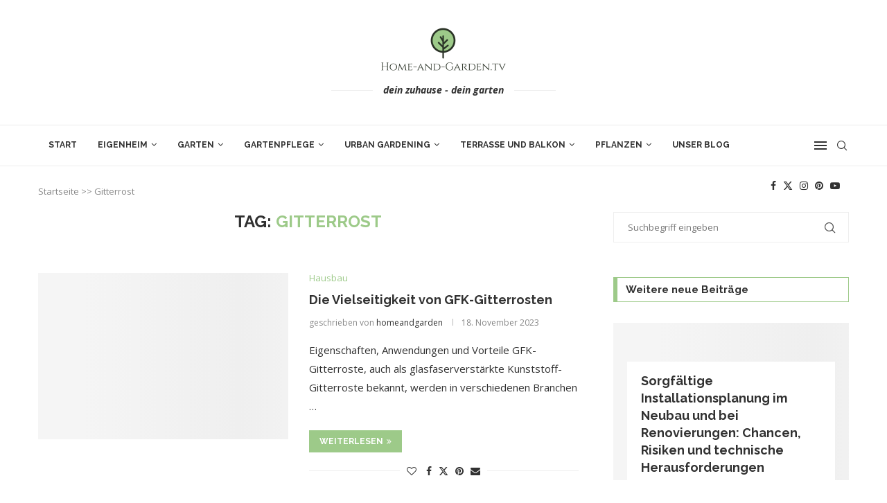

--- FILE ---
content_type: text/html; charset=UTF-8
request_url: https://home-and-garden.tv/tag/gitterrost/
body_size: 50243
content:
<!DOCTYPE html>
<html lang="de">
<head><meta charset="UTF-8"><script>if(navigator.userAgent.match(/MSIE|Internet Explorer/i)||navigator.userAgent.match(/Trident\/7\..*?rv:11/i)){var href=document.location.href;if(!href.match(/[?&]nowprocket/)){if(href.indexOf("?")==-1){if(href.indexOf("#")==-1){document.location.href=href+"?nowprocket=1"}else{document.location.href=href.replace("#","?nowprocket=1#")}}else{if(href.indexOf("#")==-1){document.location.href=href+"&nowprocket=1"}else{document.location.href=href.replace("#","&nowprocket=1#")}}}}</script><script>(()=>{class RocketLazyLoadScripts{constructor(){this.v="2.0.4",this.userEvents=["keydown","keyup","mousedown","mouseup","mousemove","mouseover","mouseout","touchmove","touchstart","touchend","touchcancel","wheel","click","dblclick","input"],this.attributeEvents=["onblur","onclick","oncontextmenu","ondblclick","onfocus","onmousedown","onmouseenter","onmouseleave","onmousemove","onmouseout","onmouseover","onmouseup","onmousewheel","onscroll","onsubmit"]}async t(){this.i(),this.o(),/iP(ad|hone)/.test(navigator.userAgent)&&this.h(),this.u(),this.l(this),this.m(),this.k(this),this.p(this),this._(),await Promise.all([this.R(),this.L()]),this.lastBreath=Date.now(),this.S(this),this.P(),this.D(),this.O(),this.M(),await this.C(this.delayedScripts.normal),await this.C(this.delayedScripts.defer),await this.C(this.delayedScripts.async),await this.T(),await this.F(),await this.j(),await this.A(),window.dispatchEvent(new Event("rocket-allScriptsLoaded")),this.everythingLoaded=!0,this.lastTouchEnd&&await new Promise(t=>setTimeout(t,500-Date.now()+this.lastTouchEnd)),this.I(),this.H(),this.U(),this.W()}i(){this.CSPIssue=sessionStorage.getItem("rocketCSPIssue"),document.addEventListener("securitypolicyviolation",t=>{this.CSPIssue||"script-src-elem"!==t.violatedDirective||"data"!==t.blockedURI||(this.CSPIssue=!0,sessionStorage.setItem("rocketCSPIssue",!0))},{isRocket:!0})}o(){window.addEventListener("pageshow",t=>{this.persisted=t.persisted,this.realWindowLoadedFired=!0},{isRocket:!0}),window.addEventListener("pagehide",()=>{this.onFirstUserAction=null},{isRocket:!0})}h(){let t;function e(e){t=e}window.addEventListener("touchstart",e,{isRocket:!0}),window.addEventListener("touchend",function i(o){o.changedTouches[0]&&t.changedTouches[0]&&Math.abs(o.changedTouches[0].pageX-t.changedTouches[0].pageX)<10&&Math.abs(o.changedTouches[0].pageY-t.changedTouches[0].pageY)<10&&o.timeStamp-t.timeStamp<200&&(window.removeEventListener("touchstart",e,{isRocket:!0}),window.removeEventListener("touchend",i,{isRocket:!0}),"INPUT"===o.target.tagName&&"text"===o.target.type||(o.target.dispatchEvent(new TouchEvent("touchend",{target:o.target,bubbles:!0})),o.target.dispatchEvent(new MouseEvent("mouseover",{target:o.target,bubbles:!0})),o.target.dispatchEvent(new PointerEvent("click",{target:o.target,bubbles:!0,cancelable:!0,detail:1,clientX:o.changedTouches[0].clientX,clientY:o.changedTouches[0].clientY})),event.preventDefault()))},{isRocket:!0})}q(t){this.userActionTriggered||("mousemove"!==t.type||this.firstMousemoveIgnored?"keyup"===t.type||"mouseover"===t.type||"mouseout"===t.type||(this.userActionTriggered=!0,this.onFirstUserAction&&this.onFirstUserAction()):this.firstMousemoveIgnored=!0),"click"===t.type&&t.preventDefault(),t.stopPropagation(),t.stopImmediatePropagation(),"touchstart"===this.lastEvent&&"touchend"===t.type&&(this.lastTouchEnd=Date.now()),"click"===t.type&&(this.lastTouchEnd=0),this.lastEvent=t.type,t.composedPath&&t.composedPath()[0].getRootNode()instanceof ShadowRoot&&(t.rocketTarget=t.composedPath()[0]),this.savedUserEvents.push(t)}u(){this.savedUserEvents=[],this.userEventHandler=this.q.bind(this),this.userEvents.forEach(t=>window.addEventListener(t,this.userEventHandler,{passive:!1,isRocket:!0})),document.addEventListener("visibilitychange",this.userEventHandler,{isRocket:!0})}U(){this.userEvents.forEach(t=>window.removeEventListener(t,this.userEventHandler,{passive:!1,isRocket:!0})),document.removeEventListener("visibilitychange",this.userEventHandler,{isRocket:!0}),this.savedUserEvents.forEach(t=>{(t.rocketTarget||t.target).dispatchEvent(new window[t.constructor.name](t.type,t))})}m(){const t="return false",e=Array.from(this.attributeEvents,t=>"data-rocket-"+t),i="["+this.attributeEvents.join("],[")+"]",o="[data-rocket-"+this.attributeEvents.join("],[data-rocket-")+"]",s=(e,i,o)=>{o&&o!==t&&(e.setAttribute("data-rocket-"+i,o),e["rocket"+i]=new Function("event",o),e.setAttribute(i,t))};new MutationObserver(t=>{for(const n of t)"attributes"===n.type&&(n.attributeName.startsWith("data-rocket-")||this.everythingLoaded?n.attributeName.startsWith("data-rocket-")&&this.everythingLoaded&&this.N(n.target,n.attributeName.substring(12)):s(n.target,n.attributeName,n.target.getAttribute(n.attributeName))),"childList"===n.type&&n.addedNodes.forEach(t=>{if(t.nodeType===Node.ELEMENT_NODE)if(this.everythingLoaded)for(const i of[t,...t.querySelectorAll(o)])for(const t of i.getAttributeNames())e.includes(t)&&this.N(i,t.substring(12));else for(const e of[t,...t.querySelectorAll(i)])for(const t of e.getAttributeNames())this.attributeEvents.includes(t)&&s(e,t,e.getAttribute(t))})}).observe(document,{subtree:!0,childList:!0,attributeFilter:[...this.attributeEvents,...e]})}I(){this.attributeEvents.forEach(t=>{document.querySelectorAll("[data-rocket-"+t+"]").forEach(e=>{this.N(e,t)})})}N(t,e){const i=t.getAttribute("data-rocket-"+e);i&&(t.setAttribute(e,i),t.removeAttribute("data-rocket-"+e))}k(t){Object.defineProperty(HTMLElement.prototype,"onclick",{get(){return this.rocketonclick||null},set(e){this.rocketonclick=e,this.setAttribute(t.everythingLoaded?"onclick":"data-rocket-onclick","this.rocketonclick(event)")}})}S(t){function e(e,i){let o=e[i];e[i]=null,Object.defineProperty(e,i,{get:()=>o,set(s){t.everythingLoaded?o=s:e["rocket"+i]=o=s}})}e(document,"onreadystatechange"),e(window,"onload"),e(window,"onpageshow");try{Object.defineProperty(document,"readyState",{get:()=>t.rocketReadyState,set(e){t.rocketReadyState=e},configurable:!0}),document.readyState="loading"}catch(t){console.log("WPRocket DJE readyState conflict, bypassing")}}l(t){this.originalAddEventListener=EventTarget.prototype.addEventListener,this.originalRemoveEventListener=EventTarget.prototype.removeEventListener,this.savedEventListeners=[],EventTarget.prototype.addEventListener=function(e,i,o){o&&o.isRocket||!t.B(e,this)&&!t.userEvents.includes(e)||t.B(e,this)&&!t.userActionTriggered||e.startsWith("rocket-")||t.everythingLoaded?t.originalAddEventListener.call(this,e,i,o):(t.savedEventListeners.push({target:this,remove:!1,type:e,func:i,options:o}),"mouseenter"!==e&&"mouseleave"!==e||t.originalAddEventListener.call(this,e,t.savedUserEvents.push,o))},EventTarget.prototype.removeEventListener=function(e,i,o){o&&o.isRocket||!t.B(e,this)&&!t.userEvents.includes(e)||t.B(e,this)&&!t.userActionTriggered||e.startsWith("rocket-")||t.everythingLoaded?t.originalRemoveEventListener.call(this,e,i,o):t.savedEventListeners.push({target:this,remove:!0,type:e,func:i,options:o})}}J(t,e){this.savedEventListeners=this.savedEventListeners.filter(i=>{let o=i.type,s=i.target||window;return e!==o||t!==s||(this.B(o,s)&&(i.type="rocket-"+o),this.$(i),!1)})}H(){EventTarget.prototype.addEventListener=this.originalAddEventListener,EventTarget.prototype.removeEventListener=this.originalRemoveEventListener,this.savedEventListeners.forEach(t=>this.$(t))}$(t){t.remove?this.originalRemoveEventListener.call(t.target,t.type,t.func,t.options):this.originalAddEventListener.call(t.target,t.type,t.func,t.options)}p(t){let e;function i(e){return t.everythingLoaded?e:e.split(" ").map(t=>"load"===t||t.startsWith("load.")?"rocket-jquery-load":t).join(" ")}function o(o){function s(e){const s=o.fn[e];o.fn[e]=o.fn.init.prototype[e]=function(){return this[0]===window&&t.userActionTriggered&&("string"==typeof arguments[0]||arguments[0]instanceof String?arguments[0]=i(arguments[0]):"object"==typeof arguments[0]&&Object.keys(arguments[0]).forEach(t=>{const e=arguments[0][t];delete arguments[0][t],arguments[0][i(t)]=e})),s.apply(this,arguments),this}}if(o&&o.fn&&!t.allJQueries.includes(o)){const e={DOMContentLoaded:[],"rocket-DOMContentLoaded":[]};for(const t in e)document.addEventListener(t,()=>{e[t].forEach(t=>t())},{isRocket:!0});o.fn.ready=o.fn.init.prototype.ready=function(i){function s(){parseInt(o.fn.jquery)>2?setTimeout(()=>i.bind(document)(o)):i.bind(document)(o)}return"function"==typeof i&&(t.realDomReadyFired?!t.userActionTriggered||t.fauxDomReadyFired?s():e["rocket-DOMContentLoaded"].push(s):e.DOMContentLoaded.push(s)),o([])},s("on"),s("one"),s("off"),t.allJQueries.push(o)}e=o}t.allJQueries=[],o(window.jQuery),Object.defineProperty(window,"jQuery",{get:()=>e,set(t){o(t)}})}P(){const t=new Map;document.write=document.writeln=function(e){const i=document.currentScript,o=document.createRange(),s=i.parentElement;let n=t.get(i);void 0===n&&(n=i.nextSibling,t.set(i,n));const c=document.createDocumentFragment();o.setStart(c,0),c.appendChild(o.createContextualFragment(e)),s.insertBefore(c,n)}}async R(){return new Promise(t=>{this.userActionTriggered?t():this.onFirstUserAction=t})}async L(){return new Promise(t=>{document.addEventListener("DOMContentLoaded",()=>{this.realDomReadyFired=!0,t()},{isRocket:!0})})}async j(){return this.realWindowLoadedFired?Promise.resolve():new Promise(t=>{window.addEventListener("load",t,{isRocket:!0})})}M(){this.pendingScripts=[];this.scriptsMutationObserver=new MutationObserver(t=>{for(const e of t)e.addedNodes.forEach(t=>{"SCRIPT"!==t.tagName||t.noModule||t.isWPRocket||this.pendingScripts.push({script:t,promise:new Promise(e=>{const i=()=>{const i=this.pendingScripts.findIndex(e=>e.script===t);i>=0&&this.pendingScripts.splice(i,1),e()};t.addEventListener("load",i,{isRocket:!0}),t.addEventListener("error",i,{isRocket:!0}),setTimeout(i,1e3)})})})}),this.scriptsMutationObserver.observe(document,{childList:!0,subtree:!0})}async F(){await this.X(),this.pendingScripts.length?(await this.pendingScripts[0].promise,await this.F()):this.scriptsMutationObserver.disconnect()}D(){this.delayedScripts={normal:[],async:[],defer:[]},document.querySelectorAll("script[type$=rocketlazyloadscript]").forEach(t=>{t.hasAttribute("data-rocket-src")?t.hasAttribute("async")&&!1!==t.async?this.delayedScripts.async.push(t):t.hasAttribute("defer")&&!1!==t.defer||"module"===t.getAttribute("data-rocket-type")?this.delayedScripts.defer.push(t):this.delayedScripts.normal.push(t):this.delayedScripts.normal.push(t)})}async _(){await this.L();let t=[];document.querySelectorAll("script[type$=rocketlazyloadscript][data-rocket-src]").forEach(e=>{let i=e.getAttribute("data-rocket-src");if(i&&!i.startsWith("data:")){i.startsWith("//")&&(i=location.protocol+i);try{const o=new URL(i).origin;o!==location.origin&&t.push({src:o,crossOrigin:e.crossOrigin||"module"===e.getAttribute("data-rocket-type")})}catch(t){}}}),t=[...new Map(t.map(t=>[JSON.stringify(t),t])).values()],this.Y(t,"preconnect")}async G(t){if(await this.K(),!0!==t.noModule||!("noModule"in HTMLScriptElement.prototype))return new Promise(e=>{let i;function o(){(i||t).setAttribute("data-rocket-status","executed"),e()}try{if(navigator.userAgent.includes("Firefox/")||""===navigator.vendor||this.CSPIssue)i=document.createElement("script"),[...t.attributes].forEach(t=>{let e=t.nodeName;"type"!==e&&("data-rocket-type"===e&&(e="type"),"data-rocket-src"===e&&(e="src"),i.setAttribute(e,t.nodeValue))}),t.text&&(i.text=t.text),t.nonce&&(i.nonce=t.nonce),i.hasAttribute("src")?(i.addEventListener("load",o,{isRocket:!0}),i.addEventListener("error",()=>{i.setAttribute("data-rocket-status","failed-network"),e()},{isRocket:!0}),setTimeout(()=>{i.isConnected||e()},1)):(i.text=t.text,o()),i.isWPRocket=!0,t.parentNode.replaceChild(i,t);else{const i=t.getAttribute("data-rocket-type"),s=t.getAttribute("data-rocket-src");i?(t.type=i,t.removeAttribute("data-rocket-type")):t.removeAttribute("type"),t.addEventListener("load",o,{isRocket:!0}),t.addEventListener("error",i=>{this.CSPIssue&&i.target.src.startsWith("data:")?(console.log("WPRocket: CSP fallback activated"),t.removeAttribute("src"),this.G(t).then(e)):(t.setAttribute("data-rocket-status","failed-network"),e())},{isRocket:!0}),s?(t.fetchPriority="high",t.removeAttribute("data-rocket-src"),t.src=s):t.src="data:text/javascript;base64,"+window.btoa(unescape(encodeURIComponent(t.text)))}}catch(i){t.setAttribute("data-rocket-status","failed-transform"),e()}});t.setAttribute("data-rocket-status","skipped")}async C(t){const e=t.shift();return e?(e.isConnected&&await this.G(e),this.C(t)):Promise.resolve()}O(){this.Y([...this.delayedScripts.normal,...this.delayedScripts.defer,...this.delayedScripts.async],"preload")}Y(t,e){this.trash=this.trash||[];let i=!0;var o=document.createDocumentFragment();t.forEach(t=>{const s=t.getAttribute&&t.getAttribute("data-rocket-src")||t.src;if(s&&!s.startsWith("data:")){const n=document.createElement("link");n.href=s,n.rel=e,"preconnect"!==e&&(n.as="script",n.fetchPriority=i?"high":"low"),t.getAttribute&&"module"===t.getAttribute("data-rocket-type")&&(n.crossOrigin=!0),t.crossOrigin&&(n.crossOrigin=t.crossOrigin),t.integrity&&(n.integrity=t.integrity),t.nonce&&(n.nonce=t.nonce),o.appendChild(n),this.trash.push(n),i=!1}}),document.head.appendChild(o)}W(){this.trash.forEach(t=>t.remove())}async T(){try{document.readyState="interactive"}catch(t){}this.fauxDomReadyFired=!0;try{await this.K(),this.J(document,"readystatechange"),document.dispatchEvent(new Event("rocket-readystatechange")),await this.K(),document.rocketonreadystatechange&&document.rocketonreadystatechange(),await this.K(),this.J(document,"DOMContentLoaded"),document.dispatchEvent(new Event("rocket-DOMContentLoaded")),await this.K(),this.J(window,"DOMContentLoaded"),window.dispatchEvent(new Event("rocket-DOMContentLoaded"))}catch(t){console.error(t)}}async A(){try{document.readyState="complete"}catch(t){}try{await this.K(),this.J(document,"readystatechange"),document.dispatchEvent(new Event("rocket-readystatechange")),await this.K(),document.rocketonreadystatechange&&document.rocketonreadystatechange(),await this.K(),this.J(window,"load"),window.dispatchEvent(new Event("rocket-load")),await this.K(),window.rocketonload&&window.rocketonload(),await this.K(),this.allJQueries.forEach(t=>t(window).trigger("rocket-jquery-load")),await this.K(),this.J(window,"pageshow");const t=new Event("rocket-pageshow");t.persisted=this.persisted,window.dispatchEvent(t),await this.K(),window.rocketonpageshow&&window.rocketonpageshow({persisted:this.persisted})}catch(t){console.error(t)}}async K(){Date.now()-this.lastBreath>45&&(await this.X(),this.lastBreath=Date.now())}async X(){return document.hidden?new Promise(t=>setTimeout(t)):new Promise(t=>requestAnimationFrame(t))}B(t,e){return e===document&&"readystatechange"===t||(e===document&&"DOMContentLoaded"===t||(e===window&&"DOMContentLoaded"===t||(e===window&&"load"===t||e===window&&"pageshow"===t)))}static run(){(new RocketLazyLoadScripts).t()}}RocketLazyLoadScripts.run()})();</script>
    
    <meta http-equiv="X-UA-Compatible" content="IE=edge">
    <meta name="viewport" content="width=device-width, initial-scale=1">
    <link rel="profile" href="https://gmpg.org/xfn/11"/>
	        <link rel="shortcut icon" href="https://home-and-garden.tv/wp-content/uploads/2020/09/3313bc47-16ac-4f02-9efb-b53f04506af1_200x200.png"
              type="image/x-icon"/>
        <link rel="apple-touch-icon" sizes="180x180" href="https://home-and-garden.tv/wp-content/uploads/2020/09/3313bc47-16ac-4f02-9efb-b53f04506af1_200x200.png">
	    <link rel="alternate" type="application/rss+xml" title="Home-and-Garden.tv RSS Feed"
          href="https://home-and-garden.tv/feed/"/>
    <link rel="alternate" type="application/atom+xml" title="Home-and-Garden.tv Atom Feed"
          href="https://home-and-garden.tv/feed/atom/"/>
    <link rel="pingback" href="https://home-and-garden.tv/xmlrpc.php"/>
    <!--[if lt IE 9]>
	<script src="https://home-and-garden.tv/wp-content/themes/soledad/js/html5.js"></script>
	<![endif]-->
			<style>.penci-library-modal-btn {margin-left: 5px;background: #33ad67;vertical-align: top;font-size: 0 !important;}.penci-library-modal-btn:before {content: '';width: 16px;height: 16px;background-image: url('https://home-and-garden.tv/wp-content/themes/soledad/images/penci-icon.png');background-position: center;background-size: contain;background-repeat: no-repeat;}#penci-library-modal .penci-elementor-template-library-template-name {text-align: right;flex: 1 0 0%;}</style>
	<meta name='robots' content='index, follow, max-image-preview:large, max-snippet:-1, max-video-preview:-1' />
<meta property="og:title" content="Home-and-Garden.tv"/>
<meta property="og:description" content="Ratgeber und Tipps zu Themen Haus und Garten auf Home and Garden . TV"/>
<meta property="og:image:alt" content="Die Vielseitigkeit von GFK-Gitterrosten Eigenschaften, Anwendungen und Vorteile"/>
<meta property="og:image" content="https://home-and-garden.tv/wp-content/uploads/2023/11/Die-Vielseitigkeit-von-GFK-Gitterrosten-Eigenschaften-Anwendungen-und-Vorteile.jpg"/>
<meta property="og:image:width" content="1280" />
<meta property="og:image:height" content="773" />
<meta property="og:image:type" content="image/jpeg" />
<meta property="og:type" content="article"/>
<meta property="og:article:published_time" content="2023-11-18 19:19:14"/>
<meta property="og:article:modified_time" content="2023-11-18 20:10:14"/>
<meta property="og:article:tag" content="Bauwesen"/>
<meta property="og:article:tag" content="GFK"/>
<meta property="og:article:tag" content="Gitterrost"/>
<meta property="og:article:tag" content="Hausbau"/>
<meta name="twitter:card" content="summary">
<meta name="twitter:title" content="Home-and-Garden.tv"/>
<meta name="twitter:description" content="Ratgeber und Tipps zu Themen Haus und Garten auf Home and Garden . TV"/>
<meta name="twitter:image" content="https://home-and-garden.tv/wp-content/uploads/2023/11/Die-Vielseitigkeit-von-GFK-Gitterrosten-Eigenschaften-Anwendungen-und-Vorteile.jpg"/>
<meta name="twitter:image:alt" content="Die Vielseitigkeit von GFK-Gitterrosten Eigenschaften, Anwendungen und Vorteile"/>

	<!-- This site is optimized with the Yoast SEO plugin v23.1 - https://yoast.com/wordpress/plugins/seo/ -->
	<title>Gitterrost auf Home-and-garden.tv - dein zu Hause - dein Garten</title>
<link data-rocket-preload as="style" href="https://fonts.googleapis.com/css?family=Raleway%3A300%2C300italic%2C400%2C400italic%2C500%2C500italic%2C700%2C700italic%2C800%2C800italic%7COpen%20Sans%3A300%2C300italic%2C400%2C400italic%2C500%2C500italic%2C600%2C600italic%2C700%2C700italic%2C800%2C800italic%26amp%3Bsubset%3Dlatin%2Ccyrillic%2Ccyrillic-ext%2Cgreek%2Cgreek-ext%2Clatin-ext&#038;display=swap" rel="preload">
<link href="https://fonts.googleapis.com/css?family=Raleway%3A300%2C300italic%2C400%2C400italic%2C500%2C500italic%2C700%2C700italic%2C800%2C800italic%7COpen%20Sans%3A300%2C300italic%2C400%2C400italic%2C500%2C500italic%2C600%2C600italic%2C700%2C700italic%2C800%2C800italic%26amp%3Bsubset%3Dlatin%2Ccyrillic%2Ccyrillic-ext%2Cgreek%2Cgreek-ext%2Clatin-ext&#038;display=swap" media="print" onload="this.media=&#039;all&#039;" rel="stylesheet">
<noscript><link rel="stylesheet" href="https://fonts.googleapis.com/css?family=Raleway%3A300%2C300italic%2C400%2C400italic%2C500%2C500italic%2C700%2C700italic%2C800%2C800italic%7COpen%20Sans%3A300%2C300italic%2C400%2C400italic%2C500%2C500italic%2C600%2C600italic%2C700%2C700italic%2C800%2C800italic%26amp%3Bsubset%3Dlatin%2Ccyrillic%2Ccyrillic-ext%2Cgreek%2Cgreek-ext%2Clatin-ext&#038;display=swap"></noscript>
<style id="rocket-critical-css">*{box-sizing:border-box;-webkit-box-sizing:border-box;-moz-box-sizing:border-box;-moz-box-sizing:border-box;outline:none}*,html,body,div,ul,li,h1,h2,h4,form,label,input,p{margin:0;padding:0}input{background-color:transparent}img{border:0}ul,li{list-style:none}h1,h2,h4{font-size:100%;font-weight:normal}img{max-width:100%;vertical-align:top;height:auto}a img{border:none}body:not(.penci-fawesome-ver5) .penci-faicon{font-family:'FontAwesome';font-weight:normal}html,body{-webkit-font-smoothing:antialiased}body{font-family:'PT Serif',serif;color:#313131;background-color:#FFF;font-size:14px;overflow-x:hidden;text-rendering:optimizeLegibility;-webkit-font-smoothing:antialiased;-moz-osx-font-smoothing:grayscale}p{font-size:14px;line-height:28px}a{text-decoration:none;color:#6eb48c;outline:none}h1,h2,h4{font-family:'Raleway',sans-serif;font-style:normal;letter-spacing:1px;font-weight:bold}.container{width:1170px;margin:0 auto}body:not(.penci-fawesome-ver5) .penci-faicon.fa-facebook:before{content:"\f09a"}#main{width:100%}.container.penci_sidebar #main{width:70.94%;padding-right:50px;float:left}.penci-sidebar-content{width:29.06%;float:right}.clear-footer{height:1px;margin-bottom:29px;clear:both;display:block;width:100%}.wrapper-boxed{overflow:hidden}#navigation{background:#fff;height:60px;z-index:9999;width:100%;-webkit-backface-visibility:hidden;border-bottom:1px solid #ECECEC}#navigation.header-layout-bottom{box-shadow:0px 0px 0px transparent;-webkit-box-shadow:0px 0px 0px transparent;-moz-box-shadow:0px 0px 0px transparent;border-top:1px solid #ECECEC}#navigation .container{position:relative;display:table;text-align:center}#navigation .menu{float:left}#navigation ul.menu>li{display:inline-block;position:relative;float:left;margin-right:30px}#navigation .menu>li:last-child{margin-right:0}#navigation .menu li a{font-family:'Raleway',sans-serif;font-size:12px;letter-spacing:1px;color:#313131;line-height:58px;text-transform:uppercase;display:inline-block;position:relative;font-weight:bold;text-decoration:none}#navigation ul.menu>li>a:before{content:"";position:absolute;bottom:18px;left:50%;height:2px;width:0;background:#6eb48c}#navigation .button-menu-mobile{display:none;float:left;line-height:60px;text-align:center;color:#313131;font-size:21px}#logo a{display:inline-block;vertical-align:top}#navigation .menu .sub-menu{visibility:hidden;opacity:0;position:absolute;left:0;z-index:9999;-webkit-transform-origin:0 0;-moz-transform-origin:0 0;-ms-transform-origin:0 0;-o-transform-origin:0 0;transform-origin:0 0;-webkit-transform:rotateX(-90deg);-moz-transform:rotateX(-90deg);-ms-transform:rotateX(-90deg);-o-transform:rotateX(-90deg);transform:rotateX(-90deg);box-shadow:0px 3px 3px rgba(190,190,190,0.6);-webkit-box-shadow:0px 3px 3px rgba(190,190,190,0.6);-moz-box-shadow:0px 3px 3px rgba(190,190,190,0.6);border-top:1px solid #ECECEC;margin-top:0;background:#fff}#navigation ul.menu ul a{margin:0 20px;padding:12px 0;font-size:12px;min-width:200px;line-height:1.4;border-bottom:1px solid #E0E0E0;text-align:left;border-left:none!important;position:relative;overflow:hidden;vertical-align:top}#navigation ul.menu ul li{padding-right:0;margin-right:0;float:none;position:relative;width:100%}#navigation .menu ul.sub-menu>li:last-child>a{border-bottom:none}#navigation ul.menu>li.megamenu{position:static}#navigation ul.menu>li.menu-item-has-children>a:after{font-family:FontAwesome;content:"\f107";margin-left:5px;color:inherit;font-size:13px;font-weight:normal}#navigation.menu-item-padding ul.menu>li{margin:0}#navigation.menu-item-padding ul.menu>li>a{padding:0 15px}#navigation.menu-item-padding ul.menu>li>a:before{content:none;display:none}@media only screen and (min-width:961px){#navigation.header-2.menu-item-padding ul.menu>li>a{height:60px;margin-top:-1px}#navigation-sticky-wrapper:not(.is-sticky) .menu .sub-menu{margin-top:-1px}}.penci-menu-hbg,#sidebar-nav{position:fixed;top:0;height:100%;z-index:99997;width:270px;overflow-y:auto;padding:30px 20px 20px;background:#ffffff;left:0;transform:translateX(-270px);-webkit-transform:translateX(-270px);-moz-transform:translateX(-270px)}@media only screen and (min-width:961px){#sidebar-nav{display:none}}.penci-menu-hbg{width:330px;transform:translateX(-330px);-webkit-transform:translateX(-330px);-moz-transform:translateX(-330px)}.penci-menu-hbg::-webkit-scrollbar{width:0}#sidebar-nav::-webkit-scrollbar{width:6px;background:#848484}#sidebar-nav::-webkit-scrollbar-thumb{background-color:#313131;border-radius:0;-webkit-border-radius:0;-moz-border-radius:0}#sidebar-nav::-webkit-scrollbar-corner{background-color:#DEDEDE}#sidebar-nav-logo{padding:0 20px 20px;text-align:center;margin:0 0 15px 0;position:relative}#sidebar-nav-logo:before{content:"";width:60px;height:1px;background:#6eb48c;position:absolute;bottom:0;left:50%;margin-left:-30px}.header-social.sidebar-nav-social{margin:0 0 43px 0;padding:0 10px}.header-social.sidebar-nav-social .inner-header-social:before,.header-social.sidebar-nav-social .inner-header-social:after{content:none}.header-social.sidebar-nav-social a i{color:#313131}.penci-menu-hbg .header-social.sidebar-nav-social a i{font-size:14px}.penci-menu-hbg .menu,#sidebar-nav .menu{margin:0;list-style:none}.penci-menu-hbg .menu li,#sidebar-nav .menu li{display:block;border-bottom:1px solid #DEDEDE;padding:0;margin-bottom:0}.penci-menu-hbg .menu>li:last-child,.penci-menu-hbg .menu ul>li:last-child,#sidebar-nav .menu>li:last-child,#sidebar-nav .menu ul>li:last-child{border-bottom:none}.penci-menu-hbg .menu li a,#sidebar-nav .menu li a{font-size:13px;font-weight:normal;letter-spacing:0;text-transform:uppercase;color:#313131;margin:0;position:relative;padding:13px 0 13px 0;display:block;line-height:1.3em;font-family:'Raleway',sans-serif;font-weight:bold}.penci-menu-hbg .menu li a{text-decoration:none}.penci-menu-hbg .menu li.menu-item-has-children a,#sidebar-nav .menu li.menu-item-has-children a{padding-right:17px}.penci-menu-hbg ul.sub-menu,#sidebar-nav ul.sub-menu{border-top:1px solid #DEDEDE;display:none;padding:10px 0 10px 12px}.penci-menu-hbg ul.sub-menu{margin:0}.penci-menu-hbg ul.sub-menu li,#sidebar-nav ul.sub-menu li{overflow:hidden;border:none}.penci-menu-hbg ul.sub-menu li a,#sidebar-nav ul.sub-menu li a{margin:0 0 0 0;padding:10px 0}.penci-menu-hbg .menu li a .indicator,#sidebar-nav .menu li a .indicator{text-decoration:none;position:absolute;top:0;right:0;height:100%;z-index:20;font-size:17px;font-style:normal;text-align:right;padding:11px 0 11px 5px;line-height:1;color:inherit!important;opacity:0.85}.penci-menu-hbg-overlay,#close-sidebar-nav{position:fixed;visibility:hidden;opacity:0;text-decoration:none;top:0;left:0;font-size:1.4em;color:#313131;padding:10px;height:100%;background:rgba(0,0,0,.8);right:0;z-index:99996}#close-sidebar-nav i{display:none;width:24px;height:24px;background-color:#fff;line-height:24px;text-align:center;border-radius:12px;font-size:14px}.penci-menu-hbg{background-repeat:no-repeat;background-position:center center}.penci-menuhbg-wapper{float:right;width:18px;margin-right:12px;text-align:center}.penci-menuhbg-toggle{padding:0;width:18px;line-height:20px;background-position:right top;background-repeat:no-repeat;box-sizing:content-box;-moz-box-sizing:content-box;display:flex;align-items:center;height:58px}.penci-menuhbg-toggle .penci-menuhbg-inner{-webkit-transform-origin:center;transform-origin:center;display:block;height:20px;position:relative;width:100%;overflow:hidden}.penci-menuhbg-toggle .penci-lines{height:2px;display:block;width:18px;background-color:transparent;position:relative}.penci-menuhbg-toggle .penci-lines:before{top:5px}.penci-menuhbg-toggle .penci-lines:after{top:-5px;-webkit-transform-origin:50% 50%;transform-origin:50% 50%}.penci-menuhbg-toggle .penci-lines:before,.penci-menuhbg-toggle .penci-lines:after{display:block;width:100%;height:2px;position:absolute;left:0;content:'';background-color:#313131}.penci-menuhbg-toggle .lines-button{line-height:0!important;top:9px;position:relative;font-size:0!important;display:block}.penci-menuhbg-toggle .lines-button.penci-hover-effect{left:-30px;margin-top:-2px}.penci-menuhbg-toggle .lines-button:after{height:2px;display:inline-block;width:100%;position:absolute;left:0;top:0;content:'';background-color:#313131}.penci-menu-hbg-inner #penci-close-hbg{position:absolute;top:10px;left:15px;z-index:1;width:20px;height:20px;display:block;overflow:hidden}.penci-menu-hbg-inner #penci-close-hbg i{display:none}.penci-menu-hbg-inner #penci-close-hbg:before,.penci-menu-hbg-inner #penci-close-hbg:after{content:'';height:100%;width:2px;backface-visibility:hidden;position:absolute;border-radius:5px;background:#888;left:9px}.penci-menu-hbg-inner #penci-close-hbg:before{transform:rotate(45deg)}.penci-menu-hbg-inner #penci-close-hbg:after{transform:rotate(-45deg)}.penci-menu-hbg-inner .penci-hbg-header{text-align:center;margin-bottom:30px}.penci-menu-hbg-inner .header-social.sidebar-nav-social{text-align:left;padding-left:0;padding-right:0;margin:26px -3px 0}.penci-menu-hbg-inner .penci-hbg-footer{margin-bottom:0;margin-top:30px}.penci_menu_hbg_ftext{line-height:1.6}.penci-menu-hbg{padding-bottom:30px}.penci-menu-hbg-inner .penci-sidebar-content{width:100%!important;float:none!important}.penci-menu-hbg.penci-menu-hbg-right{right:0;left:auto;transform:translateX(330px);-webkit-transform:translateX(330px);-moz-transform:translateX(330px)}#top-search{float:right;width:20px;text-align:center}#top-search>a{height:58px;font-size:14px;line-height:58px;color:#313131;background:none;display:block}#top-search>a>i{width:20px}.show-search{position:absolute;left:0;width:100%;top:0;height:58px;background:#fff;text-align:left;z-index:200;display:none}.show-search #searchform input.search-input{padding:15px 35px 15px 0;border:none;position:absolute;top:0;left:0;width:100%;z-index:3;color:#313131;height:58px;line-height:28px;box-sizing:border-box;-moz-box-sizing:border-box;-webkit-box-sizing:border-box;background:none;font-weight:normal;letter-spacing:1px;font-size:13px}.show-search a.close-search{position:absolute;width:20px;height:60px;display:inline-block;right:0;top:0;z-index:5;text-align:center;line-height:60px;font-size:16px;color:#313131}.main-nav-social{display:inline-block;text-align:left;margin:0 13px 0 0;float:right;line-height:58px}.main-nav-social .inner-header-social{display:inline-block;vertical-align:top;position:relative}.main-nav-social a{float:left;display:inline-block;vertical-align:top;margin-right:10px;color:#313131;font-size:14px}.main-nav-social a:last-child{margin-right:0}.main-nav-social a i,#top-search a i,.button-menu-mobile i{line-height:inherit}#header{margin-bottom:60px;position:relative}#header .inner-header{width:100%;background-size:cover;position:relative;background-position:center center;background-repeat:no-repeat}#header .inner-header .container{padding:40px 0;text-align:center;position:relative;overflow:hidden}#logo{text-align:center}.header-slogan{margin:17px 0 0 0;text-align:center;line-height:1}.header-slogan .header-slogan-text{margin:0;font-size:14px;font-weight:bold;line-height:1.5;font-style:italic;color:#313131;display:inline-block;position:relative;font-family:'PT Serif',serif;padding:0 15px;letter-spacing:1px;vertical-align:top}.header-slogan .header-slogan-text:before,.header-slogan .header-slogan-text:after{content:"";position:absolute;top:50%;height:1px;display:block;width:60px;background:#313131;left:100%}.header-slogan .header-slogan-text:before{left:auto;right:100%}.header-social{display:block;text-align:center;margin:20px 0 0}.header-social .inner-header-social{display:inline-block;vertical-align:top;position:relative}.header-social a{float:left;display:inline-block;vertical-align:top;margin-right:13px}.header-social a:last-child{margin-right:0}.header-social a i{font-size:14px;color:#313131}.penci-image-holder{position:relative;width:100%;background:#f5f5f5 url(https://home-and-garden.tv/wp-content/themes/soledad/images/no-image.jpg);display:inline-block;vertical-align:top;background-repeat:no-repeat;background-position:center center;background-size:cover;-webkit-background-size:cover;-moz-background-size:cover;-o-background-size:cover;overflow:hidden}.penci-image-holder:before{display:block;content:"";width:100%;padding-top:66.6667%;background:none!important;box-shadow:none!important}.penci-image-holder:not([style*='background-image']){background-image:linear-gradient(to left,#f5f5f5 0%,#efefef 15%,#f5f5f5 40%,#f5f5f5 100%);background-repeat:no-repeat!important;background-color:#f5f5f5;background-size:900px 1700px!important;background-position:center center!important;animation:pencipreload 0.85s infinite linear forwards;-webkit-animation:pencipreload 0.85s infinite linear forwards}@-webkit-keyframes pencipreload{from{background-position:-800px 0}to{background-position:100px 0}}@keyframes pencipreload{from{background-position:-800px 0}to{background-position:100px 0}}.penci-image-holder.small-fix-size{width:120px}.penci-border-arrow{position:relative;line-height:1.3;margin-left:5px;margin-right:5px;margin-top:5px}.penci-border-arrow .inner-arrow{border:1px solid #313131;background:#fff;position:relative;display:block;text-transform:uppercase;padding:8px 12px 7px;z-index:3;font-size:14px}.penci-border-arrow:before,.penci-border-arrow:after{content:"";position:absolute}.penci-border-arrow:before{width:0;height:0;border-style:solid;border-color:transparent;bottom:-5px;left:50%;border-top-color:#313131;border-width:6px;border-bottom:0;margin-left:-6px;z-index:5}.penci-border-arrow:after{border:1px solid #313131;left:-5px;right:-5px;bottom:3px;display:block;z-index:1;height:100%}.penci-post-box-meta{padding:15px 0;clear:both;display:block;border-top:1px solid #DEDEDE;border-bottom:1px solid #DEDEDE;margin:30px 0 0}.penci-hide-tagupdated{display:none!important}.penci-post-box-meta .penci-post-share-box{display:inline-block;float:right}.penci-post-box-meta .penci-post-share-box a{display:inline-block;position:relative;color:#313131;margin-left:10px;font-size:14px}.penci-post-box-meta .penci-post-share-box a:first-child{margin-left:0}.penci-post-share-box .dt-share{position:absolute;display:inline-block;font-size:9px;font-family:'Raleway',sans-serif;font-weight:normal;background:#313131;color:#fff;height:20px;line-height:20px;white-space:nowrap;text-align:center;bottom:-45px;width:60px;left:50%;margin-left:-30px;opacity:0;visibility:hidden}.penci-post-share-box .dt-share:before{position:absolute;width:0;height:0;border-left:5px solid transparent;border-right:5px solid transparent;border-bottom:7px solid #313131;content:"";top:-7px;left:50%;margin-left:-4px}ul.penci-grid{display:inline-block;width:100%;vertical-align:top;padding:0!important;margin:0}.penci-grid>li{display:inline-block;vertical-align:top;width:31.62%;margin-bottom:51px;float:left;margin-right:2.57%;list-style:none!important}.penci-grid>li:nth-of-type(3n+1){clear:both}.container.penci_sidebar .penci-grid>li{width:48.05%;margin-right:3.9%}.container.penci_sidebar .penci-grid li:nth-of-type(2n+1){clear:both}.container.penci_sidebar .penci-grid li:nth-of-type(2n+1){clear:both}.penci-grid li .item>.thumbnail{display:inline-block;position:relative;margin-bottom:28px;width:100%}.penci-grid li .item .cat{color:#6eb48c;display:block;margin-bottom:8px}.penci-grid li .item h2 a{font-size:18px;color:#313131;text-transform:uppercase;letter-spacing:1px}.penci-grid li .item p{margin-bottom:0}.penci-grid li .item .item-content{margin-top:18px;text-align:left}.penci-post-box-meta.penci-post-box-grid{border:none!important;padding:0;text-align:center;position:relative;margin-top:27px;clear:none}.penci-post-box-meta.penci-post-box-grid:before{content:"";position:absolute;width:100%;left:0;height:1px;background:#DEDEDE;display:block;top:49%;z-index:1}.penci-post-box-meta.penci-post-box-grid .penci-post-share-box{float:none!important;padding:0 10px;position:relative;z-index:5;background:#ffffff;display:inline-block;margin-top:0}.penci-readmore-btn{margin-top:10px;display:block;text-align:left}.penci-readmore-btn a{line-height:inherit}.penci-readmore-btn i{margin-left:5px;font-size:inherit;color:inherit}.penci-readmore-btn.penci-btn-make-button{margin-top:21px}.penci-readmore-btn.penci-btn-make-button a{line-height:1;color:#fff;background:#6eb48c;padding:10px 15px;text-transform:uppercase;font-family:'Raleway',sans-serif;font-weight:bold;letter-spacing:1px;font-size:12px;display:inline-block}.cat>a.penci-cat-name{font-size:13px;color:#6eb48c;line-height:1.2;margin:0 18px 0 0;padding-right:10px;display:inline-block;vertical-align:top;background:none;font-weight:normal;margin-bottom:5px;position:relative;text-decoration:none}.cat>a.penci-cat-name:after{content:"";display:inline-block;border:1px solid;font-size:12px;margin-left:11px;position:absolute;top:50%;margin-top:-3px;width:3px;height:3px;transform:rotate(45deg);-moz-transform:rotate(45deg);-webkit-transform:rotate(45deg)}.cat>a.penci-cat-name:first-child{margin-left:0}.cat>a.penci-cat-name:last-child{margin-right:0;padding:0}.cat>a.penci-cat-name:last-child:after{content:none;display:none}.penci-grid li.list-post{width:100%!important;margin-right:0!important;padding-bottom:40px;margin-bottom:40px;border-bottom:1px solid #DEDEDE}.penci-grid li.list-post:last-child{margin-bottom:40px;padding-bottom:0;border-bottom:none}.penci-grid li.list-post .item>.thumbnail{margin:0;width:48.052%;float:left;max-width:370px}.penci-grid li.list-post .item .content-list-right{margin:0;padding-left:400px}.list-post .header-list-style{position:relative;padding-bottom:17px}.list-post .header-list-style:after{content:"";width:60px;height:1px;background:#6eb48c;display:block;bottom:0;left:0;position:absolute}.grid-post-box-meta{margin:12px 0 0;font-size:14px}.grid-post-box-meta span{color:#888888}.grid-post-box-meta span,.grid-post-box-meta a{font-size:inherit}.grid-post-box-meta span:after{content:"";width:1px;height:10px;background:#DEDEDE;margin:0 11px 0 15px;border-right:1px solid;background:none!important;opacity:0.6;display:inline-block}.grid-post-box-meta span:last-child:after{content:none;display:none}.grid-post-box-meta span a{color:#313131}.widget input{font-weight:normal}.penci-sidebar-content .widget{width:100%;margin-right:0;float:none;margin-bottom:60px;clear:both}.penci-sidebar-content .widget-title{color:#313131;margin-bottom:30px;font-family:'Raleway',sans-serif;font-weight:bold;letter-spacing:1px;position:relative;text-align:center;line-height:1.3;background:transparent}.penci-sidebar-content.pcalign-left .widget-title{text-align:left}.penci-sidebar-content.style-3 .widget-title{margin-left:0;margin-right:0;margin-top:0}.penci-sidebar-content.style-3 .penci-border-arrow:before,.penci-sidebar-content.style-3 .penci-border-arrow:after{content:none}.penci-sidebar-content.style-3.pcalign-left .penci-border-arrow .inner-arrow{border-left-width:6px}.widget ul{list-style:none}.widget ul li{margin-bottom:11px;padding-bottom:12px;border-bottom:1px solid #DEDEDE;font-size:14px;color:#888888}.widget ul li a{font-size:14px;font-style:normal;line-height:1.4}.widget a{color:#313131}#searchform input.search-input{border:1px solid #e9e9e9;background:#fff url(https://home-and-garden.tv/wp-content/themes/soledad/images/searchsubmit.png) no-repeat 95% 11px;padding:12px 40px 12px 20px;color:#313131;letter-spacing:1px;font-size:12px;font-family:'PT Serif',serif;font-weight:normal}.widget #searchform input.search-input,.penci-sidebar-content .widget #searchform input.search-input{width:100%;max-width:340px}.widget ul.side-newsfeed:before,.widget ul.side-newsfeed:after{display:table;content:'';clear:both;line-height:0}.widget ul.side-newsfeed li{list-style-type:none;margin-bottom:20px;padding-bottom:20px;margin-left:0;position:relative}.widget ul.side-newsfeed li .side-item{overflow:hidden;position:relative}.widget ul.side-newsfeed li .side-item .side-image{float:left;margin-right:20px;position:relative}.widget ul.side-newsfeed li .side-item .side-item-text{overflow:hidden}.widget ul.side-newsfeed li .side-item .side-item-text h4 a{margin-bottom:6px;color:#313131;display:block;font-size:16px;font-family:'Raleway',sans-serif;letter-spacing:0;line-height:1.4}.widget ul.side-newsfeed li.featured-news{width:100%!important;margin-right:0}.widget ul.side-newsfeed li.featured-news .side-image{float:none!important;margin:0 0 12px 0!important}.widget ul.side-newsfeed li.featured-news .side-item .side-item-text h4 a{font-size:18px;margin-bottom:6px}.widget ul.side-newsfeed li.featured-news2 .side-item .side-item-text{position:absolute;z-index:1;bottom:12px;padding:15px 10px 0 20px;left:20px;right:20px;background:#fff}.widget input[type="text"]{border:1px solid #DEDEDE;border-radius:0;-webkit-border-radius:0;-moz-border-radius:0;outline:none;background:none;display:block;font-size:12px;padding:11px 20px;margin-bottom:20px;letter-spacing:0;font-family:'PT Serif',serif;width:100%;max-width:500px;display:block;-webkit-box-sizing:border-box;-moz-box-sizing:border-box;box-sizing:border-box;height:auto;vertical-align:baseline;line-height:normal}.archive-box{background:none;margin:0 0 30px 0;position:relative;text-align:center}.archive-box:after,.archive-box:before{content:none}.archive-box:before{width:60px;bottom:-5px;margin-left:-30px}.archive-box .title-bar{position:relative;display:block}.archive-box span,.archive-box h1{letter-spacing:1px;color:#313131;font-family:"Raleway",sans-serif;font-weight:bold;text-transform:uppercase;font-size:24px;line-height:1.2em;position:relative;z-index:10}.archive-box h1{display:inline-block;color:#6eb48c}.container.penci-breadcrumb{line-height:1.4;margin-bottom:30px}.container.penci-breadcrumb{margin-top:-30px}.container.penci-breadcrumb span,.container.penci-breadcrumb span a{font-size:13px;color:#888888;font-family:'Raleway',sans-serif;font-weight:500}.penci-google-adsense{margin:0 0 30px;text-align:center;overflow:hidden}@media only screen and (max-width:479px){.penci-menu-hbg{width:330px!important}.penci-menu-hbg.penci-menu-hbg-right{transform:translateX(330px)!important;-webkit-transform:translateX(330px)!important;-moz-transform:translateX(330px)!important}}@media only screen and (min-width:961px) and (max-width:1169px){.container{width:940px}#navigation ul.menu>li{margin-right:16px}.penci-grid li.list-post .item .content-list-right{padding-left:400px}.penci_sidebar .penci-grid li.list-post .item .content-list-right{padding-left:321px}.penci-grid li:nth-of-type(3n+1){clear:none}.widget ul.side-newsfeed li .side-item .side-item-text h4 a{font-size:14px}}@media only screen and (min-width:961px){#navigation .menu{display:inline-block!important}}@media only screen and (max-width:960px){#navigation .button-menu-mobile{display:inline-block}#navigation .menu{display:none!important}.container.penci_sidebar #main{width:100%;margin:0 0 60px 0;padding:0!important;float:none!important}.penci-sidebar-content{position:static!important;margin-left:0!important;top:auto!important;float:none!important;width:100%!important}}@media only screen and (min-width:768px) and (max-width:960px){.container{width:726px}#logo img{max-width:600px;height:auto}.penci-grid li.list-post .item .content-list-right{padding-left:378px}.penci-grid>li{width:48.05%;margin-right:3.9%}.penci-grid li:nth-of-type(3n+1){clear:none}.penci-grid li:nth-of-type(2n+1){clear:both}}@media only screen and (max-width:767px){.container{width:100%}.header-slogan .header-slogan-text{padding:0 10px}#logo img{max-width:100%;height:auto}.archive-box span,.archive-box h1{font-size:18px;letter-spacing:1px}.container.penci_sidebar .penci-grid>li{width:100%!important;margin:0 0 40px!important}.penci-grid li.list-post .item>.thumbnail{width:100%;display:block;height:auto;min-height:0;float:none;max-width:100%}.penci-grid li{width:100%!important;margin-right:0!important;float:none}.penci-grid li.list-post .item .content-list-right{padding:0}.penci-grid li.list-post .item>.thumbnail{margin-bottom:30px}.penci-grid li .item>.thumbnail{width:100%}}@media only screen and (min-width:480px) and (max-width:767px){.container{width:480px}#logo img{max-width:100%;height:auto}}@media only screen and (max-width:479px){.wrapper-boxed>.container{padding-left:20px;padding-right:20px}#navigation,.inner-header{padding-left:10px;padding-right:10px}.header-slogan .header-slogan-text{font-size:12px;padding:0 10px}.widget ul.side-newsfeed li .side-item .side-item-text h4 a{font-size:15px}.penci-grid li .item h2 a{font-size:16px}.penci-post-box-meta{text-align:center}.penci-post-box-meta .penci-post-share-box{display:block;float:none;margin-top:15px}.cat>a.penci-cat-name,.penci-grid li .item .cat a{font-size:11px}.archive-box span,.archive-box h1{font-size:16px}#sidebar-nav{width:270px;transform:translateX(-270px);-webkit-transform:translateX(-270px);-moz-transform:translateX(-270px)}}@media screen and (max-width:600px){#sidebar-nav,#close-sidebar-nav,.penci-menu-hbg,.penci-menu-hbg-overlay{z-index:9999999}#close-sidebar-nav i{display:inline-block}}@-webkit-keyframes progress-bar-stripes{from{background-position:40px 0}to{background-position:0 0}}@-moz-keyframes progress-bar-stripes{from{background-position:40px 0}to{background-position:0 0}}@-ms-keyframes progress-bar-stripes{from{background-position:40px 0}to{background-position:0 0}}@-o-keyframes progress-bar-stripes{from{background-position:0 0}to{background-position:40px 0}}@keyframes progress-bar-stripes{from{background-position:40px 0}to{background-position:0 0}}html{box-sizing:border-box;-ms-overflow-style:scrollbar}.sp-dsgvo *,.sp-dsgvo ::after,.sp-dsgvo ::before{box-sizing:inherit}.sp-dsgvo .container-fluid{width:100%;padding-right:15px;padding-left:15px;margin-right:auto;margin-left:auto}.sp-dsgvo .lwb-row{display:-ms-flexbox;display:flex;-ms-flex-wrap:wrap;flex-wrap:wrap;margin-right:-15px;margin-left:-15px}.sp-dsgvo .no-gutters{margin-right:0;margin-left:0}.sp-dsgvo .no-gutters>.lwb-col,.sp-dsgvo .no-gutters>[class*=col-]{padding-right:0;padding-left:0}.sp-dsgvo .lwb-col,.sp-dsgvo .lwb-col-10,.sp-dsgvo .lwb-col-12,.sp-dsgvo .lwb-col-2,.sp-dsgvo .lwb-col-3,.sp-dsgvo .lwb-col-4,.sp-dsgvo .lwb-col-8,.sp-dsgvo .lwb-col-9,.sp-dsgvo .lwb-col-md-1,.sp-dsgvo .lwb-col-md-2,.sp-dsgvo .lwb-col-md-4,.sp-dsgvo .lwb-col-md-5,.sp-dsgvo .lwb-col-md-6{position:relative;width:100%;padding-right:15px;padding-left:15px}.sp-dsgvo .lwb-col{-ms-flex-preferred-size:0;flex-basis:0;-ms-flex-positive:1;flex-grow:1;max-width:100%}.sp-dsgvo .lwb-col-2{-ms-flex:0 0 16.666667%;flex:0 0 16.666667%;max-width:16.666667%}.sp-dsgvo .lwb-col-3{-ms-flex:0 0 25%;flex:0 0 25%;max-width:25%}.sp-dsgvo .lwb-col-4{-ms-flex:0 0 33.333333%;flex:0 0 33.333333%;max-width:33.333333%}.sp-dsgvo .lwb-col-8{-ms-flex:0 0 66.666667%;flex:0 0 66.666667%;max-width:66.666667%}.sp-dsgvo .lwb-col-9{-ms-flex:0 0 75%;flex:0 0 75%;max-width:75%}.sp-dsgvo .lwb-col-10{-ms-flex:0 0 83.333333%;flex:0 0 83.333333%;max-width:83.333333%}.sp-dsgvo .lwb-col-12{-ms-flex:0 0 100%;flex:0 0 100%;max-width:100%}@media (min-width:768px){.sp-dsgvo .lwb-col-md-1{-ms-flex:0 0 8.333333%;flex:0 0 8.333333%;max-width:8.333333%}.sp-dsgvo .lwb-col-md-2{-ms-flex:0 0 16.666667%;flex:0 0 16.666667%;max-width:16.666667%}.sp-dsgvo .lwb-col-md-4{-ms-flex:0 0 33.333333%;flex:0 0 33.333333%;max-width:33.333333%}.sp-dsgvo .lwb-col-md-5{-ms-flex:0 0 41.666667%;flex:0 0 41.666667%;max-width:41.666667%}.sp-dsgvo .lwb-col-md-6{-ms-flex:0 0 50%;flex:0 0 50%;max-width:50%}}.sp-dsgvo .align-top{vertical-align:top!important}.sp-dsgvo .d-none{display:none!important}.sp-dsgvo .d-block{display:block!important}@media (min-width:576px){.sp-dsgvo .d-sm-none{display:none!important}.sp-dsgvo .d-sm-block{display:block!important}.sp-dsgvo .d-sm-flex{display:-ms-flexbox!important;display:flex!important}}@media (min-width:768px){.sp-dsgvo .justify-content-md-center{-ms-flex-pack:center!important;justify-content:center!important}.sp-dsgvo .align-items-md-center{-ms-flex-align:center!important;align-items:center!important}}.sp-dsgvo .float-right{float:right!important}.sp-dsgvo .m-0{margin:0!important}.sp-dsgvo .mt-0{margin-top:0!important}.sp-dsgvo .mx-0{margin-right:0!important}.sp-dsgvo .mx-0{margin-left:0!important}.sp-dsgvo .my-1{margin-top:.25rem!important}.sp-dsgvo .my-1{margin-bottom:.25rem!important}.sp-dsgvo .mb-2{margin-bottom:.5rem!important}.sp-dsgvo .p-0{padding:0!important}.sp-dsgvo .px-0{padding-right:0!important}.sp-dsgvo .pl-0,.sp-dsgvo .px-0{padding-left:0!important}.sp-dsgvo .pr-1,.sp-dsgvo .px-1{padding-right:.25rem!important}.sp-dsgvo .pl-1,.sp-dsgvo .px-1{padding-left:.25rem!important}.sp-dsgvo .p-2{padding:.5rem!important}.sp-dsgvo .pr-2{padding-right:.5rem!important}.sp-dsgvo .ml-auto{margin-left:auto!important}@media (min-width:768px){.sp-dsgvo .lwb-d-md-flex{display:-ms-flexbox!important;display:flex!important}}#cookie-notice{display:none;position:fixed;width:100%;box-sizing:border-box;height:auto;z-index:100000;font-size:13px;line-height:20px;left:0;text-align:center;background-color:#333;color:#fff}@media only screen and (max-width:375px){#cookie-notice{height:auto!important}}.cookie-notice-container{padding:10px;text-align:center;width:100%;display:block}@media only screen and (max-width:576px){.cookie-notice-container{text-align:center}#cn-notice-text{display:block}}.cn-bottom{bottom:0}#cookie-notice .button{margin-left:10px}#cookie-notice .button.button-default{font-family:sans-serif;line-height:18px;padding:2px 20px;background-image:none;-moz-box-sizing:border-box;border-radius:2px;border-style:solid;border-width:1px;display:inline-block;font-size:12px;font-style:normal;text-decoration:none;text-transform:uppercase;white-space:nowrap;outline:0;width:fit-content;height:fit-content}@media only screen and (max-width:576px){#cookie-notice .button.button-default{display:block;width:100%;text-align:center;margin:5px 0 0 0;padding:5px}}.sp-dsgvo-popup-overlay{position:fixed;left:0;top:0;width:100%;height:100%;background-color:rgba(34,34,34,.8);z-index:9999999}.sp-dsgvo-privacy-popup{position:absolute;left:50%;top:50%;transform:translate(-50%,-50%);width:100%;max-width:500px;font-family:'Roboto',Roboto,"Helvetica Neue",Arial,sans-serif;font-size:22px;padding-bottom:10px;padding-left:5px!important;padding-right:5px!important;line-height:normal;background-color:white;color:black;letter-spacing:normal;box-sizing:border-box}@media (max-width:320px){.sp-dsgvo-privacy-popup{max-width:310px;font-size:18px}}@media (max-width:540px){.sp-dsgvo-privacy-popup{max-width:360px;font-size:20px}}@media (min-width:541px){.sp-dsgvo-privacy-popup{max-width:620px}}.sp-dsgvo-privacy-popup .sp-dsgvo-popup-top{padding:20px 10px 10px 10px;box-sizing:border-box}.sp-dsgvo-privacy-popup .sp-dsgvo-popup-more-information-top{padding:10px;height:50px;box-sizing:border-box}.sp-dsgvo-popup-close,.sp-dsgvo-popup-more-information-close{height:10px}a.sp-dsgvo-popup-close,a.close{background:none!important;border:none!important}.sp-dsgvo-popup-close svg{vertical-align:top}.sp-dsgvo-popup-more-information-close svg{vertical-align:middle}.sp-dsgvo-popup-close svg line{stroke-width:2px;stroke:#000000}.sp-dsgvo-privacy-popup .sp-dsgvo-logo-wrapper{width:40px;float:left;margin-right:5px}.sp-dsgvo-privacy-popup .sp-dsgvo-logo-wrapper img{max-height:35px;max-width:35px;position:relative}@media (max-width:480px){.sp-dsgvo-privacy-popup .sp-dsgvo-logo-wrapper img{max-width:100px}}.sp-dsgvo-header-description-text{font-size:0.65em}.sp-dsgvo-privacy-popup .sp-dsgvo-link-wrapper a,.sp-dsgvo-privacy-popup .sp-dsgvo-link-wrapper span{font-size:0.5em;font-weight:bold;color:#555555}.sp-dsgvo-privacy-popup .sp-dsgvo-lang-wrapper{display:flex;justify-content:flex-end}.sp-dsgvo-popup-more-information-content{overflow-y:auto;overflow-x:hidden}@media (max-width:540px){.sp-dsgvo-popup-more-information-content{overflow-y:scroll;max-height:330px}}.sp-dsgvo-privacy-popup span{font-size:0.7em}@media (max-height:568px){.sp-dsgvo-privacy-content-category-content{max-height:250px!important}.sp-dsgvo-popup-more-information-content{max-height:280px!important}}@media (min-height:569px) and (max-height:667px){.sp-dsgvo-privacy-content-category-content,.sp-dsgvo-popup-more-information-content{max-height:370px!important}}@media (min-height:668px){.sp-dsgvo-privacy-content-category-content,.sp-dsgvo-popup-more-information-content{max-height:430px!important}}.sp-dsgvo-privacy-popup-title{font-size:0.9em;font-weight:500;margin-bottom:0}.sp-dsgvo-privacy-content{padding:10px}.sp-dsgvo-category-container{border-radius:3px;background-color:#F0F0F0;padding:10px 15px 10px 15px;margin-bottom:5px}.sp-dsgvo-category-name,.sp-dsgvo-popup-more-information-title{font-size:0.8em;font-weight:bold}.sp-dsgvo-category-name small{font-size:75%;font-weight:400}.sp-dsgvo-category-description{font-size:0.6em}.sp-dsgvo-category-item{margin-left:10px;margin-top:5px;margin-bottom:5px}.sp-dsgvo-category-item-name{font-size:0.7em;font-weight:bold}.sp-dsgvo-category-item-company{font-size:0.60em}.sp-dsgvo-category-item-description-url a{font-size:0.6em;color:#006d91!important;text-decoration:none!important}.sp-dsgvo-category-container hr{margin:1px 0px 1px 0px!important;height:1px;border:none;color:white;background-color:white}.sp-dsgvo-category-item-toggle input[type=checkbox],.sp-dsgvo-category-toggle input[type=checkbox]{height:0;width:0;visibility:hidden;display:block}.sp-dsgvo-category-item-toggle label,.sp-dsgvo-category-toggle label{margin-bottom:0}.sp-dsgvo-category-item-toggle>.switch,.sp-dsgvo-category-toggle>.switch{display:block;margin-bottom:5px}.switch{position:relative;display:inline-block;vertical-align:top;width:65px;height:24px;padding:2px;border-radius:18px}.switch-input{position:absolute;top:0;left:0;opacity:0}.switch-label{position:relative;display:block;height:20px;font-size:11px!important;text-transform:uppercase;background:#eceeef;border-radius:inherit;box-shadow:inset 0 1px 2px rgba(0,0,0,0.12),inset 0 0 2px rgba(0,0,0,0.15)}.switch-label:before,.switch-label:after{position:absolute;top:50%;margin-top:-.5em;line-height:1}.switch-label:before{content:attr(data-off);right:11px;color:#aaa;text-shadow:0 1px rgba(255,255,255,0.5)}.switch-label:after{content:attr(data-on);left:11px;color:white;text-shadow:0 1px rgba(0,0,0,0.2);opacity:0}.switch-handle{position:absolute;top:4px;left:4px;width:17px;height:17px;background:white;border-radius:10px;box-shadow:1px 1px 5px rgba(0,0,0,0.2);background-image:-webkit-linear-gradient(top,white 40%,#f0f0f0);background-image:-moz-linear-gradient(top,white 40%,#f0f0f0);background-image:-o-linear-gradient(top,white 40%,#f0f0f0);background-image:linear-gradient(to bottom,white 40%,#f0f0f0)}.switch-handle:before{content:'';position:absolute;top:50%;left:50%;margin:-6px 0 0 -6px;width:12px;height:12px;background:#f9f9f9;border-radius:6px;box-shadow:inset 0 1px rgba(0,0,0,0.02);background-image:-webkit-linear-gradient(top,#eeeeee,white);background-image:-moz-linear-gradient(top,#eeeeee,white);background-image:-o-linear-gradient(top,#eeeeee,white);background-image:linear-gradient(to bottom,#eeeeee,white)}.sp-dsgvo-privacy-bottom a.sp-dsgvo-popup-button{text-transform:uppercase;font-size:0.62em;font-weight:500!important;padding:6px 11px 6px 11px!important;display:inline-block!important;position:relative;box-shadow:inset 0 1px rgba(0,0,0,0.02)!important;border-radius:3px!important;color:white!important;text-decoration:none!important}@media (max-width:540px){.sp-dsgvo-privacy-bottom a.sp-dsgvo-popup-button{margin-left:0px!important;margin-right:0px!important;;text-align:center;font-size:0.55em;padding:5px 5px 5px 5px!important}}.sp-dsgvo-privacy-bottom a.grey{color:white;border-color:#4d4c53;background-color:#4d4c53}.sp-dsgvo-privacy-bottom a.blue{color:white;border-color:#27A1E5;background-color:#27A1E5}.sp-dsgvo-privacy-bottom a.green{color:white;border-color:#4fb845;background-color:#4fb845}.sp-dsgvo .progress{display:-webkit-box;display:-ms-flexbox;display:flex;height:10px;overflow:hidden;font-size:0.703125rem;background-color:#ccc;border-radius:0px}.sp-dsgvo .progress-bar-animated{-webkit-animation:progress-bar-stripes 1s linear infinite;animation:progress-bar-stripes 1s linear infinite}.sp-dsgvo .progress-bar-striped{background-image:linear-gradient(45deg,rgba(255,255,255,0.15) 25%,transparent 25%,transparent 50%,rgba(255,255,255,0.15) 50%,rgba(255,255,255,0.15) 75%,transparent 75%,transparent);background-size:1rem 1rem}.sp-dsgvo .progress-bar{display:-webkit-box;display:-ms-flexbox;display:flex;-webkit-box-orient:vertical;-webkit-box-direction:normal;-ms-flex-direction:column;flex-direction:column;-webkit-box-pack:center;-ms-flex-pack:center;justify-content:center;color:#fff;text-align:center;white-space:nowrap;background-color:#999;font-size:12px;font-weight:500}@-webkit-keyframes progress-bar-stripes{from{background-position:1rem 0}to{background-position:0 0}}@keyframes progress-bar-stripes{from{background-position:1rem 0}to{background-position:0 0}}[data-simplebar]{position:relative;z-index:0;overflow:hidden!important;max-height:inherit;-webkit-overflow-scrolling:touch}[data-simplebar="init"]{display:-webkit-box;display:-ms-flexbox;display:flex}.simplebar-scroll-content{overflow-x:hidden!important;overflow-y:scroll;min-width:100%!important;max-height:inherit!important;-webkit-box-sizing:content-box!important;box-sizing:content-box!important}.simplebar-content{overflow-y:hidden!important;overflow-x:scroll;-webkit-box-sizing:border-box!important;box-sizing:border-box!important;min-height:100%!important}.simplebar-track{z-index:1;position:absolute;right:0;bottom:0;width:11px}.simplebar-scrollbar{position:absolute;right:2px;width:7px;min-height:10px}.simplebar-scrollbar:before{position:absolute;content:"";background:black;border-radius:7px;left:0;right:0;opacity:0}.simplebar-track.vertical{top:0}.simplebar-track.vertical .simplebar-scrollbar:before{top:2px;bottom:2px}.simplebar-track.horizontal{left:0;width:auto;height:11px}.simplebar-track.horizontal .simplebar-scrollbar:before{height:100%;left:2px;right:2px}.horizontal.simplebar-track .simplebar-scrollbar{right:auto;top:2px;height:7px;min-height:0;min-width:10px;width:auto}</style>
	<meta name="description" content="Gitterrost auf Home-and-garden.tv - dein zu Hause - dein Garten. Dein Magazin rund um den Garten und das Zuhause" />
	<link rel="canonical" href="https://home-and-garden.tv/tag/gitterrost/" />
	<meta property="og:url" content="https://home-and-garden.tv/tag/gitterrost/" />
	<meta property="og:site_name" content="Home-and-Garden.tv" />
	<script type="application/ld+json" class="yoast-schema-graph">{"@context":"https://schema.org","@graph":[{"@type":"CollectionPage","@id":"https://home-and-garden.tv/tag/gitterrost/","url":"https://home-and-garden.tv/tag/gitterrost/","name":"Gitterrost auf Home-and-garden.tv - dein zu Hause - dein Garten","isPartOf":{"@id":"https://home-and-garden.tv/#website"},"primaryImageOfPage":{"@id":"https://home-and-garden.tv/tag/gitterrost/#primaryimage"},"image":{"@id":"https://home-and-garden.tv/tag/gitterrost/#primaryimage"},"thumbnailUrl":"https://home-and-garden.tv/wp-content/uploads/2023/11/Die-Vielseitigkeit-von-GFK-Gitterrosten-Eigenschaften-Anwendungen-und-Vorteile.jpg","description":"Gitterrost auf Home-and-garden.tv - dein zu Hause - dein Garten. Dein Magazin rund um den Garten und das Zuhause","breadcrumb":{"@id":"https://home-and-garden.tv/tag/gitterrost/#breadcrumb"},"inLanguage":"de"},{"@type":"ImageObject","inLanguage":"de","@id":"https://home-and-garden.tv/tag/gitterrost/#primaryimage","url":"https://home-and-garden.tv/wp-content/uploads/2023/11/Die-Vielseitigkeit-von-GFK-Gitterrosten-Eigenschaften-Anwendungen-und-Vorteile.jpg","contentUrl":"https://home-and-garden.tv/wp-content/uploads/2023/11/Die-Vielseitigkeit-von-GFK-Gitterrosten-Eigenschaften-Anwendungen-und-Vorteile.jpg","width":1280,"height":773,"caption":"Die Vielseitigkeit von GFK-Gitterrosten Eigenschaften, Anwendungen und Vorteile"},{"@type":"BreadcrumbList","@id":"https://home-and-garden.tv/tag/gitterrost/#breadcrumb","itemListElement":[{"@type":"ListItem","position":1,"name":"Startseite","item":"https://home-and-garden.tv/"},{"@type":"ListItem","position":2,"name":"Gitterrost"}]},{"@type":"WebSite","@id":"https://home-and-garden.tv/#website","url":"https://home-and-garden.tv/","name":"Home-and-Garden.tv","description":"Ratgeber und Tipps zu Themen Haus und Garten auf Home and Garden . TV","publisher":{"@id":"https://home-and-garden.tv/#organization"},"potentialAction":[{"@type":"SearchAction","target":{"@type":"EntryPoint","urlTemplate":"https://home-and-garden.tv/?s={search_term_string}"},"query-input":"required name=search_term_string"}],"inLanguage":"de"},{"@type":"Organization","@id":"https://home-and-garden.tv/#organization","name":"Home-and-Garden.tv","url":"https://home-and-garden.tv/","logo":{"@type":"ImageObject","inLanguage":"de","@id":"https://home-and-garden.tv/#/schema/logo/image/","url":"https://home-and-garden.tv/wp-content/uploads/2020/09/3313bc47-16ac-4f02-9efb-b53f04506af1_200x200.png","contentUrl":"https://home-and-garden.tv/wp-content/uploads/2020/09/3313bc47-16ac-4f02-9efb-b53f04506af1_200x200.png","width":181,"height":62,"caption":"Home-and-Garden.tv"},"image":{"@id":"https://home-and-garden.tv/#/schema/logo/image/"}}]}</script>
	<!-- / Yoast SEO plugin. -->


<link rel="alternate" type="application/rss+xml" title="Home-and-Garden.tv &raquo; Feed" href="https://home-and-garden.tv/feed/" />
<link rel="alternate" type="application/rss+xml" title="Home-and-Garden.tv &raquo; Kommentar-Feed" href="https://home-and-garden.tv/comments/feed/" />
<link rel="alternate" type="application/rss+xml" title="Home-and-Garden.tv &raquo; Gitterrost Schlagwort-Feed" href="https://home-and-garden.tv/tag/gitterrost/feed/" />
		<!-- This site uses the Google Analytics by MonsterInsights plugin v9.10.0 - Using Analytics tracking - https://www.monsterinsights.com/ -->
							<script type="rocketlazyloadscript" data-rocket-src="//www.googletagmanager.com/gtag/js?id=G-682W31VVQM"  data-cfasync="false" data-wpfc-render="false" data-rocket-type="text/javascript" async></script>
			<script type="rocketlazyloadscript" data-cfasync="false" data-wpfc-render="false" data-rocket-type="text/javascript">
				var mi_version = '9.10.0';
				var mi_track_user = true;
				var mi_no_track_reason = '';
								var MonsterInsightsDefaultLocations = {"page_location":"https:\/\/home-and-garden.tv\/tag\/gitterrost\/"};
								if ( typeof MonsterInsightsPrivacyGuardFilter === 'function' ) {
					var MonsterInsightsLocations = (typeof MonsterInsightsExcludeQuery === 'object') ? MonsterInsightsPrivacyGuardFilter( MonsterInsightsExcludeQuery ) : MonsterInsightsPrivacyGuardFilter( MonsterInsightsDefaultLocations );
				} else {
					var MonsterInsightsLocations = (typeof MonsterInsightsExcludeQuery === 'object') ? MonsterInsightsExcludeQuery : MonsterInsightsDefaultLocations;
				}

								var disableStrs = [
										'ga-disable-G-682W31VVQM',
									];

				/* Function to detect opted out users */
				function __gtagTrackerIsOptedOut() {
					for (var index = 0; index < disableStrs.length; index++) {
						if (document.cookie.indexOf(disableStrs[index] + '=true') > -1) {
							return true;
						}
					}

					return false;
				}

				/* Disable tracking if the opt-out cookie exists. */
				if (__gtagTrackerIsOptedOut()) {
					for (var index = 0; index < disableStrs.length; index++) {
						window[disableStrs[index]] = true;
					}
				}

				/* Opt-out function */
				function __gtagTrackerOptout() {
					for (var index = 0; index < disableStrs.length; index++) {
						document.cookie = disableStrs[index] + '=true; expires=Thu, 31 Dec 2099 23:59:59 UTC; path=/';
						window[disableStrs[index]] = true;
					}
				}

				if ('undefined' === typeof gaOptout) {
					function gaOptout() {
						__gtagTrackerOptout();
					}
				}
								window.dataLayer = window.dataLayer || [];

				window.MonsterInsightsDualTracker = {
					helpers: {},
					trackers: {},
				};
				if (mi_track_user) {
					function __gtagDataLayer() {
						dataLayer.push(arguments);
					}

					function __gtagTracker(type, name, parameters) {
						if (!parameters) {
							parameters = {};
						}

						if (parameters.send_to) {
							__gtagDataLayer.apply(null, arguments);
							return;
						}

						if (type === 'event') {
														parameters.send_to = monsterinsights_frontend.v4_id;
							var hookName = name;
							if (typeof parameters['event_category'] !== 'undefined') {
								hookName = parameters['event_category'] + ':' + name;
							}

							if (typeof MonsterInsightsDualTracker.trackers[hookName] !== 'undefined') {
								MonsterInsightsDualTracker.trackers[hookName](parameters);
							} else {
								__gtagDataLayer('event', name, parameters);
							}
							
						} else {
							__gtagDataLayer.apply(null, arguments);
						}
					}

					__gtagTracker('js', new Date());
					__gtagTracker('set', {
						'developer_id.dZGIzZG': true,
											});
					if ( MonsterInsightsLocations.page_location ) {
						__gtagTracker('set', MonsterInsightsLocations);
					}
										__gtagTracker('config', 'G-682W31VVQM', {"forceSSL":"true","link_attribution":"true"} );
										window.gtag = __gtagTracker;										(function () {
						/* https://developers.google.com/analytics/devguides/collection/analyticsjs/ */
						/* ga and __gaTracker compatibility shim. */
						var noopfn = function () {
							return null;
						};
						var newtracker = function () {
							return new Tracker();
						};
						var Tracker = function () {
							return null;
						};
						var p = Tracker.prototype;
						p.get = noopfn;
						p.set = noopfn;
						p.send = function () {
							var args = Array.prototype.slice.call(arguments);
							args.unshift('send');
							__gaTracker.apply(null, args);
						};
						var __gaTracker = function () {
							var len = arguments.length;
							if (len === 0) {
								return;
							}
							var f = arguments[len - 1];
							if (typeof f !== 'object' || f === null || typeof f.hitCallback !== 'function') {
								if ('send' === arguments[0]) {
									var hitConverted, hitObject = false, action;
									if ('event' === arguments[1]) {
										if ('undefined' !== typeof arguments[3]) {
											hitObject = {
												'eventAction': arguments[3],
												'eventCategory': arguments[2],
												'eventLabel': arguments[4],
												'value': arguments[5] ? arguments[5] : 1,
											}
										}
									}
									if ('pageview' === arguments[1]) {
										if ('undefined' !== typeof arguments[2]) {
											hitObject = {
												'eventAction': 'page_view',
												'page_path': arguments[2],
											}
										}
									}
									if (typeof arguments[2] === 'object') {
										hitObject = arguments[2];
									}
									if (typeof arguments[5] === 'object') {
										Object.assign(hitObject, arguments[5]);
									}
									if ('undefined' !== typeof arguments[1].hitType) {
										hitObject = arguments[1];
										if ('pageview' === hitObject.hitType) {
											hitObject.eventAction = 'page_view';
										}
									}
									if (hitObject) {
										action = 'timing' === arguments[1].hitType ? 'timing_complete' : hitObject.eventAction;
										hitConverted = mapArgs(hitObject);
										__gtagTracker('event', action, hitConverted);
									}
								}
								return;
							}

							function mapArgs(args) {
								var arg, hit = {};
								var gaMap = {
									'eventCategory': 'event_category',
									'eventAction': 'event_action',
									'eventLabel': 'event_label',
									'eventValue': 'event_value',
									'nonInteraction': 'non_interaction',
									'timingCategory': 'event_category',
									'timingVar': 'name',
									'timingValue': 'value',
									'timingLabel': 'event_label',
									'page': 'page_path',
									'location': 'page_location',
									'title': 'page_title',
									'referrer' : 'page_referrer',
								};
								for (arg in args) {
																		if (!(!args.hasOwnProperty(arg) || !gaMap.hasOwnProperty(arg))) {
										hit[gaMap[arg]] = args[arg];
									} else {
										hit[arg] = args[arg];
									}
								}
								return hit;
							}

							try {
								f.hitCallback();
							} catch (ex) {
							}
						};
						__gaTracker.create = newtracker;
						__gaTracker.getByName = newtracker;
						__gaTracker.getAll = function () {
							return [];
						};
						__gaTracker.remove = noopfn;
						__gaTracker.loaded = true;
						window['__gaTracker'] = __gaTracker;
					})();
									} else {
										console.log("");
					(function () {
						function __gtagTracker() {
							return null;
						}

						window['__gtagTracker'] = __gtagTracker;
						window['gtag'] = __gtagTracker;
					})();
									}
			</script>
							<!-- / Google Analytics by MonsterInsights -->
		<style id='wp-emoji-styles-inline-css' type='text/css'>

	img.wp-smiley, img.emoji {
		display: inline !important;
		border: none !important;
		box-shadow: none !important;
		height: 1em !important;
		width: 1em !important;
		margin: 0 0.07em !important;
		vertical-align: -0.1em !important;
		background: none !important;
		padding: 0 !important;
	}
</style>
<link rel='preload'  href='https://home-and-garden.tv/wp-includes/css/dist/block-library/style.min.css?ver=6.5.7' data-rocket-async="style" as="style" onload="this.onload=null;this.rel='stylesheet'" onerror="this.removeAttribute('data-rocket-async')"  type='text/css' media='all' />
<style id='wp-block-library-theme-inline-css' type='text/css'>
.wp-block-audio figcaption{color:#555;font-size:13px;text-align:center}.is-dark-theme .wp-block-audio figcaption{color:#ffffffa6}.wp-block-audio{margin:0 0 1em}.wp-block-code{border:1px solid #ccc;border-radius:4px;font-family:Menlo,Consolas,monaco,monospace;padding:.8em 1em}.wp-block-embed figcaption{color:#555;font-size:13px;text-align:center}.is-dark-theme .wp-block-embed figcaption{color:#ffffffa6}.wp-block-embed{margin:0 0 1em}.blocks-gallery-caption{color:#555;font-size:13px;text-align:center}.is-dark-theme .blocks-gallery-caption{color:#ffffffa6}.wp-block-image figcaption{color:#555;font-size:13px;text-align:center}.is-dark-theme .wp-block-image figcaption{color:#ffffffa6}.wp-block-image{margin:0 0 1em}.wp-block-pullquote{border-bottom:4px solid;border-top:4px solid;color:currentColor;margin-bottom:1.75em}.wp-block-pullquote cite,.wp-block-pullquote footer,.wp-block-pullquote__citation{color:currentColor;font-size:.8125em;font-style:normal;text-transform:uppercase}.wp-block-quote{border-left:.25em solid;margin:0 0 1.75em;padding-left:1em}.wp-block-quote cite,.wp-block-quote footer{color:currentColor;font-size:.8125em;font-style:normal;position:relative}.wp-block-quote.has-text-align-right{border-left:none;border-right:.25em solid;padding-left:0;padding-right:1em}.wp-block-quote.has-text-align-center{border:none;padding-left:0}.wp-block-quote.is-large,.wp-block-quote.is-style-large,.wp-block-quote.is-style-plain{border:none}.wp-block-search .wp-block-search__label{font-weight:700}.wp-block-search__button{border:1px solid #ccc;padding:.375em .625em}:where(.wp-block-group.has-background){padding:1.25em 2.375em}.wp-block-separator.has-css-opacity{opacity:.4}.wp-block-separator{border:none;border-bottom:2px solid;margin-left:auto;margin-right:auto}.wp-block-separator.has-alpha-channel-opacity{opacity:1}.wp-block-separator:not(.is-style-wide):not(.is-style-dots){width:100px}.wp-block-separator.has-background:not(.is-style-dots){border-bottom:none;height:1px}.wp-block-separator.has-background:not(.is-style-wide):not(.is-style-dots){height:2px}.wp-block-table{margin:0 0 1em}.wp-block-table td,.wp-block-table th{word-break:normal}.wp-block-table figcaption{color:#555;font-size:13px;text-align:center}.is-dark-theme .wp-block-table figcaption{color:#ffffffa6}.wp-block-video figcaption{color:#555;font-size:13px;text-align:center}.is-dark-theme .wp-block-video figcaption{color:#ffffffa6}.wp-block-video{margin:0 0 1em}.wp-block-template-part.has-background{margin-bottom:0;margin-top:0;padding:1.25em 2.375em}
</style>
<style id='classic-theme-styles-inline-css' type='text/css'>
/*! This file is auto-generated */
.wp-block-button__link{color:#fff;background-color:#32373c;border-radius:9999px;box-shadow:none;text-decoration:none;padding:calc(.667em + 2px) calc(1.333em + 2px);font-size:1.125em}.wp-block-file__button{background:#32373c;color:#fff;text-decoration:none}
</style>
<style id='global-styles-inline-css' type='text/css'>
body{--wp--preset--color--black: #000000;--wp--preset--color--cyan-bluish-gray: #abb8c3;--wp--preset--color--white: #ffffff;--wp--preset--color--pale-pink: #f78da7;--wp--preset--color--vivid-red: #cf2e2e;--wp--preset--color--luminous-vivid-orange: #ff6900;--wp--preset--color--luminous-vivid-amber: #fcb900;--wp--preset--color--light-green-cyan: #7bdcb5;--wp--preset--color--vivid-green-cyan: #00d084;--wp--preset--color--pale-cyan-blue: #8ed1fc;--wp--preset--color--vivid-cyan-blue: #0693e3;--wp--preset--color--vivid-purple: #9b51e0;--wp--preset--gradient--vivid-cyan-blue-to-vivid-purple: linear-gradient(135deg,rgba(6,147,227,1) 0%,rgb(155,81,224) 100%);--wp--preset--gradient--light-green-cyan-to-vivid-green-cyan: linear-gradient(135deg,rgb(122,220,180) 0%,rgb(0,208,130) 100%);--wp--preset--gradient--luminous-vivid-amber-to-luminous-vivid-orange: linear-gradient(135deg,rgba(252,185,0,1) 0%,rgba(255,105,0,1) 100%);--wp--preset--gradient--luminous-vivid-orange-to-vivid-red: linear-gradient(135deg,rgba(255,105,0,1) 0%,rgb(207,46,46) 100%);--wp--preset--gradient--very-light-gray-to-cyan-bluish-gray: linear-gradient(135deg,rgb(238,238,238) 0%,rgb(169,184,195) 100%);--wp--preset--gradient--cool-to-warm-spectrum: linear-gradient(135deg,rgb(74,234,220) 0%,rgb(151,120,209) 20%,rgb(207,42,186) 40%,rgb(238,44,130) 60%,rgb(251,105,98) 80%,rgb(254,248,76) 100%);--wp--preset--gradient--blush-light-purple: linear-gradient(135deg,rgb(255,206,236) 0%,rgb(152,150,240) 100%);--wp--preset--gradient--blush-bordeaux: linear-gradient(135deg,rgb(254,205,165) 0%,rgb(254,45,45) 50%,rgb(107,0,62) 100%);--wp--preset--gradient--luminous-dusk: linear-gradient(135deg,rgb(255,203,112) 0%,rgb(199,81,192) 50%,rgb(65,88,208) 100%);--wp--preset--gradient--pale-ocean: linear-gradient(135deg,rgb(255,245,203) 0%,rgb(182,227,212) 50%,rgb(51,167,181) 100%);--wp--preset--gradient--electric-grass: linear-gradient(135deg,rgb(202,248,128) 0%,rgb(113,206,126) 100%);--wp--preset--gradient--midnight: linear-gradient(135deg,rgb(2,3,129) 0%,rgb(40,116,252) 100%);--wp--preset--font-size--small: 12px;--wp--preset--font-size--medium: 20px;--wp--preset--font-size--large: 32px;--wp--preset--font-size--x-large: 42px;--wp--preset--font-size--normal: 14px;--wp--preset--font-size--huge: 42px;--wp--preset--spacing--20: 0.44rem;--wp--preset--spacing--30: 0.67rem;--wp--preset--spacing--40: 1rem;--wp--preset--spacing--50: 1.5rem;--wp--preset--spacing--60: 2.25rem;--wp--preset--spacing--70: 3.38rem;--wp--preset--spacing--80: 5.06rem;--wp--preset--shadow--natural: 6px 6px 9px rgba(0, 0, 0, 0.2);--wp--preset--shadow--deep: 12px 12px 50px rgba(0, 0, 0, 0.4);--wp--preset--shadow--sharp: 6px 6px 0px rgba(0, 0, 0, 0.2);--wp--preset--shadow--outlined: 6px 6px 0px -3px rgba(255, 255, 255, 1), 6px 6px rgba(0, 0, 0, 1);--wp--preset--shadow--crisp: 6px 6px 0px rgba(0, 0, 0, 1);}:where(.is-layout-flex){gap: 0.5em;}:where(.is-layout-grid){gap: 0.5em;}body .is-layout-flex{display: flex;}body .is-layout-flex{flex-wrap: wrap;align-items: center;}body .is-layout-flex > *{margin: 0;}body .is-layout-grid{display: grid;}body .is-layout-grid > *{margin: 0;}:where(.wp-block-columns.is-layout-flex){gap: 2em;}:where(.wp-block-columns.is-layout-grid){gap: 2em;}:where(.wp-block-post-template.is-layout-flex){gap: 1.25em;}:where(.wp-block-post-template.is-layout-grid){gap: 1.25em;}.has-black-color{color: var(--wp--preset--color--black) !important;}.has-cyan-bluish-gray-color{color: var(--wp--preset--color--cyan-bluish-gray) !important;}.has-white-color{color: var(--wp--preset--color--white) !important;}.has-pale-pink-color{color: var(--wp--preset--color--pale-pink) !important;}.has-vivid-red-color{color: var(--wp--preset--color--vivid-red) !important;}.has-luminous-vivid-orange-color{color: var(--wp--preset--color--luminous-vivid-orange) !important;}.has-luminous-vivid-amber-color{color: var(--wp--preset--color--luminous-vivid-amber) !important;}.has-light-green-cyan-color{color: var(--wp--preset--color--light-green-cyan) !important;}.has-vivid-green-cyan-color{color: var(--wp--preset--color--vivid-green-cyan) !important;}.has-pale-cyan-blue-color{color: var(--wp--preset--color--pale-cyan-blue) !important;}.has-vivid-cyan-blue-color{color: var(--wp--preset--color--vivid-cyan-blue) !important;}.has-vivid-purple-color{color: var(--wp--preset--color--vivid-purple) !important;}.has-black-background-color{background-color: var(--wp--preset--color--black) !important;}.has-cyan-bluish-gray-background-color{background-color: var(--wp--preset--color--cyan-bluish-gray) !important;}.has-white-background-color{background-color: var(--wp--preset--color--white) !important;}.has-pale-pink-background-color{background-color: var(--wp--preset--color--pale-pink) !important;}.has-vivid-red-background-color{background-color: var(--wp--preset--color--vivid-red) !important;}.has-luminous-vivid-orange-background-color{background-color: var(--wp--preset--color--luminous-vivid-orange) !important;}.has-luminous-vivid-amber-background-color{background-color: var(--wp--preset--color--luminous-vivid-amber) !important;}.has-light-green-cyan-background-color{background-color: var(--wp--preset--color--light-green-cyan) !important;}.has-vivid-green-cyan-background-color{background-color: var(--wp--preset--color--vivid-green-cyan) !important;}.has-pale-cyan-blue-background-color{background-color: var(--wp--preset--color--pale-cyan-blue) !important;}.has-vivid-cyan-blue-background-color{background-color: var(--wp--preset--color--vivid-cyan-blue) !important;}.has-vivid-purple-background-color{background-color: var(--wp--preset--color--vivid-purple) !important;}.has-black-border-color{border-color: var(--wp--preset--color--black) !important;}.has-cyan-bluish-gray-border-color{border-color: var(--wp--preset--color--cyan-bluish-gray) !important;}.has-white-border-color{border-color: var(--wp--preset--color--white) !important;}.has-pale-pink-border-color{border-color: var(--wp--preset--color--pale-pink) !important;}.has-vivid-red-border-color{border-color: var(--wp--preset--color--vivid-red) !important;}.has-luminous-vivid-orange-border-color{border-color: var(--wp--preset--color--luminous-vivid-orange) !important;}.has-luminous-vivid-amber-border-color{border-color: var(--wp--preset--color--luminous-vivid-amber) !important;}.has-light-green-cyan-border-color{border-color: var(--wp--preset--color--light-green-cyan) !important;}.has-vivid-green-cyan-border-color{border-color: var(--wp--preset--color--vivid-green-cyan) !important;}.has-pale-cyan-blue-border-color{border-color: var(--wp--preset--color--pale-cyan-blue) !important;}.has-vivid-cyan-blue-border-color{border-color: var(--wp--preset--color--vivid-cyan-blue) !important;}.has-vivid-purple-border-color{border-color: var(--wp--preset--color--vivid-purple) !important;}.has-vivid-cyan-blue-to-vivid-purple-gradient-background{background: var(--wp--preset--gradient--vivid-cyan-blue-to-vivid-purple) !important;}.has-light-green-cyan-to-vivid-green-cyan-gradient-background{background: var(--wp--preset--gradient--light-green-cyan-to-vivid-green-cyan) !important;}.has-luminous-vivid-amber-to-luminous-vivid-orange-gradient-background{background: var(--wp--preset--gradient--luminous-vivid-amber-to-luminous-vivid-orange) !important;}.has-luminous-vivid-orange-to-vivid-red-gradient-background{background: var(--wp--preset--gradient--luminous-vivid-orange-to-vivid-red) !important;}.has-very-light-gray-to-cyan-bluish-gray-gradient-background{background: var(--wp--preset--gradient--very-light-gray-to-cyan-bluish-gray) !important;}.has-cool-to-warm-spectrum-gradient-background{background: var(--wp--preset--gradient--cool-to-warm-spectrum) !important;}.has-blush-light-purple-gradient-background{background: var(--wp--preset--gradient--blush-light-purple) !important;}.has-blush-bordeaux-gradient-background{background: var(--wp--preset--gradient--blush-bordeaux) !important;}.has-luminous-dusk-gradient-background{background: var(--wp--preset--gradient--luminous-dusk) !important;}.has-pale-ocean-gradient-background{background: var(--wp--preset--gradient--pale-ocean) !important;}.has-electric-grass-gradient-background{background: var(--wp--preset--gradient--electric-grass) !important;}.has-midnight-gradient-background{background: var(--wp--preset--gradient--midnight) !important;}.has-small-font-size{font-size: var(--wp--preset--font-size--small) !important;}.has-medium-font-size{font-size: var(--wp--preset--font-size--medium) !important;}.has-large-font-size{font-size: var(--wp--preset--font-size--large) !important;}.has-x-large-font-size{font-size: var(--wp--preset--font-size--x-large) !important;}
.wp-block-navigation a:where(:not(.wp-element-button)){color: inherit;}
:where(.wp-block-post-template.is-layout-flex){gap: 1.25em;}:where(.wp-block-post-template.is-layout-grid){gap: 1.25em;}
:where(.wp-block-columns.is-layout-flex){gap: 2em;}:where(.wp-block-columns.is-layout-grid){gap: 2em;}
.wp-block-pullquote{font-size: 1.5em;line-height: 1.6;}
</style>
<link rel='preload'  href='https://home-and-garden.tv/wp-content/plugins/gn-publisher/assets/css/gn-frontend-gnfollow.min.css?ver=1.5.24' data-rocket-async="style" as="style" onload="this.onload=null;this.rel='stylesheet'" onerror="this.removeAttribute('data-rocket-async')"  type='text/css' media='all' />
<link rel='preload'  href='https://home-and-garden.tv/wp-content/themes/soledad/style.css?ver=6.5.7' data-rocket-async="style" as="style" onload="this.onload=null;this.rel='stylesheet'" onerror="this.removeAttribute('data-rocket-async')"  type='text/css' media='all' />

<link data-minify="1" rel='preload'  href='https://home-and-garden.tv/wp-content/cache/min/1/wp-content/themes/soledad/main.css?ver=1734686782' data-rocket-async="style" as="style" onload="this.onload=null;this.rel='stylesheet'" onerror="this.removeAttribute('data-rocket-async')"  type='text/css' media='all' />
<link data-minify="1" rel='preload'  href='https://home-and-garden.tv/wp-content/cache/min/1/wp-content/themes/soledad/css/font-awesome.4.7.0.swap.min.css?ver=1734686782' data-rocket-async="style" as="style" onload="this.onload=null;this.rel='stylesheet'" onerror="this.removeAttribute('data-rocket-async')"  type='text/css' media='all' />
<link data-minify="1" rel='preload'  href='https://home-and-garden.tv/wp-content/cache/min/1/wp-content/themes/soledad/css/penci-icon.css?ver=1734686782' data-rocket-async="style" as="style" onload="this.onload=null;this.rel='stylesheet'" onerror="this.removeAttribute('data-rocket-async')"  type='text/css' media='all' />
<link rel='preload'  href='https://home-and-garden.tv/wp-content/themes/soledad-child/style.css?ver=8.4.2' data-rocket-async="style" as="style" onload="this.onload=null;this.rel='stylesheet'" onerror="this.removeAttribute('data-rocket-async')"  type='text/css' media='all' />
<link data-minify="1" rel='preload'  href='https://home-and-garden.tv/wp-content/cache/min/1/wp-content/themes/soledad/css/social-counter.css?ver=1734686782' data-rocket-async="style" as="style" onload="this.onload=null;this.rel='stylesheet'" onerror="this.removeAttribute('data-rocket-async')"  type='text/css' media='all' />
<link data-minify="1" rel='preload'  href='https://home-and-garden.tv/wp-content/cache/min/1/wp-content/plugins/elementor/assets/lib/eicons/css/elementor-icons.min.css?ver=1734686782' data-rocket-async="style" as="style" onload="this.onload=null;this.rel='stylesheet'" onerror="this.removeAttribute('data-rocket-async')"  type='text/css' media='all' />
<link rel='preload'  href='https://home-and-garden.tv/wp-content/plugins/elementor/assets/css/frontend.min.css?ver=3.29.2' data-rocket-async="style" as="style" onload="this.onload=null;this.rel='stylesheet'" onerror="this.removeAttribute('data-rocket-async')"  type='text/css' media='all' />
<link rel='preload'  href='https://home-and-garden.tv/wp-content/uploads/elementor/css/post-1854.css?ver=1734686781' data-rocket-async="style" as="style" onload="this.onload=null;this.rel='stylesheet'" onerror="this.removeAttribute('data-rocket-async')"  type='text/css' media='all' />
<link data-minify="1" rel='preload'  href='https://home-and-garden.tv/wp-content/cache/min/1/wp-content/cache/borlabs-cookie/borlabs-cookie_1_de.css?ver=1734686782' data-rocket-async="style" as="style" onload="this.onload=null;this.rel='stylesheet'" onerror="this.removeAttribute('data-rocket-async')"  type='text/css' media='all' />
<link data-minify="1" rel='preload'  href='https://home-and-garden.tv/wp-content/cache/min/1/wp-content/uploads/elementor/google-fonts/css/roboto.css?ver=1742247032' data-rocket-async="style" as="style" onload="this.onload=null;this.rel='stylesheet'" onerror="this.removeAttribute('data-rocket-async')"  type='text/css' media='all' />
<link data-minify="1" rel='preload'  href='https://home-and-garden.tv/wp-content/cache/min/1/wp-content/uploads/elementor/google-fonts/css/robotoslab.css?ver=1742247032' data-rocket-async="style" as="style" onload="this.onload=null;this.rel='stylesheet'" onerror="this.removeAttribute('data-rocket-async')"  type='text/css' media='all' />
<script type="rocketlazyloadscript" data-rocket-type="text/javascript" data-rocket-src="https://home-and-garden.tv/wp-content/plugins/google-analytics-for-wordpress/assets/js/frontend-gtag.min.js?ver=9.10.0" id="monsterinsights-frontend-script-js" async="async" data-wp-strategy="async"></script>
<script data-cfasync="false" data-wpfc-render="false" type="text/javascript" id='monsterinsights-frontend-script-js-extra'>/* <![CDATA[ */
var monsterinsights_frontend = {"js_events_tracking":"true","download_extensions":"doc,pdf,ppt,zip,xls,docx,pptx,xlsx","inbound_paths":"[{\"path\":\"\\\/go\\\/\",\"label\":\"affiliate\"},{\"path\":\"\\\/recommend\\\/\",\"label\":\"affiliate\"}]","home_url":"https:\/\/home-and-garden.tv","hash_tracking":"false","v4_id":"G-682W31VVQM"};/* ]]> */
</script>
<script type="rocketlazyloadscript" data-rocket-type="text/javascript" data-rocket-src="https://home-and-garden.tv/wp-includes/js/jquery/jquery.min.js?ver=3.7.1" id="jquery-core-js"></script>
<script type="rocketlazyloadscript" data-rocket-type="text/javascript" data-rocket-src="https://home-and-garden.tv/wp-includes/js/jquery/jquery-migrate.min.js?ver=3.4.1" id="jquery-migrate-js"></script>
<script type="text/javascript" id="borlabs-cookie-prioritize-js-extra">
/* <![CDATA[ */
var borlabsCookiePrioritized = {"domain":"home-and-garden.tv","path":"\/","version":"1","bots":"1","optInJS":{"marketing":{"google-analytics":"[base64]"}}};
/* ]]> */
</script>
<script type="rocketlazyloadscript" data-rocket-type="text/javascript" data-rocket-src="https://home-and-garden.tv/wp-content/plugins/borlabs-cookie/assets/javascript/borlabs-cookie-prioritize.min.js?ver=2.3.5" id="borlabs-cookie-prioritize-js"></script>
<link rel="https://api.w.org/" href="https://home-and-garden.tv/wp-json/" /><link rel="alternate" type="application/json" href="https://home-and-garden.tv/wp-json/wp/v2/tags/738" /><link rel="EditURI" type="application/rsd+xml" title="RSD" href="https://home-and-garden.tv/xmlrpc.php?rsd" />
<meta name="generator" content="WordPress 6.5.7" />
<style type="text/css">.aawp .aawp-tb__row--highlight{background-color:#256aaf;}.aawp .aawp-tb__row--highlight{color:#fff;}.aawp .aawp-tb__row--highlight a{color:#fff;}</style><style id="penci-custom-style" type="text/css">body{ --pcbg-cl: #fff; --pctext-cl: #313131; --pcborder-cl: #dedede; --pcheading-cl: #313131; --pcmeta-cl: #888888; --pcaccent-cl: #6eb48c; --pcbody-font: 'PT Serif', serif; --pchead-font: 'Raleway', sans-serif; --pchead-wei: bold; --pcava_bdr:10px; } .single.penci-body-single-style-5 #header, .single.penci-body-single-style-6 #header, .single.penci-body-single-style-10 #header, .single.penci-body-single-style-5 .pc-wrapbuilder-header, .single.penci-body-single-style-6 .pc-wrapbuilder-header, .single.penci-body-single-style-10 .pc-wrapbuilder-header { --pchd-mg: 40px; } .fluid-width-video-wrapper > div { position: absolute; left: 0; right: 0; top: 0; width: 100%; height: 100%; } .yt-video-place { position: relative; text-align: center; } .yt-video-place.embed-responsive .start-video { display: block; top: 0; left: 0; bottom: 0; right: 0; position: absolute; transform: none; } .yt-video-place.embed-responsive .start-video img { margin: 0; padding: 0; top: 50%; display: inline-block; position: absolute; left: 50%; transform: translate(-50%, -50%); width: 68px; height: auto; } .mfp-bg { top: 0; left: 0; width: 100%; height: 100%; z-index: 9999999; overflow: hidden; position: fixed; background: #0b0b0b; opacity: .8; filter: alpha(opacity=80) } .mfp-wrap { top: 0; left: 0; width: 100%; height: 100%; z-index: 9999999; position: fixed; outline: none !important; -webkit-backface-visibility: hidden } body { --pcbody-font: 'Open Sans', sans-serif; } p{ line-height: 1.8; } .penci-hide-tagupdated{ display: none !important; } body, .widget ul li a{ font-size: 15px; } .widget ul li, .post-entry, p, .post-entry p { font-size: 15px; line-height: 1.8; } .featured-area .penci-image-holder, .featured-area .penci-slider4-overlay, .featured-area .penci-slide-overlay .overlay-link, .featured-style-29 .featured-slider-overlay, .penci-slider38-overlay{ border-radius: ; -webkit-border-radius: ; } .penci-featured-content-right:before{ border-top-right-radius: ; border-bottom-right-radius: ; } .penci-flat-overlay .penci-slide-overlay .penci-mag-featured-content:before{ border-bottom-left-radius: ; border-bottom-right-radius: ; } .container-single .post-image{ border-radius: ; -webkit-border-radius: ; } .penci-mega-thumbnail .penci-image-holder{ border-radius: ; -webkit-border-radius: ; } #navigation .menu > li > a, #navigation ul.menu ul.sub-menu li > a, .navigation ul.menu ul.sub-menu li > a, .penci-menu-hbg .menu li a, #sidebar-nav .menu li a, #navigation .penci-megamenu .penci-mega-child-categories a, .navigation .penci-megamenu .penci-mega-child-categories a{ font-weight: 600; } #logo a { max-width:300px; width: 100%; } @media only screen and (max-width: 960px) and (min-width: 768px){ #logo img{ max-width: 100%; } } body{ --pcborder-cl: #eeeeee; } #main #bbpress-forums .bbp-login-form fieldset.bbp-form select, #main #bbpress-forums .bbp-login-form .bbp-form input[type="password"], #main #bbpress-forums .bbp-login-form .bbp-form input[type="text"], .widget ul li, .grid-mixed, .penci-post-box-meta, .penci-pagination.penci-ajax-more a.penci-ajax-more-button, .widget-social a i, .penci-home-popular-posts, .header-header-1.has-bottom-line, .header-header-4.has-bottom-line, .header-header-7.has-bottom-line, .container-single .post-entry .post-tags a,.tags-share-box.tags-share-box-2_3,.tags-share-box.tags-share-box-top, .tags-share-box, .post-author, .post-pagination, .post-related, .post-comments .post-title-box, .comments .comment, #respond textarea, .wpcf7 textarea, #respond input, div.wpforms-container .wpforms-form.wpforms-form input[type=date], div.wpforms-container .wpforms-form.wpforms-form input[type=datetime], div.wpforms-container .wpforms-form.wpforms-form input[type=datetime-local], div.wpforms-container .wpforms-form.wpforms-form input[type=email], div.wpforms-container .wpforms-form.wpforms-form input[type=month], div.wpforms-container .wpforms-form.wpforms-form input[type=number], div.wpforms-container .wpforms-form.wpforms-form input[type=password], div.wpforms-container .wpforms-form.wpforms-form input[type=range], div.wpforms-container .wpforms-form.wpforms-form input[type=search], div.wpforms-container .wpforms-form.wpforms-form input[type=tel], div.wpforms-container .wpforms-form.wpforms-form input[type=text], div.wpforms-container .wpforms-form.wpforms-form input[type=time], div.wpforms-container .wpforms-form.wpforms-form input[type=url], div.wpforms-container .wpforms-form.wpforms-form input[type=week], div.wpforms-container .wpforms-form.wpforms-form select, div.wpforms-container .wpforms-form.wpforms-form textarea, .wpcf7 input, .widget_wysija input, #respond h3, form.pc-searchform input.search-input, .post-password-form input[type="text"], .post-password-form input[type="email"], .post-password-form input[type="password"], .post-password-form input[type="number"], .penci-recipe, .penci-recipe-heading, .penci-recipe-ingredients, .penci-recipe-notes, .penci-pagination ul.page-numbers li span, .penci-pagination ul.page-numbers li a, #comments_pagination span, #comments_pagination a, body.author .post-author, .tags-share-box.hide-tags.page-share, .penci-grid li.list-post, .penci-grid li.list-boxed-post-2 .content-boxed-2, .home-featured-cat-content .mag-post-box, .home-featured-cat-content.style-2 .mag-post-box.first-post, .home-featured-cat-content.style-10 .mag-post-box.first-post, .widget select, .widget ul ul, .widget input[type="text"], .widget input[type="email"], .widget input[type="date"], .widget input[type="number"], .widget input[type="search"], .widget .tagcloud a, #wp-calendar tbody td, .woocommerce div.product .entry-summary div[itemprop="description"] td, .woocommerce div.product .entry-summary div[itemprop="description"] th, .woocommerce div.product .woocommerce-tabs #tab-description td, .woocommerce div.product .woocommerce-tabs #tab-description th, .woocommerce-product-details__short-description td, th, .woocommerce ul.cart_list li, .woocommerce ul.product_list_widget li, .woocommerce .widget_shopping_cart .total, .woocommerce.widget_shopping_cart .total, .woocommerce .woocommerce-product-search input[type="search"], .woocommerce nav.woocommerce-pagination ul li a, .woocommerce nav.woocommerce-pagination ul li span, .woocommerce div.product .product_meta, .woocommerce div.product .woocommerce-tabs ul.tabs, .woocommerce div.product .related > h2, .woocommerce div.product .upsells > h2, .woocommerce #reviews #comments ol.commentlist li .comment-text, .woocommerce table.shop_table td, .post-entry td, .post-entry th, #add_payment_method .cart-collaterals .cart_totals tr td, #add_payment_method .cart-collaterals .cart_totals tr th, .woocommerce-cart .cart-collaterals .cart_totals tr td, .woocommerce-cart .cart-collaterals .cart_totals tr th, .woocommerce-checkout .cart-collaterals .cart_totals tr td, .woocommerce-checkout .cart-collaterals .cart_totals tr th, .woocommerce-cart .cart-collaterals .cart_totals table, .woocommerce-cart table.cart td.actions .coupon .input-text, .woocommerce table.shop_table a.remove, .woocommerce form .form-row .input-text, .woocommerce-page form .form-row .input-text, .woocommerce .woocommerce-error, .woocommerce .woocommerce-info, .woocommerce .woocommerce-message, .woocommerce form.checkout_coupon, .woocommerce form.login, .woocommerce form.register, .woocommerce form.checkout table.shop_table, .woocommerce-checkout #payment ul.payment_methods, .post-entry table, .wrapper-penci-review, .penci-review-container.penci-review-count, #penci-demobar .style-toggle, #widget-area, .post-entry hr, .wpb_text_column hr, #buddypress .dir-search input[type=search], #buddypress .dir-search input[type=text], #buddypress .groups-members-search input[type=search], #buddypress .groups-members-search input[type=text], #buddypress ul.item-list, #buddypress .profile[role=main], #buddypress select, #buddypress div.pagination .pagination-links span, #buddypress div.pagination .pagination-links a, #buddypress div.pagination .pag-count, #buddypress div.pagination .pagination-links a:hover, #buddypress ul.item-list li, #buddypress table.forum tr td.label, #buddypress table.messages-notices tr td.label, #buddypress table.notifications tr td.label, #buddypress table.notifications-settings tr td.label, #buddypress table.profile-fields tr td.label, #buddypress table.wp-profile-fields tr td.label, #buddypress table.profile-fields:last-child, #buddypress form#whats-new-form textarea, #buddypress .standard-form input[type=text], #buddypress .standard-form input[type=color], #buddypress .standard-form input[type=date], #buddypress .standard-form input[type=datetime], #buddypress .standard-form input[type=datetime-local], #buddypress .standard-form input[type=email], #buddypress .standard-form input[type=month], #buddypress .standard-form input[type=number], #buddypress .standard-form input[type=range], #buddypress .standard-form input[type=search], #buddypress .standard-form input[type=password], #buddypress .standard-form input[type=tel], #buddypress .standard-form input[type=time], #buddypress .standard-form input[type=url], #buddypress .standard-form input[type=week], .bp-avatar-nav ul, .bp-avatar-nav ul.avatar-nav-items li.current, #bbpress-forums li.bbp-body ul.forum, #bbpress-forums li.bbp-body ul.topic, #bbpress-forums li.bbp-footer, .bbp-pagination-links a, .bbp-pagination-links span.current, .wrapper-boxed .bbp-pagination-links a:hover, .wrapper-boxed .bbp-pagination-links span.current, #buddypress .standard-form select, #buddypress .standard-form input[type=password], #buddypress .activity-list li.load-more a, #buddypress .activity-list li.load-newest a, #buddypress ul.button-nav li a, #buddypress div.generic-button a, #buddypress .comment-reply-link, #bbpress-forums div.bbp-template-notice.info, #bbpress-forums #bbp-search-form #bbp_search, #bbpress-forums .bbp-forums-list, #bbpress-forums #bbp_topic_title, #bbpress-forums #bbp_topic_tags, #bbpress-forums .wp-editor-container, .widget_display_stats dd, .widget_display_stats dt, div.bbp-forum-header, div.bbp-topic-header, div.bbp-reply-header, .widget input[type="text"], .widget input[type="email"], .widget input[type="date"], .widget input[type="number"], .widget input[type="search"], .widget input[type="password"], blockquote.wp-block-quote, .post-entry blockquote.wp-block-quote, .wp-block-quote:not(.is-large):not(.is-style-large), .post-entry pre, .wp-block-pullquote:not(.is-style-solid-color), .post-entry hr.wp-block-separator, .wp-block-separator, .wp-block-latest-posts, .wp-block-yoast-how-to-block ol.schema-how-to-steps, .wp-block-yoast-how-to-block ol.schema-how-to-steps li, .wp-block-yoast-faq-block .schema-faq-section, .post-entry .wp-block-quote, .wpb_text_column .wp-block-quote, .woocommerce .page-description .wp-block-quote, .wp-block-search .wp-block-search__input{ border-color: var(--pcborder-cl); } .penci-recipe-index-wrap h4.recipe-index-heading > span:before, .penci-recipe-index-wrap h4.recipe-index-heading > span:after{ border-color: var(--pcborder-cl); opacity: 1; } .tags-share-box .single-comment-o:after, .post-share a.penci-post-like:after{ background-color: var(--pcborder-cl); } .penci-grid .list-post.list-boxed-post{ border-color: var(--pcborder-cl) !important; } .penci-post-box-meta.penci-post-box-grid:before, .woocommerce .widget_price_filter .ui-slider .ui-slider-range{ background-color: var(--pcborder-cl); } .penci-pagination.penci-ajax-more a.penci-ajax-more-button.loading-posts{ border-color: var(--pcborder-cl) !important; } .penci-vernav-enable .penci-menu-hbg{ box-shadow: none; -webkit-box-shadow: none; -moz-box-shadow: none; } .penci-vernav-enable.penci-vernav-poleft .penci-menu-hbg{ border-right: 1px solid var(--pcborder-cl); } .penci-vernav-enable.penci-vernav-poright .penci-menu-hbg{ border-left: 1px solid var(--pcborder-cl); } body{ --pcaccent-cl: #9dca89; } .penci-menuhbg-toggle:hover .lines-button:after, .penci-menuhbg-toggle:hover .penci-lines:before, .penci-menuhbg-toggle:hover .penci-lines:after,.tags-share-box.tags-share-box-s2 .post-share-plike,.penci-video_playlist .penci-playlist-title,.pencisc-column-2.penci-video_playlist .penci-video-nav .playlist-panel-item, .pencisc-column-1.penci-video_playlist .penci-video-nav .playlist-panel-item,.penci-video_playlist .penci-custom-scroll::-webkit-scrollbar-thumb, .pencisc-button, .post-entry .pencisc-button, .penci-dropcap-box, .penci-dropcap-circle, .penci-login-register input[type="submit"]:hover, .penci-ld .penci-ldin:before, .penci-ldspinner > div{ background: #9dca89; } a, .post-entry .penci-portfolio-filter ul li a:hover, .penci-portfolio-filter ul li a:hover, .penci-portfolio-filter ul li.active a, .post-entry .penci-portfolio-filter ul li.active a, .penci-countdown .countdown-amount, .archive-box h1, .post-entry a, .container.penci-breadcrumb span a:hover,.container.penci-breadcrumb a:hover, .post-entry blockquote:before, .post-entry blockquote cite, .post-entry blockquote .author, .wpb_text_column blockquote:before, .wpb_text_column blockquote cite, .wpb_text_column blockquote .author, .penci-pagination a:hover, ul.penci-topbar-menu > li a:hover, div.penci-topbar-menu > ul > li a:hover, .penci-recipe-heading a.penci-recipe-print,.penci-review-metas .penci-review-btnbuy, .main-nav-social a:hover, .widget-social .remove-circle a:hover i, .penci-recipe-index .cat > a.penci-cat-name, #bbpress-forums li.bbp-body ul.forum li.bbp-forum-info a:hover, #bbpress-forums li.bbp-body ul.topic li.bbp-topic-title a:hover, #bbpress-forums li.bbp-body ul.forum li.bbp-forum-info .bbp-forum-content a, #bbpress-forums li.bbp-body ul.topic p.bbp-topic-meta a, #bbpress-forums .bbp-breadcrumb a:hover, #bbpress-forums .bbp-forum-freshness a:hover, #bbpress-forums .bbp-topic-freshness a:hover, #buddypress ul.item-list li div.item-title a, #buddypress ul.item-list li h4 a, #buddypress .activity-header a:first-child, #buddypress .comment-meta a:first-child, #buddypress .acomment-meta a:first-child, div.bbp-template-notice a:hover, .penci-menu-hbg .menu li a .indicator:hover, .penci-menu-hbg .menu li a:hover, #sidebar-nav .menu li a:hover, .penci-rlt-popup .rltpopup-meta .rltpopup-title:hover, .penci-video_playlist .penci-video-playlist-item .penci-video-title:hover, .penci_list_shortcode li:before, .penci-dropcap-box-outline, .penci-dropcap-circle-outline, .penci-dropcap-regular, .penci-dropcap-bold{ color: #9dca89; } .penci-home-popular-post ul.slick-dots li button:hover, .penci-home-popular-post ul.slick-dots li.slick-active button, .post-entry blockquote .author span:after, .error-image:after, .error-404 .go-back-home a:after, .penci-header-signup-form, .woocommerce span.onsale, .woocommerce #respond input#submit:hover, .woocommerce a.button:hover, .woocommerce button.button:hover, .woocommerce input.button:hover, .woocommerce nav.woocommerce-pagination ul li span.current, .woocommerce div.product .entry-summary div[itemprop="description"]:before, .woocommerce div.product .entry-summary div[itemprop="description"] blockquote .author span:after, .woocommerce div.product .woocommerce-tabs #tab-description blockquote .author span:after, .woocommerce #respond input#submit.alt:hover, .woocommerce a.button.alt:hover, .woocommerce button.button.alt:hover, .woocommerce input.button.alt:hover, .pcheader-icon.shoping-cart-icon > a > span, #penci-demobar .buy-button, #penci-demobar .buy-button:hover, .penci-recipe-heading a.penci-recipe-print:hover,.penci-review-metas .penci-review-btnbuy:hover, .penci-review-process span, .penci-review-score-total, #navigation.menu-style-2 ul.menu ul.sub-menu:before, #navigation.menu-style-2 .menu ul ul.sub-menu:before, .penci-go-to-top-floating, .post-entry.blockquote-style-2 blockquote:before, #bbpress-forums #bbp-search-form .button, #bbpress-forums #bbp-search-form .button:hover, .wrapper-boxed .bbp-pagination-links span.current, #bbpress-forums #bbp_reply_submit:hover, #bbpress-forums #bbp_topic_submit:hover,#main .bbp-login-form .bbp-submit-wrapper button[type="submit"]:hover, #buddypress .dir-search input[type=submit], #buddypress .groups-members-search input[type=submit], #buddypress button:hover, #buddypress a.button:hover, #buddypress a.button:focus, #buddypress input[type=button]:hover, #buddypress input[type=reset]:hover, #buddypress ul.button-nav li a:hover, #buddypress ul.button-nav li.current a, #buddypress div.generic-button a:hover, #buddypress .comment-reply-link:hover, #buddypress input[type=submit]:hover, #buddypress div.pagination .pagination-links .current, #buddypress div.item-list-tabs ul li.selected a, #buddypress div.item-list-tabs ul li.current a, #buddypress div.item-list-tabs ul li a:hover, #buddypress table.notifications thead tr, #buddypress table.notifications-settings thead tr, #buddypress table.profile-settings thead tr, #buddypress table.profile-fields thead tr, #buddypress table.wp-profile-fields thead tr, #buddypress table.messages-notices thead tr, #buddypress table.forum thead tr, #buddypress input[type=submit] { background-color: #9dca89; } .penci-pagination ul.page-numbers li span.current, #comments_pagination span { color: #fff; background: #9dca89; border-color: #9dca89; } .footer-instagram h4.footer-instagram-title > span:before, .woocommerce nav.woocommerce-pagination ul li span.current, .penci-pagination.penci-ajax-more a.penci-ajax-more-button:hover, .penci-recipe-heading a.penci-recipe-print:hover,.penci-review-metas .penci-review-btnbuy:hover, .home-featured-cat-content.style-14 .magcat-padding:before, .wrapper-boxed .bbp-pagination-links span.current, #buddypress .dir-search input[type=submit], #buddypress .groups-members-search input[type=submit], #buddypress button:hover, #buddypress a.button:hover, #buddypress a.button:focus, #buddypress input[type=button]:hover, #buddypress input[type=reset]:hover, #buddypress ul.button-nav li a:hover, #buddypress ul.button-nav li.current a, #buddypress div.generic-button a:hover, #buddypress .comment-reply-link:hover, #buddypress input[type=submit]:hover, #buddypress div.pagination .pagination-links .current, #buddypress input[type=submit], form.pc-searchform.penci-hbg-search-form input.search-input:hover, form.pc-searchform.penci-hbg-search-form input.search-input:focus, .penci-dropcap-box-outline, .penci-dropcap-circle-outline { border-color: #9dca89; } .woocommerce .woocommerce-error, .woocommerce .woocommerce-info, .woocommerce .woocommerce-message { border-top-color: #9dca89; } .penci-slider ol.penci-control-nav li a.penci-active, .penci-slider ol.penci-control-nav li a:hover, .penci-related-carousel .owl-dot.active span, .penci-owl-carousel-slider .owl-dot.active span{ border-color: #9dca89; background-color: #9dca89; } .woocommerce .woocommerce-message:before, .woocommerce form.checkout table.shop_table .order-total .amount, .woocommerce ul.products li.product .price ins, .woocommerce ul.products li.product .price, .woocommerce div.product p.price ins, .woocommerce div.product span.price ins, .woocommerce div.product p.price, .woocommerce div.product .entry-summary div[itemprop="description"] blockquote:before, .woocommerce div.product .woocommerce-tabs #tab-description blockquote:before, .woocommerce div.product .entry-summary div[itemprop="description"] blockquote cite, .woocommerce div.product .entry-summary div[itemprop="description"] blockquote .author, .woocommerce div.product .woocommerce-tabs #tab-description blockquote cite, .woocommerce div.product .woocommerce-tabs #tab-description blockquote .author, .woocommerce div.product .product_meta > span a:hover, .woocommerce div.product .woocommerce-tabs ul.tabs li.active, .woocommerce ul.cart_list li .amount, .woocommerce ul.product_list_widget li .amount, .woocommerce table.shop_table td.product-name a:hover, .woocommerce table.shop_table td.product-price span, .woocommerce table.shop_table td.product-subtotal span, .woocommerce-cart .cart-collaterals .cart_totals table td .amount, .woocommerce .woocommerce-info:before, .woocommerce div.product span.price, .penci-container-inside.penci-breadcrumb span a:hover,.penci-container-inside.penci-breadcrumb a:hover { color: #9dca89; } .standard-content .penci-more-link.penci-more-link-button a.more-link, .penci-readmore-btn.penci-btn-make-button a, .penci-featured-cat-seemore.penci-btn-make-button a{ background-color: #9dca89; color: #fff; } .penci-vernav-toggle:before{ border-top-color: #9dca89; color: #fff; } .headline-title { background-color: #9dca89; } .headline-title.nticker-style-2:after, .headline-title.nticker-style-4:after{ border-color: #9dca89; } a.penci-topbar-post-title:hover { color: #9dca89; } ul.penci-topbar-menu > li a:hover, div.penci-topbar-menu > ul > li a:hover { color: #9dca89; } .penci-topbar-social a:hover { color: #9dca89; } #penci-login-popup:before{ opacity: ; } #navigation .menu > li > a:hover, #navigation .menu li.current-menu-item > a, #navigation .menu > li.current_page_item > a, #navigation .menu > li:hover > a, #navigation .menu > li.current-menu-ancestor > a, #navigation .menu > li.current-menu-item > a, #navigation .menu .sub-menu li a:hover, #navigation .menu .sub-menu li.current-menu-item > a, #navigation .sub-menu li:hover > a { color: #ffffff; } #navigation ul.menu > li > a:before, #navigation .menu > ul > li > a:before { background: #ffffff; } #navigation.menu-item-padding .menu > li > a:hover, #navigation.menu-item-padding .menu > li:hover > a, #navigation.menu-item-padding .menu > li.current-menu-item > a, #navigation.menu-item-padding .menu > li.current_page_item > a, #navigation.menu-item-padding .menu > li.current-menu-ancestor > a, #navigation.menu-item-padding .menu > li.current-menu-item > a { background-color: #9dca89; } #navigation .penci-megamenu .penci-mega-child-categories a.cat-active, #navigation .menu .penci-megamenu .penci-mega-child-categories a:hover, #navigation .menu .penci-megamenu .penci-mega-latest-posts .penci-mega-post a:hover { color: #9dca89; } #navigation .penci-megamenu .penci-mega-thumbnail .mega-cat-name { background: #9dca89; } #navigation .penci-megamenu .post-mega-title a, .pc-builder-element .navigation .penci-megamenu .penci-content-megamenu .penci-mega-latest-posts .penci-mega-post .post-mega-title a{ text-transform: none; } #navigation .menu .sub-menu li a:hover, #navigation .menu .sub-menu li.current-menu-item > a, #navigation .sub-menu li:hover > a { color: #9dca89; } #navigation.menu-style-2 ul.menu ul.sub-menu:before, #navigation.menu-style-2 .menu ul ul.sub-menu:before { background-color: #9dca89; } .penci-featured-content .feat-text h3 a, .featured-style-35 .feat-text-right h3 a, .featured-style-4 .penci-featured-content .feat-text h3 a, .penci-mag-featured-content h3 a, .pencislider-container .pencislider-content .pencislider-title { text-transform: none; } .home-featured-cat-content, .penci-featured-cat-seemore, .penci-featured-cat-custom-ads, .home-featured-cat-content.style-8 { margin-bottom: 50px; } .home-featured-cat-content.style-8 .penci-grid li.list-post:last-child{ margin-bottom: 0; } .home-featured-cat-content.style-3, .home-featured-cat-content.style-11{ margin-bottom: 40px; } .home-featured-cat-content.style-7{ margin-bottom: 24px; } .home-featured-cat-content.style-13{ margin-bottom: 30px; } .penci-featured-cat-seemore, .penci-featured-cat-custom-ads{ margin-top: -30px; } .penci-featured-cat-seemore.penci-seemore-style-7, .mag-cat-style-7 .penci-featured-cat-custom-ads{ margin-top: -28px; } .penci-featured-cat-seemore.penci-seemore-style-8, .mag-cat-style-8 .penci-featured-cat-custom-ads{ margin-top: 10px; } .penci-featured-cat-seemore.penci-seemore-style-13, .mag-cat-style-13 .penci-featured-cat-custom-ads{ margin-top: -30px; } .penci-homepage-title.penci-magazine-title h3 a, .penci-border-arrow.penci-homepage-title .inner-arrow { text-transform: none; } .penci-homepage-title.penci-magazine-title h3 a, .penci-border-arrow.penci-homepage-title .inner-arrow { font-size: 16px; } .penci-header-signup-form { padding-top: px; padding-bottom: px; } .penci-header-signup-form { background-color: #9dca89; } .header-social a:hover i, .main-nav-social a:hover, .penci-menuhbg-toggle:hover .lines-button:after, .penci-menuhbg-toggle:hover .penci-lines:before, .penci-menuhbg-toggle:hover .penci-lines:after { color: #9dca89; } #sidebar-nav .menu li a:hover, .header-social.sidebar-nav-social a:hover i, #sidebar-nav .menu li a .indicator:hover, #sidebar-nav .menu .sub-menu li a .indicator:hover{ color: #9dca89; } #sidebar-nav-logo:before{ background-color: #9dca89; } .penci-slide-overlay .overlay-link, .penci-slider38-overlay, .penci-flat-overlay .penci-slide-overlay .penci-mag-featured-content:before { opacity: ; } .penci-item-mag:hover .penci-slide-overlay .overlay-link, .featured-style-38 .item:hover .penci-slider38-overlay, .penci-flat-overlay .penci-item-mag:hover .penci-slide-overlay .penci-mag-featured-content:before { opacity: ; } .penci-featured-content .featured-slider-overlay { opacity: ; } .featured-style-29 .featured-slider-overlay { opacity: ; } .header-standard h2, .header-standard .post-title, .header-standard h2 a { text-transform: none; } .penci-standard-cat .cat > a.penci-cat-name { color: #9dca89; } .penci-standard-cat .cat:before, .penci-standard-cat .cat:after { background-color: #9dca89; } .standard-content .penci-post-box-meta .penci-post-share-box a:hover, .standard-content .penci-post-box-meta .penci-post-share-box a.liked { color: #9dca89; } .header-standard .post-entry a:hover, .header-standard .author-post span a:hover, .standard-content a, .standard-content .post-entry a, .standard-post-entry a.more-link:hover, .penci-post-box-meta .penci-box-meta a:hover, .standard-content .post-entry blockquote:before, .post-entry blockquote cite, .post-entry blockquote .author, .standard-content-special .author-quote span, .standard-content-special .format-post-box .post-format-icon i, .standard-content-special .format-post-box .dt-special a:hover, .standard-content .penci-more-link a.more-link, .standard-content .penci-post-box-meta .penci-box-meta a:hover { color: #9dca89; } .standard-content .penci-more-link.penci-more-link-button a.more-link{ background-color: #9dca89; color: #fff; } .standard-content-special .author-quote span:before, .standard-content-special .author-quote span:after, .standard-content .post-entry ul li:before, .post-entry blockquote .author span:after, .header-standard:after { background-color: #9dca89; } .penci-more-link a.more-link:before, .penci-more-link a.more-link:after { border-color: #9dca89; } .penci-grid li .item h2 a, .penci-masonry .item-masonry h2 a, .grid-mixed .mixed-detail h2 a, .overlay-header-box .overlay-title a { text-transform: none; } .penci-grid li .item h2 a, .penci-masonry .item-masonry h2 a { } .penci-featured-infor .cat a.penci-cat-name, .penci-grid .cat a.penci-cat-name, .penci-masonry .cat a.penci-cat-name, .penci-featured-infor .cat a.penci-cat-name { color: #9dca89; } .penci-featured-infor .cat a.penci-cat-name:after, .penci-grid .cat a.penci-cat-name:after, .penci-masonry .cat a.penci-cat-name:after, .penci-featured-infor .cat a.penci-cat-name:after{ border-color: #9dca89; } .penci-post-share-box a.liked, .penci-post-share-box a:hover { color: #9dca89; } .overlay-post-box-meta .overlay-share a:hover, .overlay-author a:hover, .penci-grid .standard-content-special .format-post-box .dt-special a:hover, .grid-post-box-meta span a:hover, .grid-post-box-meta span a.comment-link:hover, .penci-grid .standard-content-special .author-quote span, .penci-grid .standard-content-special .format-post-box .post-format-icon i, .grid-mixed .penci-post-box-meta .penci-box-meta a:hover { color: #9dca89; } .penci-grid .standard-content-special .author-quote span:before, .penci-grid .standard-content-special .author-quote span:after, .grid-header-box:after, .list-post .header-list-style:after { background-color: #9dca89; } .penci-grid .post-box-meta span:after, .penci-masonry .post-box-meta span:after { border-color: #9dca89; } .penci-readmore-btn.penci-btn-make-button a{ background-color: #9dca89; color: #fff; } .penci-grid li.typography-style .overlay-typography { opacity: ; } .penci-grid li.typography-style:hover .overlay-typography { opacity: ; } .penci-grid li.typography-style .item .main-typography h2 a:hover { color: #9dca89; } .penci-grid li.typography-style .grid-post-box-meta span a:hover { color: #9dca89; } .overlay-header-box .cat > a.penci-cat-name:hover { color: #9dca89; } .penci-sidebar-content .widget, .penci-sidebar-content.pcsb-boxed-whole { margin-bottom: 50px; } .penci-sidebar-content .penci-border-arrow .inner-arrow { text-transform: none; } .penci-sidebar-content .penci-border-arrow .inner-arrow { font-size: 15px; } .penci-sidebar-content .penci-border-arrow .inner-arrow, .penci-sidebar-content.style-4 .penci-border-arrow .inner-arrow:before, .penci-sidebar-content.style-4 .penci-border-arrow .inner-arrow:after, .penci-sidebar-content.style-5 .penci-border-arrow, .penci-sidebar-content.style-7 .penci-border-arrow, .penci-sidebar-content.style-9 .penci-border-arrow{ border-color: #9dca89; } .penci-sidebar-content .penci-border-arrow:before { border-top-color: #9dca89; } .penci-sidebar-content.style-16 .penci-border-arrow:after{ background-color: #9dca89; } .penci-sidebar-content.style-7 .penci-border-arrow .inner-arrow:before, .penci-sidebar-content.style-9 .penci-border-arrow .inner-arrow:before { background-color: #9dca89; } .penci-video_playlist .penci-video-playlist-item .penci-video-title:hover,.widget ul.side-newsfeed li .side-item .side-item-text h4 a:hover, .widget a:hover, .penci-sidebar-content .widget-social a:hover span, .widget-social a:hover span, .penci-tweets-widget-content .icon-tweets, .penci-tweets-widget-content .tweet-intents a, .penci-tweets-widget-content .tweet-intents span:after, .widget-social.remove-circle a:hover i , #wp-calendar tbody td a:hover, .penci-video_playlist .penci-video-playlist-item .penci-video-title:hover, .widget ul.side-newsfeed li .side-item .side-item-text .side-item-meta a:hover{ color: #9dca89; } .widget .tagcloud a:hover, .widget-social a:hover i, .widget input[type="submit"]:hover,.penci-user-logged-in .penci-user-action-links a:hover,.penci-button:hover, .widget button[type="submit"]:hover { color: #fff; background-color: #9dca89; border-color: #9dca89; } .about-widget .about-me-heading:before { border-color: #9dca89; } .penci-tweets-widget-content .tweet-intents-inner:before, .penci-tweets-widget-content .tweet-intents-inner:after, .pencisc-column-1.penci-video_playlist .penci-video-nav .playlist-panel-item, .penci-video_playlist .penci-custom-scroll::-webkit-scrollbar-thumb, .penci-video_playlist .penci-playlist-title { background-color: #9dca89; } .penci-owl-carousel.penci-tweets-slider .owl-dots .owl-dot.active span, .penci-owl-carousel.penci-tweets-slider .owl-dots .owl-dot:hover span { border-color: #9dca89; background-color: #9dca89; } #footer-copyright * { font-size: 13px; } #footer-copyright * { font-style: normal; } .footer-subscribe .widget .mc4wp-form input[type="submit"] { background-color: #111111; } .footer-subscribe .widget .mc4wp-form input[type="submit"]:hover { background-color: #9dca89; } .footer-widget-wrapper .penci-tweets-widget-content .icon-tweets, .footer-widget-wrapper .penci-tweets-widget-content .tweet-intents a, .footer-widget-wrapper .penci-tweets-widget-content .tweet-intents span:after, .footer-widget-wrapper .widget ul.side-newsfeed li .side-item .side-item-text h4 a:hover, .footer-widget-wrapper .widget a:hover, .footer-widget-wrapper .widget-social a:hover span, .footer-widget-wrapper a:hover, .footer-widget-wrapper .widget-social.remove-circle a:hover i, .footer-widget-wrapper .widget ul.side-newsfeed li .side-item .side-item-text .side-item-meta a:hover{ color: #9dca89; } .footer-widget-wrapper .widget .tagcloud a:hover, .footer-widget-wrapper .widget-social a:hover i, .footer-widget-wrapper .mc4wp-form input[type="submit"]:hover, .footer-widget-wrapper .widget input[type="submit"]:hover,.footer-widget-wrapper .penci-user-logged-in .penci-user-action-links a:hover, .footer-widget-wrapper .widget button[type="submit"]:hover { color: #fff; background-color: #9dca89; border-color: #9dca89; } .footer-widget-wrapper .about-widget .about-me-heading:before { border-color: #9dca89; } .footer-widget-wrapper .penci-tweets-widget-content .tweet-intents-inner:before, .footer-widget-wrapper .penci-tweets-widget-content .tweet-intents-inner:after { background-color: #9dca89; } .footer-widget-wrapper .penci-owl-carousel.penci-tweets-slider .owl-dots .owl-dot.active span, .footer-widget-wrapper .penci-owl-carousel.penci-tweets-slider .owl-dots .owl-dot:hover span { border-color: #9dca89; background: #9dca89; } ul.footer-socials li a:hover i { background-color: #9dca89; border-color: #9dca89; } ul.footer-socials li a:hover span { color: #9dca89; } .footer-socials-section, .penci-footer-social-moved{ border-color: #212121; } #footer-section, .penci-footer-social-moved{ background-color: #111111; } #footer-section .footer-menu li a:hover { color: #9dca89; } .penci-go-to-top-floating { background-color: #9dca89; } #footer-section a { color: #9dca89; } .comment-content a, .container-single .post-entry a, .container-single .format-post-box .dt-special a:hover, .container-single .author-quote span, .container-single .author-post span a:hover, .post-entry blockquote:before, .post-entry blockquote cite, .post-entry blockquote .author, .wpb_text_column blockquote:before, .wpb_text_column blockquote cite, .wpb_text_column blockquote .author, .post-pagination a:hover, .author-content h5 a:hover, .author-content .author-social:hover, .item-related h3 a:hover, .container-single .format-post-box .post-format-icon i, .container.penci-breadcrumb.single-breadcrumb span a:hover,.container.penci-breadcrumb.single-breadcrumb a:hover, .penci_list_shortcode li:before, .penci-dropcap-box-outline, .penci-dropcap-circle-outline, .penci-dropcap-regular, .penci-dropcap-bold, .header-standard .post-box-meta-single .author-post span a:hover{ color: #9dca89; } .container-single .standard-content-special .format-post-box, ul.slick-dots li button:hover, ul.slick-dots li.slick-active button, .penci-dropcap-box-outline, .penci-dropcap-circle-outline { border-color: #9dca89; } ul.slick-dots li button:hover, ul.slick-dots li.slick-active button, #respond h3.comment-reply-title span:before, #respond h3.comment-reply-title span:after, .post-box-title:before, .post-box-title:after, .container-single .author-quote span:before, .container-single .author-quote span:after, .post-entry blockquote .author span:after, .post-entry blockquote .author span:before, .post-entry ul li:before, #respond #submit:hover, div.wpforms-container .wpforms-form.wpforms-form input[type=submit]:hover, div.wpforms-container .wpforms-form.wpforms-form button[type=submit]:hover, div.wpforms-container .wpforms-form.wpforms-form .wpforms-page-button:hover, .wpcf7 input[type="submit"]:hover, .widget_wysija input[type="submit"]:hover, .post-entry.blockquote-style-2 blockquote:before,.tags-share-box.tags-share-box-s2 .post-share-plike, .penci-dropcap-box, .penci-dropcap-circle, .penci-ldspinner > div{ background-color: #9dca89; } .container-single .post-entry .post-tags a:hover { color: #fff; border-color: #9dca89; background-color: #9dca89; } .container-single .penci-standard-cat .cat > a.penci-cat-name { color: #9dca89; } .container-single .penci-standard-cat .cat:before, .container-single .penci-standard-cat .cat:after { background-color: #9dca89; } .container-single .single-post-title { text-transform: none; } .container-single .single-post-title { } .list-post .header-list-style:after, .grid-header-box:after, .penci-overlay-over .overlay-header-box:after, .home-featured-cat-content .first-post .magcat-detail .mag-header:after { content: none; } .list-post .header-list-style, .grid-header-box, .penci-overlay-over .overlay-header-box, .home-featured-cat-content .first-post .magcat-detail .mag-header{ padding-bottom: 0; } .penci-single-style-6 .single-breadcrumb, .penci-single-style-5 .single-breadcrumb, .penci-single-style-4 .single-breadcrumb, .penci-single-style-3 .single-breadcrumb, .penci-single-style-9 .single-breadcrumb, .penci-single-style-7 .single-breadcrumb{ text-align: left; } .container-single .header-standard, .container-single .post-box-meta-single { text-align: left; } .rtl .container-single .header-standard,.rtl .container-single .post-box-meta-single { text-align: right; } .container-single .post-pagination h5 { text-transform: none; } #respond h3.comment-reply-title span:before, #respond h3.comment-reply-title span:after, .post-box-title:before, .post-box-title:after { content: none; display: none; } .container-single .item-related h3 a { text-transform: none; } .container-single .post-share a:hover, .container-single .post-share a.liked, .page-share .post-share a:hover { color: #9dca89; } .tags-share-box.tags-share-box-2_3 .post-share .count-number-like, .post-share .count-number-like { color: #9dca89; } .post-entry a, .container-single .post-entry a{ color: #9dca89; } .penci-rlt-popup .rltpopup-meta .rltpopup-title:hover{ color: #9dca89; } ul.homepage-featured-boxes .penci-fea-in:hover h4 span { color: #9dca89; } .penci-home-popular-post .item-related h3 a:hover { color: #9dca89; } .penci-border-arrow.penci-homepage-title .inner-arrow, .penci-homepage-title.style-4 .inner-arrow:before, .penci-homepage-title.style-4 .inner-arrow:after, .penci-homepage-title.style-7, .penci-homepage-title.style-9 { border-color: #9dca89; } .penci-border-arrow.penci-homepage-title:before { border-top-color: #9dca89; } .penci-homepage-title.style-5, .penci-homepage-title.style-7{ border-color: #9dca89; } .penci-homepage-title.style-16.penci-border-arrow:after{ background-color: #9dca89; } .penci-homepage-title.style-7 .inner-arrow:before, .penci-homepage-title.style-9 .inner-arrow:before{ background-color: #9dca89; } .home-featured-cat-content .magcat-detail h3 a:hover { color: #9dca89; } .home-featured-cat-content .grid-post-box-meta span a:hover { color: #9dca89; } .home-featured-cat-content .first-post .magcat-detail .mag-header:after { background: #9dca89; } .penci-slider ol.penci-control-nav li a.penci-active, .penci-slider ol.penci-control-nav li a:hover { border-color: #9dca89; background: #9dca89; } .home-featured-cat-content .mag-photo .mag-overlay-photo { opacity: ; } .home-featured-cat-content .mag-photo:hover .mag-overlay-photo { opacity: ; } .inner-item-portfolio:hover .penci-portfolio-thumbnail a:after { opacity: ; } .penci-menu-hbg{ width: 330px; }.penci-menu-hbg.penci-menu-hbg-left{ transform: translateX(-330px); -webkit-transform: translateX(-330px); -moz-transform: translateX(-330px); }.penci-menu-hbg.penci-menu-hbg-right{ transform: translateX(330px); -webkit-transform: translateX(330px); -moz-transform: translateX(330px); }.penci-menuhbg-open .penci-menu-hbg.penci-menu-hbg-left, .penci-vernav-poleft.penci-menuhbg-open .penci-vernav-toggle{ left: 330px; }@media only screen and (min-width: 961px) { .penci-vernav-enable.penci-vernav-poleft .wrapper-boxed, .penci-vernav-enable.penci-vernav-poleft .pencipdc_podcast.pencipdc_dock_player{ padding-left: 330px; } .penci-vernav-enable.penci-vernav-poright .wrapper-boxed, .penci-vernav-enable.penci-vernav-poright .pencipdc_podcast.pencipdc_dock_player{ padding-right: 330px; } .penci-vernav-enable .is-sticky #navigation{ width: calc(100% - 330px); } }@media only screen and (min-width: 961px) { .penci-vernav-enable .penci_is_nosidebar .wp-block-image.alignfull, .penci-vernav-enable .penci_is_nosidebar .wp-block-cover-image.alignfull, .penci-vernav-enable .penci_is_nosidebar .wp-block-cover.alignfull, .penci-vernav-enable .penci_is_nosidebar .wp-block-gallery.alignfull, .penci-vernav-enable .penci_is_nosidebar .alignfull{ margin-left: calc(50% - 50vw + 165px); width: calc(100vw - 330px); } }.penci-vernav-poright.penci-menuhbg-open .penci-vernav-toggle{ right: 330px; }@media only screen and (min-width: 961px) { .penci-vernav-enable.penci-vernav-poleft .penci-rltpopup-left{ left: 330px; } }@media only screen and (min-width: 961px) { .penci-vernav-enable.penci-vernav-poright .penci-rltpopup-right{ right: 330px; } }@media only screen and (max-width: 1500px) and (min-width: 961px) { .penci-vernav-enable .container { max-width: 100%; max-width: calc(100% - 30px); } .penci-vernav-enable .container.home-featured-boxes{ display: block; } .penci-vernav-enable .container.home-featured-boxes:before, .penci-vernav-enable .container.home-featured-boxes:after{ content: ""; display: table; clear: both; } } .grid-post-box-meta span, .grid-post-box-meta a {font-size: 12px} .widget ul.side-newsfeed li .side-item .side-item-text h4 a {font-size: 14px} /* CSS für alle Geräte */ table { width: 100%; /* Setzt die Tabelle auf volle Breite */ table-layout: auto; /* Ermöglicht automatische Anpassung der Spaltenbreiten */ border-collapse: collapse; /* Entfernt doppelte Ränder */ } th, td { border: 1px solid black; /* Setzt die Linien mit einer Breite von 1px */ } th { background-color: #D3D3D3; /* Setzt die Hintergrundfarbe des Tabellenkopfes */ } /* CSS speziell für Mobilgeräte */ @media screen and (max-width: 768px) { table { font-size: 10px; /* Setzt die Schriftgröße auf 10px */ } } .penci-block-vc .penci-border-arrow .inner-arrow { text-transform: none; } .penci-block-vc .penci-border-arrow .inner-arrow { font-size: 15px; } .penci-block-vc .penci-border-arrow .inner-arrow, .penci-block-vc.style-4 .penci-border-arrow .inner-arrow:before, .penci-block-vc.style-4 .penci-border-arrow .inner-arrow:after, .penci-block-vc.style-5 .penci-border-arrow, .penci-block-vc.style-7 .penci-border-arrow, .penci-block-vc.style-9 .penci-border-arrow { border-color: #9dca89; } .penci-block-vc .penci-border-arrow:before { border-top-color: #9dca89; } .penci-block-vc .style-7.penci-border-arrow .inner-arrow:before, .penci-block-vc.style-9 .penci-border-arrow .inner-arrow:before { background-color: #9dca89; } .penci_header.penci-header-builder.main-builder-header{}.penci-header-image-logo,.penci-header-text-logo{}.pc-logo-desktop.penci-header-image-logo img{}@media only screen and (max-width: 767px){.penci_navbar_mobile .penci-header-image-logo img{}}.penci_builder_sticky_header_desktop .penci-header-image-logo img{}.penci_navbar_mobile .penci-header-text-logo{}.penci_navbar_mobile .penci-header-image-logo img{}.penci_navbar_mobile .sticky-enable .penci-header-image-logo img{}.pb-logo-sidebar-mobile{}.pc-builder-element.pb-logo-sidebar-mobile img{}.pc-logo-sticky{}.pc-builder-element.pc-logo-sticky.pc-logo img{}.pc-builder-element.pc-main-menu{}.pc-builder-element.pc-second-menu{}.pc-builder-element.pc-third-menu{}.penci-builder.penci-builder-button.button-1{}.penci-builder.penci-builder-button.button-1:hover{}.penci-builder.penci-builder-button.button-2{}.penci-builder.penci-builder-button.button-2:hover{}.penci-builder.penci-builder-button.button-3{}.penci-builder.penci-builder-button.button-3:hover{}.penci-builder.penci-builder-button.button-mobile-1{}.penci-builder.penci-builder-button.button-mobile-1:hover{}.penci-builder.penci-builder-button.button-2{}.penci-builder.penci-builder-button.button-2:hover{}.penci-builder-mobile-sidebar-nav.penci-menu-hbg{border-width:0;}.pc-builder-menu.pc-dropdown-menu{}.pc-builder-element.pc-logo.pb-logo-mobile{}.pc-header-element.penci-topbar-social .pclogin-item a{}.pc-header-element.penci-topbar-social-mobile .pclogin-item a{}body.penci-header-preview-layout .wrapper-boxed{min-height:1500px}.penci_header_overlap .penci-desktop-topblock,.penci-desktop-topblock{border-width:0;}.penci_header_overlap .penci-desktop-topbar,.penci-desktop-topbar{border-width:0;}.penci_header_overlap .penci-desktop-midbar,.penci-desktop-midbar{border-width:0;}.penci_header_overlap .penci-desktop-bottombar,.penci-desktop-bottombar{border-width:0;}.penci_header_overlap .penci-desktop-bottomblock,.penci-desktop-bottomblock{border-width:0;}.penci_header_overlap .penci-sticky-top,.penci-sticky-top{border-width:0;}.penci_header_overlap .penci-sticky-mid,.penci-sticky-mid{border-width:0;}.penci_header_overlap .penci-sticky-bottom,.penci-sticky-bottom{border-width:0;}.penci_header_overlap .penci-mobile-topbar,.penci-mobile-topbar{border-width:0;}.penci_header_overlap .penci-mobile-midbar,.penci-mobile-midbar{border-width:0;}.penci_header_overlap .penci-mobile-bottombar,.penci-mobile-bottombar{border-width:0;} body { --pcdm_btnbg: rgba(0, 0, 0, .1); --pcdm_btnd: #666; --pcdm_btndbg: #fff; --pcdm_btnn: var(--pctext-cl); --pcdm_btnnbg: var(--pcbg-cl); } body.pcdm-enable { --pcbg-cl: #000000; --pcbg-l-cl: #1a1a1a; --pcbg-d-cl: #000000; --pctext-cl: #fff; --pcborder-cl: #313131; --pcborders-cl: #3c3c3c; --pcheading-cl: rgba(255,255,255,0.9); --pcmeta-cl: #999999; --pcl-cl: #fff; --pclh-cl: #9dca89; --pcaccent-cl: #9dca89; background-color: var(--pcbg-cl); color: var(--pctext-cl); } body.pcdark-df.pcdm-enable.pclight-mode { --pcbg-cl: #fff; --pctext-cl: #313131; --pcborder-cl: #dedede; --pcheading-cl: #313131; --pcmeta-cl: #888888; --pcaccent-cl: #9dca89; }</style><script type="rocketlazyloadscript">
var penciBlocksArray=[];
var portfolioDataJs = portfolioDataJs || [];var PENCILOCALCACHE = {};
		(function () {
				"use strict";
		
				PENCILOCALCACHE = {
					data: {},
					remove: function ( ajaxFilterItem ) {
						delete PENCILOCALCACHE.data[ajaxFilterItem];
					},
					exist: function ( ajaxFilterItem ) {
						return PENCILOCALCACHE.data.hasOwnProperty( ajaxFilterItem ) && PENCILOCALCACHE.data[ajaxFilterItem] !== null;
					},
					get: function ( ajaxFilterItem ) {
						return PENCILOCALCACHE.data[ajaxFilterItem];
					},
					set: function ( ajaxFilterItem, cachedData ) {
						PENCILOCALCACHE.remove( ajaxFilterItem );
						PENCILOCALCACHE.data[ajaxFilterItem] = cachedData;
					}
				};
			}
		)();function penciBlock() {
		    this.atts_json = '';
		    this.content = '';
		}</script>
<script type="application/ld+json">{
    "@context": "https:\/\/schema.org\/",
    "@type": "organization",
    "@id": "#organization",
    "logo": {
        "@type": "ImageObject",
        "url": "https:\/\/home-and-garden.tv\/wp-content\/uploads\/2020\/09\/3313bc47-16ac-4f02-9efb-b53f04506af1_200x200.png"
    },
    "url": "https:\/\/home-and-garden.tv\/",
    "name": "Home-and-Garden.tv",
    "description": "Ratgeber und Tipps zu Themen Haus und Garten auf Home and Garden . TV"
}</script><script type="application/ld+json">{
    "@context": "https:\/\/schema.org\/",
    "@type": "WebSite",
    "name": "Home-and-Garden.tv",
    "alternateName": "Ratgeber und Tipps zu Themen Haus und Garten auf Home and Garden . TV",
    "url": "https:\/\/home-and-garden.tv\/"
}</script><meta name="generator" content="Elementor 3.29.2; features: e_local_google_fonts; settings: css_print_method-external, google_font-enabled, font_display-auto">
			<style>
				.e-con.e-parent:nth-of-type(n+4):not(.e-lazyloaded):not(.e-no-lazyload),
				.e-con.e-parent:nth-of-type(n+4):not(.e-lazyloaded):not(.e-no-lazyload) * {
					background-image: none !important;
				}
				@media screen and (max-height: 1024px) {
					.e-con.e-parent:nth-of-type(n+3):not(.e-lazyloaded):not(.e-no-lazyload),
					.e-con.e-parent:nth-of-type(n+3):not(.e-lazyloaded):not(.e-no-lazyload) * {
						background-image: none !important;
					}
				}
				@media screen and (max-height: 640px) {
					.e-con.e-parent:nth-of-type(n+2):not(.e-lazyloaded):not(.e-no-lazyload),
					.e-con.e-parent:nth-of-type(n+2):not(.e-lazyloaded):not(.e-no-lazyload) * {
						background-image: none !important;
					}
				}
			</style>
			<link rel="icon" href="https://home-and-garden.tv/wp-content/uploads/2020/09/3313bc47-16ac-4f02-9efb-b53f04506af1_200x200.png" sizes="32x32" />
<link rel="icon" href="https://home-and-garden.tv/wp-content/uploads/2020/09/3313bc47-16ac-4f02-9efb-b53f04506af1_200x200.png" sizes="192x192" />
<link rel="apple-touch-icon" href="https://home-and-garden.tv/wp-content/uploads/2020/09/3313bc47-16ac-4f02-9efb-b53f04506af1_200x200.png" />
<meta name="msapplication-TileImage" content="https://home-and-garden.tv/wp-content/uploads/2020/09/3313bc47-16ac-4f02-9efb-b53f04506af1_200x200.png" />
<script type="rocketlazyloadscript">
/*! loadCSS rel=preload polyfill. [c]2017 Filament Group, Inc. MIT License */
(function(w){"use strict";if(!w.loadCSS){w.loadCSS=function(){}}
var rp=loadCSS.relpreload={};rp.support=(function(){var ret;try{ret=w.document.createElement("link").relList.supports("preload")}catch(e){ret=!1}
return function(){return ret}})();rp.bindMediaToggle=function(link){var finalMedia=link.media||"all";function enableStylesheet(){link.media=finalMedia}
if(link.addEventListener){link.addEventListener("load",enableStylesheet)}else if(link.attachEvent){link.attachEvent("onload",enableStylesheet)}
setTimeout(function(){link.rel="stylesheet";link.media="only x"});setTimeout(enableStylesheet,3000)};rp.poly=function(){if(rp.support()){return}
var links=w.document.getElementsByTagName("link");for(var i=0;i<links.length;i++){var link=links[i];if(link.rel==="preload"&&link.getAttribute("as")==="style"&&!link.getAttribute("data-loadcss")){link.setAttribute("data-loadcss",!0);rp.bindMediaToggle(link)}}};if(!rp.support()){rp.poly();var run=w.setInterval(rp.poly,500);if(w.addEventListener){w.addEventListener("load",function(){rp.poly();w.clearInterval(run)})}else if(w.attachEvent){w.attachEvent("onload",function(){rp.poly();w.clearInterval(run)})}}
if(typeof exports!=="undefined"){exports.loadCSS=loadCSS}
else{w.loadCSS=loadCSS}}(typeof global!=="undefined"?global:this))
</script><meta name="generator" content="WP Rocket 3.20.1.2" data-wpr-features="wpr_delay_js wpr_minify_js wpr_async_css wpr_minify_css wpr_preload_links wpr_desktop" /></head>

<body data-rsssl=1 class="archive tag tag-gitterrost tag-738 aawp-custom soledad-ver-8-4-2 pclight-mode pcmn-drdw-style-slide_down pchds-default elementor-default elementor-kit-1854">
<div data-rocket-location-hash="76d96e7c6bb35abe001ce3281508ef61" id="soledad_wrapper" class="wrapper-boxed header-style-header-2 header-search-style-default">
	<div data-rocket-location-hash="a4a740a1f7d39ea01bca8d3e485e6261" class="penci-header-wrap"><header data-rocket-location-hash="f9dbdd5c14ed0f9030da8cfd4e841ca3" id="header" class="header-header-2 has-bottom-line" itemscope="itemscope" itemtype="https://schema.org/WPHeader">
			<div class="inner-header penci-header-second">
			<div data-rocket-location-hash="f117ee89930d3a249ddbfc02370ddefa" class="container">
				<div id="logo">
					<a href="https://home-and-garden.tv/"><img
            class="penci-mainlogo penci-limg pclogo-cls"             src="https://home-and-garden.tv/wp-content/uploads/2020/09/3313bc47-16ac-4f02-9efb-b53f04506af1_200x200.png" alt="Home-and-Garden.tv"
            width="181"
            height="62"></a>
									</div>

									<div class="header-slogan">
						<div class="header-slogan-text">dein zuhause - dein garten</div>
					</div>
				
							</div>
		</div>
								<nav id="navigation" class="header-layout-bottom header-2 menu-style-1 menu-item-padding" role="navigation" itemscope itemtype="https://schema.org/SiteNavigationElement">
			<div data-rocket-location-hash="ad0d0d9caad992a98cde7a0ed92e0e39" class="container">
				<div class="button-menu-mobile header-2"><svg width=18px height=18px viewBox="0 0 512 384" version=1.1 xmlns=http://www.w3.org/2000/svg xmlns:xlink=http://www.w3.org/1999/xlink><g stroke=none stroke-width=1 fill-rule=evenodd><g transform="translate(0.000000, 0.250080)"><rect x=0 y=0 width=512 height=62></rect><rect x=0 y=161 width=512 height=62></rect><rect x=0 y=321 width=512 height=62></rect></g></g></svg></div>
				<ul id="menu-menu-1" class="menu"><li id="menu-item-670" class="megamenu menu-item menu-item-type-custom menu-item-object-custom menu-item-home menu-item-670"><a href="https://home-and-garden.tv">Start</a></li>
<li id="menu-item-1919" class="menu-item menu-item-type-taxonomy menu-item-object-category menu-item-has-children menu-item-1919"><a href="https://home-and-garden.tv/haus-und-wohnung/">Eigenheim</a>
<ul class="sub-menu">
	<li id="menu-item-1920" class="menu-item menu-item-type-taxonomy menu-item-object-category menu-item-1920"><a href="https://home-and-garden.tv/haus-und-wohnung/finanzen-und-versicherung/">Finanzen und Versicherung</a></li>
	<li id="menu-item-1921" class="menu-item menu-item-type-taxonomy menu-item-object-category menu-item-1921"><a href="https://home-and-garden.tv/haus-und-wohnung/hausbau/">Hausbau</a></li>
	<li id="menu-item-1922" class="menu-item menu-item-type-taxonomy menu-item-object-category menu-item-1922"><a href="https://home-and-garden.tv/haus-und-wohnung/interieur-und-einrichten/">Interieur und Einrichten</a></li>
	<li id="menu-item-1923" class="menu-item menu-item-type-taxonomy menu-item-object-category menu-item-1923"><a href="https://home-and-garden.tv/haus-und-wohnung/sanieren-und-renovieren/">Sanieren und Renovieren</a></li>
	<li id="menu-item-1924" class="menu-item menu-item-type-taxonomy menu-item-object-category menu-item-1924"><a href="https://home-and-garden.tv/haus-und-wohnung/wohnen/">Wohnen</a></li>
</ul>
</li>
<li id="menu-item-1910" class="menu-item menu-item-type-taxonomy menu-item-object-category menu-item-has-children menu-item-1910"><a href="https://home-and-garden.tv/garden-garten/">Garten</a>
<ul class="sub-menu">
	<li id="menu-item-1911" class="menu-item menu-item-type-taxonomy menu-item-object-category menu-item-1911"><a href="https://home-and-garden.tv/garden-garten/gartendekoration/">Gartendekoration</a></li>
	<li id="menu-item-1912" class="menu-item menu-item-type-taxonomy menu-item-object-category menu-item-1912"><a href="https://home-and-garden.tv/garden-garten/gartengestaltung/">Gartengestaltung</a></li>
	<li id="menu-item-1913" class="menu-item menu-item-type-taxonomy menu-item-object-category menu-item-1913"><a href="https://home-and-garden.tv/garden-garten/gartenhaus-wellness/">Gartenhaus &amp; Wellness</a></li>
	<li id="menu-item-1914" class="menu-item menu-item-type-taxonomy menu-item-object-category menu-item-1914"><a href="https://home-and-garden.tv/garden-garten/gartenmoebel/">Gartenmöbel</a></li>
</ul>
</li>
<li id="menu-item-1915" class="menu-item menu-item-type-taxonomy menu-item-object-category menu-item-has-children menu-item-1915"><a href="https://home-and-garden.tv/gartenpflege/">Gartenpflege</a>
<ul class="sub-menu">
	<li id="menu-item-1916" class="menu-item menu-item-type-taxonomy menu-item-object-category menu-item-1916"><a href="https://home-and-garden.tv/gartenpflege/gartengeraete/">Gartengeräte</a></li>
	<li id="menu-item-1917" class="menu-item menu-item-type-taxonomy menu-item-object-category menu-item-1917"><a href="https://home-and-garden.tv/gartenpflege/nuetzlinge-und-schaedlinge/">Nützlinge und Schädlinge</a></li>
	<li id="menu-item-1918" class="menu-item menu-item-type-taxonomy menu-item-object-category menu-item-1918"><a href="https://home-and-garden.tv/gartenpflege/pflegetipps/">Pflegetipps</a></li>
</ul>
</li>
<li id="menu-item-1935" class="menu-item menu-item-type-taxonomy menu-item-object-category menu-item-has-children menu-item-1935"><a href="https://home-and-garden.tv/urban-gardening/">Urban Gardening</a>
<ul class="sub-menu">
	<li id="menu-item-1936" class="menu-item menu-item-type-taxonomy menu-item-object-category menu-item-1936"><a href="https://home-and-garden.tv/urban-gardening/anbauen-und-ernten/">Anbauen und Ernten</a></li>
	<li id="menu-item-1937" class="menu-item menu-item-type-taxonomy menu-item-object-category menu-item-1937"><a href="https://home-and-garden.tv/urban-gardening/dachgarten/">Dachgarten</a></li>
</ul>
</li>
<li id="menu-item-1930" class="menu-item menu-item-type-taxonomy menu-item-object-category menu-item-has-children menu-item-1930"><a href="https://home-and-garden.tv/terrasse-und-balkon/">Terrasse und Balkon</a>
<ul class="sub-menu">
	<li id="menu-item-1931" class="menu-item menu-item-type-taxonomy menu-item-object-category menu-item-1931"><a href="https://home-and-garden.tv/terrasse-und-balkon/dekoration/">Dekoration</a></li>
	<li id="menu-item-1932" class="menu-item menu-item-type-taxonomy menu-item-object-category menu-item-1932"><a href="https://home-and-garden.tv/terrasse-und-balkon/gestalten/">Gestalten</a></li>
	<li id="menu-item-1933" class="menu-item menu-item-type-taxonomy menu-item-object-category menu-item-1933"><a href="https://home-and-garden.tv/terrasse-und-balkon/pflanzen-und-blumen/">Pflanzen und Blumen</a></li>
</ul>
</li>
<li id="menu-item-1925" class="menu-item menu-item-type-taxonomy menu-item-object-category menu-item-has-children menu-item-1925"><a href="https://home-and-garden.tv/pflanzen/">Pflanzen</a>
<ul class="sub-menu">
	<li id="menu-item-1926" class="menu-item menu-item-type-taxonomy menu-item-object-category menu-item-1926"><a href="https://home-and-garden.tv/pflanzen/baeume-und-buesche/">Bäume und Büsche</a></li>
	<li id="menu-item-1927" class="menu-item menu-item-type-taxonomy menu-item-object-category menu-item-1927"><a href="https://home-and-garden.tv/pflanzen/gartenpflanzen/">Gartenpflanzen</a></li>
	<li id="menu-item-1928" class="menu-item menu-item-type-taxonomy menu-item-object-category menu-item-1928"><a href="https://home-and-garden.tv/pflanzen/gemuese-kraeuter-obst/">Gemüse &#8211; Kräuter &#8211; Obst</a></li>
	<li id="menu-item-1929" class="menu-item menu-item-type-taxonomy menu-item-object-category menu-item-1929"><a href="https://home-and-garden.tv/pflanzen/kuebelpflanzen/">Kübelpflanzen</a></li>
</ul>
</li>
<li id="menu-item-1934" class="menu-item menu-item-type-taxonomy menu-item-object-category menu-item-1934"><a href="https://home-and-garden.tv/home-and-garden-blog/">Unser Blog</a></li>
</ul><div id="top-search" class="penci-top-search pcheader-icon top-search-classes">
    <a href="#" class="search-click" aria-label="Search">
        <i class="penciicon-magnifiying-glass"></i>
    </a>
    <div class="show-search pcbds-default">
		            <form role="search" method="get" class="pc-searchform"
                  action="https://home-and-garden.tv/">
                <div class="pc-searchform-inner">
                    <input type="text" class="search-input"
                           placeholder="Suchbegriff eingeben" name="s"/>
                    <i class="penciicon-magnifiying-glass"></i>
                    <button type="submit"
                            class="searchsubmit">Suche</button>
                </div>
            </form>
			        <a href="#" aria-label="Search" class="search-click close-search"><i class="penciicon-close-button"></i></a>
    </div>
</div>
<div class="penci-menuhbg-wapper penci-menu-toggle-wapper">
	<a href="#" class="penci-menuhbg-toggle">
		<span class="penci-menuhbg-inner">
			<i class="lines-button lines-button-double">
				<i class="penci-lines"></i>
			</i>
			<i class="lines-button lines-button-double penci-hover-effect">
				<i class="penci-lines"></i>
			</i>
		</span>
	</a>
</div>
				
				                    <div class="main-nav-social">
						<div class="inner-header-social">
				<a href="#" aria-label="Facebook"  rel="noreferrer" target="_blank"><i class="penci-faicon fa fa-facebook" ></i></a>
						<a href="#" aria-label="Twitter"  rel="noreferrer" target="_blank"><i class="penci-faicon penciicon-x-twitter" ></i></a>
						<a href="#" aria-label="Instagram"  rel="noreferrer" target="_blank"><i class="penci-faicon fa fa-instagram" ></i></a>
						<a href="#" aria-label="Pinterest"  rel="noreferrer" target="_blank"><i class="penci-faicon fa fa-pinterest" ></i></a>
						<a href="#" aria-label="Youtube"  rel="noreferrer" target="_blank"><i class="penci-faicon fa fa-youtube-play" ></i></a>
			</div>
                    </div>
				
            </div>
        </nav><!-- End Navigation -->
			</header>
<!-- end #header -->
</div>
	<div data-rocket-location-hash="39ac2dd718817bdf60f2ad8b53aa2a1a" class="container penci-breadcrumb"><span><span><a href="https://home-and-garden.tv/">Startseite</a></span> &gt;&gt; <span class="breadcrumb_last" aria-current="page">Gitterrost</span></span></div>


<div data-rocket-location-hash="29a4e1192f79946ff3103ce4976c2c2b" class="container penci_sidebar right-sidebar">
    <div id="main"
         class="penci-layout-list penci-main-sticky-sidebar">
        <div class="theiaStickySidebar">

			
			
                <div class="archive-box">
                    <div class="title-bar">
						                            <span>Tag: </span>                        <h1>Gitterrost</h1>
	                                        </div>
					                </div>

				
			
			<div class="penci-google-adsense penci_archive_ad_above"><meta name="google-site-verification" content="Jn_UD9RbiNmen7X7Na1Z40bfjrtDAW8KIkJqrGm0wIM" /></div>
							<ul class="penci-wrapper-data penci-grid"><li class="list-post pclist-layout">
    <article id="post-3476" class="item hentry">
		            <div class="thumbnail">
				
				                    <a class="penci-image-holder penci-lazy"
						                       data-bgset="https://home-and-garden.tv/wp-content/uploads/2023/11/Die-Vielseitigkeit-von-GFK-Gitterrosten-Eigenschaften-Anwendungen-und-Vorteile-585x390.jpg"
                       href="https://home-and-garden.tv/die-vielseitigkeit-von-gfk-gitterrosten/"
                       title="Die Vielseitigkeit von GFK-Gitterrosten">
                    </a>
				
																																	            </div>
		
        <div class="content-list-right content-list-center
				">
            <div class="header-list-style">
				                    <span class="cat"><a style="" class="penci-cat-name penci-cat-21" href="https://home-and-garden.tv/haus-und-wohnung/hausbau/"  rel="category tag"><span style="">Hausbau</span></a></span>
				
                <h2 class="penci-entry-title entry-title grid-title"><a
                            href="https://home-and-garden.tv/die-vielseitigkeit-von-gfk-gitterrosten/">Die Vielseitigkeit von GFK-Gitterrosten</a></h2>
						<div class="penci-hide-tagupdated">
			<span class="author-italic author vcard">geschrieben von 										<a class="author-url url fn n"
											href="https://home-and-garden.tv/author/homeandgarden/">homeandgarden</a>
									</span>
			<time class="entry-date published" datetime="2023-11-18T19:19:14+01:00">18. November 2023</time>		</div>
											                    <div class="grid-post-box-meta">
						                            <span class="otherl-date-author author-italic author vcard">geschrieben von                                     <a class="author-url url fn n"
                                       href="https://home-and-garden.tv/author/homeandgarden/">homeandgarden</a>
								</span>
												                            <span class="otherl-date"><time class="entry-date published" datetime="2023-11-18T19:19:14+01:00">18. November 2023</time></span>
																								                    </div>
				            </div>

			                <div class="item-content entry-content">
					<p>Eigenschaften, Anwendungen und Vorteile GFK-Gitterroste, auch als glasfaserverstärkte Kunststoff-Gitterroste bekannt, werden in verschiedenen Branchen &#8230;</p>
                </div>
			
			                <div class="penci-readmore-btn penci-btn-make-button">
                    <a class="penci-btn-readmore"
                       href="https://home-and-garden.tv/die-vielseitigkeit-von-gfk-gitterrosten/">Weiterlesen<i class="penci-faicon fa fa-angle-double-right" ></i></a>
                </div>
			
			                <div class="penci-post-box-meta penci-post-box-grid penci-post-box-listpost">
                    <div class="penci-post-share-box">
						<a href="#" class="penci-post-like" aria-label="Like this post" data-post_id="3476" title="Like" data-like="Like" data-unlike="Unlike"><i class="penci-faicon fa fa-heart-o" ></i><span class="dt-share">0</span></a>						<a class="new-ver-share post-share-item post-share-facebook" aria-label="Share on Facebook" target="_blank"  rel="noreferrer" href="https://www.facebook.com/sharer/sharer.php?u=https://home-and-garden.tv/die-vielseitigkeit-von-gfk-gitterrosten/"><i class="penci-faicon fa fa-facebook" ></i><span class="dt-share">Facebook</span></a><a class="new-ver-share post-share-item post-share-twitter" aria-label="Share on Twitter" target="_blank"  rel="noreferrer" href="https://twitter.com/intent/tweet?text=Check%20out%20this%20article:%20Die%20Vielseitigkeit%20von%20GFK-Gitterrosten%20-%20https://home-and-garden.tv/die-vielseitigkeit-von-gfk-gitterrosten/"><i class="penci-faicon penciicon-x-twitter" ></i><span class="dt-share">Twitter</span></a><a class="new-ver-share post-share-item post-share-pinterest" aria-label="Pin to Pinterest" data-pin-do="none"  rel="noreferrer" target="_blank" href="https://www.pinterest.com/pin/create/button/?url=https%3A%2F%2Fhome-and-garden.tv%2Fdie-vielseitigkeit-von-gfk-gitterrosten%2F&media=https%3A%2F%2Fhome-and-garden.tv%2Fwp-content%2Fuploads%2F2023%2F11%2FDie-Vielseitigkeit-von-GFK-Gitterrosten-Eigenschaften-Anwendungen-und-Vorteile.jpg&description=Die+Vielseitigkeit+von+GFK-Gitterrosten"><i class="penci-faicon fa fa-pinterest" ></i><span class="dt-share">Pinterest</span></a><a class="new-ver-share post-share-item post-share-email" target="_blank" aria-label="Share via Email"  rel="noreferrer" href="mailto:?subject=Die%20Vielseitigkeit%20von%20GFK-Gitterrosten&#038;BODY=https://home-and-garden.tv/die-vielseitigkeit-von-gfk-gitterrosten/"><i class="penci-faicon fa fa-envelope" ></i><span class="dt-share">Email</span></a>                    </div>
                </div>
			        </div>

    </article>
</li>
</ul>			
			
			
        </div>
    </div>

			
<div id="sidebar"
     class="penci-sidebar-right penci-sidebar-content style-3 pcalign-left  pciconp-right pcicon-right penci-sticky-sidebar">
    <div class="theiaStickySidebar">
		<aside id="search-2" class="widget widget_search"><form role="search" method="get" class="pc-searchform" action="https://home-and-garden.tv/">
    <div class="pc-searchform-inner">
        <input type="text" class="search-input"
               placeholder="Suchbegriff eingeben" name="s"/>
        <i class="penciicon-magnifiying-glass"></i>
        <input type="submit" class="searchsubmit" value="Suche"/>
    </div>
</form>
</aside><aside id="penci_latest_news_widget-3" class="widget penci_latest_news_widget"><h3 class="widget-title penci-border-arrow"><span class="inner-arrow">Weitere neue Beiträge</span></h3>                <ul                     id="penci-latestwg-1008"
                    class="side-newsfeed">
					                        <li class="penci-feed featured-news featured-news2">
							                            <div class="side-item">
								                                    <div class="side-image">
																				                                            <a class="penci-image-holder penci-lazy" rel="bookmark"
                                               data-bgset="https://home-and-garden.tv/wp-content/uploads/2025/11/Depositphotos_10731714_S-585x390.jpg"
                                               href="https://home-and-garden.tv/sorgfaeltige-installationsplanung-im-neubau-und-bei-renovierungen-chancen-risiken-und-technische-herausforderungen/"
                                               title="Sorgfältige Installationsplanung im Neubau und bei Renovierungen: Chancen, Risiken und technische Herausforderungen"></a>
										
										                                    </div>
								                                <div class="side-item-text">
									
                                    <h4 class="side-title-post">
                                        <a href="https://home-and-garden.tv/sorgfaeltige-installationsplanung-im-neubau-und-bei-renovierungen-chancen-risiken-und-technische-herausforderungen/" rel="bookmark" title="Sorgfältige Installationsplanung im Neubau und bei Renovierungen: Chancen, Risiken und technische Herausforderungen">
											Sorgfältige Installationsplanung im Neubau und bei Renovierungen: Chancen, Risiken und technische Herausforderungen                                        </a>
                                    </h4>
									                                </div>
                            </div>
                        </li>
						                        <li class="penci-feed">
							                            <div class="side-item">
								                                    <div class="side-image">
																				                                            <a class="penci-image-holder penci-lazy small-fix-size" rel="bookmark"
                                               data-bgset="https://home-and-garden.tv/wp-content/uploads/2025/11/Depositphotos_45420621_S-263x175.jpg"
                                               href="https://home-and-garden.tv/wohntrends-im-interior-bereich-warum-natuerliche-deko-wieder-gefragt-ist/"
                                               title="Wohntrends im Interior-Bereich: Warum natürliche Deko wieder gefragt ist"></a>
										
										                                    </div>
								                                <div class="side-item-text">
									
                                    <h4 class="side-title-post">
                                        <a href="https://home-and-garden.tv/wohntrends-im-interior-bereich-warum-natuerliche-deko-wieder-gefragt-ist/" rel="bookmark" title="Wohntrends im Interior-Bereich: Warum natürliche Deko wieder gefragt ist">
											Wohntrends im Interior-Bereich: Warum natürliche Deko wieder gefragt ist                                        </a>
                                    </h4>
									                                </div>
                            </div>
                        </li>
						                        <li class="penci-feed">
							                            <div class="side-item">
								                                    <div class="side-image">
																				                                            <a class="penci-image-holder penci-lazy small-fix-size" rel="bookmark"
                                               data-bgset="https://home-and-garden.tv/wp-content/uploads/2025/11/Depositphotos_13764918_L-263x175.jpg"
                                               href="https://home-and-garden.tv/fuenf-fundierte-kriterien-fuer-die-auswahl-eines-hochwertigen-kuechenmessers/"
                                               title="Fünf fundierte Kriterien für die Auswahl eines hochwertigen Küchenmessers"></a>
										
										                                    </div>
								                                <div class="side-item-text">
									
                                    <h4 class="side-title-post">
                                        <a href="https://home-and-garden.tv/fuenf-fundierte-kriterien-fuer-die-auswahl-eines-hochwertigen-kuechenmessers/" rel="bookmark" title="Fünf fundierte Kriterien für die Auswahl eines hochwertigen Küchenmessers">
											Fünf fundierte Kriterien für die Auswahl eines hochwertigen Küchenmessers                                        </a>
                                    </h4>
									                                </div>
                            </div>
                        </li>
						                        <li class="penci-feed">
							                            <div class="side-item">
								                                    <div class="side-image">
																				                                            <a class="penci-image-holder penci-lazy small-fix-size" rel="bookmark"
                                               data-bgset="https://home-and-garden.tv/wp-content/uploads/2025/11/DIY-2025-11-21T121342.430-263x175.jpg"
                                               href="https://home-and-garden.tv/trendguide-fuer-moderne-badmoebel-linien-materialien-und-designs-im-wandel/"
                                               title="Trendguide für moderne Badmöbel – Linien, Materialien und Designs im Wandel"></a>
										
										                                    </div>
								                                <div class="side-item-text">
									
                                    <h4 class="side-title-post">
                                        <a href="https://home-and-garden.tv/trendguide-fuer-moderne-badmoebel-linien-materialien-und-designs-im-wandel/" rel="bookmark" title="Trendguide für moderne Badmöbel – Linien, Materialien und Designs im Wandel">
											Trendguide für moderne Badmöbel – Linien, Materialien und Designs im Wandel                                        </a>
                                    </h4>
									                                </div>
                            </div>
                        </li>
						                        <li class="penci-feed">
							                            <div class="side-item">
								                                    <div class="side-image">
																				                                            <a class="penci-image-holder penci-lazy small-fix-size" rel="bookmark"
                                               data-bgset="https://home-and-garden.tv/wp-content/uploads/2025/11/Depositphotos_353148024_L-263x175.jpg"
                                               href="https://home-and-garden.tv/die-besten-tipps-zur-vorbereitung-des-eigenheims-auf-den-fruehling/"
                                               title="Die besten Tipps zur Vorbereitung des Eigenheims auf den Frühling"></a>
										
										                                    </div>
								                                <div class="side-item-text">
									
                                    <h4 class="side-title-post">
                                        <a href="https://home-and-garden.tv/die-besten-tipps-zur-vorbereitung-des-eigenheims-auf-den-fruehling/" rel="bookmark" title="Die besten Tipps zur Vorbereitung des Eigenheims auf den Frühling">
											Die besten Tipps zur Vorbereitung des Eigenheims auf den Frühling                                        </a>
                                    </h4>
									                                </div>
                            </div>
                        </li>
						                </ul>
				</aside><aside id="penci_social_widget-1" class="widget penci_social_widget"><h3 class="widget-title penci-border-arrow"><span class="inner-arrow">Wir &#038; Social Media</span></h3>
            <div class="widget-social
			 pc_aligncenter			 show-text
			
			
									">
				                        <a href="#"
                           aria-label="Facebook"  rel="noreferrer"                           target="_blank"><i class="penci-faicon fa fa-facebook"  style="font-size: 14px"></i>                            <span style="font-size: 13px">Facebook</span></a>
						                        <a href="#"
                           aria-label="Twitter"  rel="noreferrer"                           target="_blank"><i class="penci-faicon penciicon-x-twitter"  style="font-size: 14px"></i>                            <span style="font-size: 13px">Twitter</span></a>
						                        <a href="#"
                           aria-label="Instagram"  rel="noreferrer"                           target="_blank"><i class="penci-faicon fa fa-instagram"  style="font-size: 14px"></i>                            <span style="font-size: 13px">Instagram</span></a>
						                        <a href="#"
                           aria-label="Pinterest"  rel="noreferrer"                           target="_blank"><i class="penci-faicon fa fa-pinterest"  style="font-size: 14px"></i>                            <span style="font-size: 13px">Pinterest</span></a>
						                        <a href="#"
                           aria-label="Youtube"  rel="noreferrer"                           target="_blank"><i class="penci-faicon fa fa-youtube-play"  style="font-size: 14px"></i>                            <span style="font-size: 13px">Youtube</span></a>
						                        <a href=""
                           aria-label="Email"  rel="noreferrer"                           target="_blank"><i class="penci-faicon fa fa-envelope"  style="font-size: 14px"></i>                            <span style="font-size: 13px">Email</span></a>
						            </div>

			</aside><aside id="penci_latest_news_widget-1" class="widget penci_latest_news_widget"><h3 class="widget-title penci-border-arrow"><span class="inner-arrow">Home and Garden Blog</span></h3>                <ul                     id="penci-latestwg-3174"
                    class="side-newsfeed">
					                        <li class="penci-feed featured-news featured-news2">
							                            <div class="side-item">
								                                    <div class="side-image">
																				                                            <a class="penci-image-holder penci-lazy" rel="bookmark"
                                               data-bgset="https://home-and-garden.tv/wp-content/uploads/2025/12/Depositphotos_648712518_S-585x390.jpg"
                                               href="https://home-and-garden.tv/ratgeber-lagerraum-mieten-wenn-der-platz-daheim-nicht-ausreicht/"
                                               title="Ratgeber Lagerraum mieten &#8211; wenn der Platz daheim nicht ausreicht"></a>
										
										                                    </div>
								                                <div class="side-item-text">
									
                                    <h4 class="side-title-post">
                                        <a href="https://home-and-garden.tv/ratgeber-lagerraum-mieten-wenn-der-platz-daheim-nicht-ausreicht/" rel="bookmark" title="Ratgeber Lagerraum mieten &#8211; wenn der Platz daheim nicht ausreicht">
											Ratgeber Lagerraum mieten &#8211; wenn der Platz daheim nicht ausreicht                                        </a>
                                    </h4>
									                                </div>
                            </div>
                        </li>
						                        <li class="penci-feed">
							                            <div class="side-item">
								                                    <div class="side-image">
																				                                            <a class="penci-image-holder penci-lazy small-fix-size" rel="bookmark"
                                               data-bgset="https://home-and-garden.tv/wp-content/uploads/2025/11/Depositphotos_13764918_L-263x175.jpg"
                                               href="https://home-and-garden.tv/fuenf-fundierte-kriterien-fuer-die-auswahl-eines-hochwertigen-kuechenmessers/"
                                               title="Fünf fundierte Kriterien für die Auswahl eines hochwertigen Küchenmessers"></a>
										
										                                    </div>
								                                <div class="side-item-text">
									
                                    <h4 class="side-title-post">
                                        <a href="https://home-and-garden.tv/fuenf-fundierte-kriterien-fuer-die-auswahl-eines-hochwertigen-kuechenmessers/" rel="bookmark" title="Fünf fundierte Kriterien für die Auswahl eines hochwertigen Küchenmessers">
											Fünf fundierte Kriterien für die Auswahl eines hochwertigen Küchenmessers                                        </a>
                                    </h4>
									                                </div>
                            </div>
                        </li>
						                        <li class="penci-feed">
							                            <div class="side-item">
								                                    <div class="side-image">
																				                                            <a class="penci-image-holder penci-lazy small-fix-size" rel="bookmark"
                                               data-bgset="https://home-and-garden.tv/wp-content/uploads/2025/10/Depositphotos_407531750_S-263x175.jpg"
                                               href="https://home-and-garden.tv/materialwahl-bei-regalwuerfeln-massivholz-mdf-oder-metall-vor-und-nachteile-im-ueberblick/"
                                               title="Materialwahl bei Regalwürfeln – Massivholz, MDF oder Metall? Vor- und Nachteile im Überblick"></a>
										
										                                    </div>
								                                <div class="side-item-text">
									
                                    <h4 class="side-title-post">
                                        <a href="https://home-and-garden.tv/materialwahl-bei-regalwuerfeln-massivholz-mdf-oder-metall-vor-und-nachteile-im-ueberblick/" rel="bookmark" title="Materialwahl bei Regalwürfeln – Massivholz, MDF oder Metall? Vor- und Nachteile im Überblick">
											Materialwahl bei Regalwürfeln – Massivholz, MDF oder Metall? Vor- und Nachteile im Überblick                                        </a>
                                    </h4>
									                                </div>
                            </div>
                        </li>
						                        <li class="penci-feed">
							                            <div class="side-item">
								                                    <div class="side-image">
																				                                            <a class="penci-image-holder penci-lazy small-fix-size" rel="bookmark"
                                               data-bgset="https://home-and-garden.tv/wp-content/uploads/2025/10/Depositphotos_90073468_S-263x175.jpg"
                                               href="https://home-and-garden.tv/infrarotkabine-fuer-paare-lohnt-sich-die-anschaffung/"
                                               title="Infrarotkabine für Paare: Lohnt sich die Anschaffung?"></a>
										
										                                    </div>
								                                <div class="side-item-text">
									
                                    <h4 class="side-title-post">
                                        <a href="https://home-and-garden.tv/infrarotkabine-fuer-paare-lohnt-sich-die-anschaffung/" rel="bookmark" title="Infrarotkabine für Paare: Lohnt sich die Anschaffung?">
											Infrarotkabine für Paare: Lohnt sich die Anschaffung?                                        </a>
                                    </h4>
									                                </div>
                            </div>
                        </li>
						                        <li class="penci-feed">
							                            <div class="side-item">
								                                    <div class="side-image">
																				                                            <a class="penci-image-holder penci-lazy small-fix-size" rel="bookmark"
                                               data-bgset="https://home-and-garden.tv/wp-content/uploads/2025/06/Depositphotos_487926550_S-263x175.jpg"
                                               href="https://home-and-garden.tv/gruener-daumen-trifft-reine-luft-sind-luftreiniger-gut-fuer-deine-zimmerpflanzen/"
                                               title="Grüner Daumen trifft reine Luft: Sind Luftreiniger gut für deine Zimmerpflanzen?"></a>
										
										                                    </div>
								                                <div class="side-item-text">
									
                                    <h4 class="side-title-post">
                                        <a href="https://home-and-garden.tv/gruener-daumen-trifft-reine-luft-sind-luftreiniger-gut-fuer-deine-zimmerpflanzen/" rel="bookmark" title="Grüner Daumen trifft reine Luft: Sind Luftreiniger gut für deine Zimmerpflanzen?">
											Grüner Daumen trifft reine Luft: Sind Luftreiniger gut für deine Zimmerpflanzen?                                        </a>
                                    </h4>
									                                </div>
                            </div>
                        </li>
						                </ul>
				</aside><aside id="categories-3" class="widget widget_categories"><h3 class="widget-title penci-border-arrow"><span class="inner-arrow">Kategorien</span></h3>
			<ul>
					<li class="cat-item cat-item-2"><a href="https://home-and-garden.tv/garden-garten/">Garden <span class="category-item-count">(80)</span></a>
<ul class='children'>
	<li class="cat-item cat-item-27"><a href="https://home-and-garden.tv/garden-garten/gartendekoration/">Gartendekoration <span class="category-item-count">(5)</span></a>
</li>
	<li class="cat-item cat-item-26"><a href="https://home-and-garden.tv/garden-garten/gartengestaltung/">Gartengestaltung <span class="category-item-count">(52)</span></a>
</li>
	<li class="cat-item cat-item-29"><a href="https://home-and-garden.tv/garden-garten/gartenhaus-wellness/">Gartenhaus &amp; Wellness <span class="category-item-count">(12)</span></a>
</li>
	<li class="cat-item cat-item-28"><a href="https://home-and-garden.tv/garden-garten/gartenmoebel/">Gartenmöbel <span class="category-item-count">(6)</span></a>
</li>
</ul>
</li>
	<li class="cat-item cat-item-7"><a href="https://home-and-garden.tv/gartenpflege/">Gartenpflege <span class="category-item-count">(23)</span></a>
<ul class='children'>
	<li class="cat-item cat-item-30"><a href="https://home-and-garden.tv/gartenpflege/gartengeraete/">Gartengeräte <span class="category-item-count">(8)</span></a>
</li>
	<li class="cat-item cat-item-32"><a href="https://home-and-garden.tv/gartenpflege/nuetzlinge-und-schaedlinge/">Nützlinge und Schädlinge <span class="category-item-count">(2)</span></a>
</li>
	<li class="cat-item cat-item-31"><a href="https://home-and-garden.tv/gartenpflege/pflegetipps/">Pflegetipps <span class="category-item-count">(6)</span></a>
</li>
</ul>
</li>
	<li class="cat-item cat-item-6"><a href="https://home-and-garden.tv/haus-und-wohnung/">Home <span class="category-item-count">(204)</span></a>
<ul class='children'>
	<li class="cat-item cat-item-25"><a href="https://home-and-garden.tv/haus-und-wohnung/finanzen-und-versicherung/">Finanzen und Versicherung <span class="category-item-count">(5)</span></a>
</li>
	<li class="cat-item cat-item-21"><a href="https://home-and-garden.tv/haus-und-wohnung/hausbau/">Hausbau <span class="category-item-count">(18)</span></a>
</li>
	<li class="cat-item cat-item-22"><a href="https://home-and-garden.tv/haus-und-wohnung/interieur-und-einrichten/">Interieur und Einrichten <span class="category-item-count">(56)</span></a>
</li>
	<li class="cat-item cat-item-24"><a href="https://home-and-garden.tv/haus-und-wohnung/sanieren-und-renovieren/">Sanieren und Renovieren <span class="category-item-count">(31)</span></a>
</li>
	<li class="cat-item cat-item-23"><a href="https://home-and-garden.tv/haus-und-wohnung/wohnen/">Wohnen <span class="category-item-count">(88)</span></a>
</li>
</ul>
</li>
	<li class="cat-item cat-item-33"><a href="https://home-and-garden.tv/pflanzen/">Pflanzen <span class="category-item-count">(21)</span></a>
<ul class='children'>
	<li class="cat-item cat-item-34"><a href="https://home-and-garden.tv/pflanzen/baeume-und-buesche/">Bäume und Büsche <span class="category-item-count">(4)</span></a>
</li>
	<li class="cat-item cat-item-35"><a href="https://home-and-garden.tv/pflanzen/gartenpflanzen/">Gartenpflanzen <span class="category-item-count">(5)</span></a>
</li>
	<li class="cat-item cat-item-37"><a href="https://home-and-garden.tv/pflanzen/gemuese-kraeuter-obst/">Gemüse &#8211; Kräuter &#8211; Obst <span class="category-item-count">(6)</span></a>
</li>
	<li class="cat-item cat-item-36"><a href="https://home-and-garden.tv/pflanzen/kuebelpflanzen/">Kübelpflanzen <span class="category-item-count">(2)</span></a>
</li>
</ul>
</li>
	<li class="cat-item cat-item-42"><a href="https://home-and-garden.tv/terrasse-und-balkon/">Terrasse und Balkon <span class="category-item-count">(18)</span></a>
<ul class='children'>
	<li class="cat-item cat-item-44"><a href="https://home-and-garden.tv/terrasse-und-balkon/dekoration/">Dekoration <span class="category-item-count">(2)</span></a>
</li>
	<li class="cat-item cat-item-43"><a href="https://home-and-garden.tv/terrasse-und-balkon/gestalten/">Gestalten <span class="category-item-count">(6)</span></a>
</li>
	<li class="cat-item cat-item-45"><a href="https://home-and-garden.tv/terrasse-und-balkon/pflanzen-und-blumen/">Pflanzen und Blumen <span class="category-item-count">(3)</span></a>
</li>
</ul>
</li>
	<li class="cat-item cat-item-1"><a href="https://home-and-garden.tv/home-and-garden-blog/">Unser Blog <span class="category-item-count">(83)</span></a>
</li>
	<li class="cat-item cat-item-38"><a href="https://home-and-garden.tv/urban-gardening/">Urban Gardening <span class="category-item-count">(4)</span></a>
<ul class='children'>
	<li class="cat-item cat-item-39"><a href="https://home-and-garden.tv/urban-gardening/anbauen-und-ernten/">Anbauen und Ernten <span class="category-item-count">(3)</span></a>
</li>
	<li class="cat-item cat-item-40"><a href="https://home-and-garden.tv/urban-gardening/dachgarten/">Dachgarten <span class="category-item-count">(1)</span></a>
</li>
</ul>
</li>
			</ul>

			</aside><aside id="tag_cloud-3" class="widget widget_tag_cloud"><h3 class="widget-title penci-border-arrow"><span class="inner-arrow">Schlagwörter</span></h3><div class="tagcloud"><a href="https://home-and-garden.tv/tag/balkon/" class="tag-cloud-link tag-link-399 tag-link-position-1" style="font-size: 8.62820512821pt;" aria-label="Balkon (6 Einträge)">Balkon</a>
<a href="https://home-and-garden.tv/tag/bett/" class="tag-cloud-link tag-link-342 tag-link-position-2" style="font-size: 9.97435897436pt;" aria-label="Bett (9 Einträge)">Bett</a>
<a href="https://home-and-garden.tv/tag/deko/" class="tag-cloud-link tag-link-294 tag-link-position-3" style="font-size: 11.3205128205pt;" aria-label="Deko (13 Einträge)">Deko</a>
<a href="https://home-and-garden.tv/tag/dekoration/" class="tag-cloud-link tag-link-400 tag-link-position-4" style="font-size: 8pt;" aria-label="Dekoration (5 Einträge)">Dekoration</a>
<a href="https://home-and-garden.tv/tag/diy/" class="tag-cloud-link tag-link-192 tag-link-position-5" style="font-size: 10.3333333333pt;" aria-label="DIY (10 Einträge)">DIY</a>
<a href="https://home-and-garden.tv/tag/einrichten/" class="tag-cloud-link tag-link-285 tag-link-position-6" style="font-size: 9.52564102564pt;" aria-label="einrichten (8 Einträge)">einrichten</a>
<a href="https://home-and-garden.tv/tag/garten/" class="tag-cloud-link tag-link-50 tag-link-position-7" style="font-size: 17.2435897436pt;" aria-label="Garten (64 Einträge)">Garten</a>
<a href="https://home-and-garden.tv/tag/gartengestaltung/" class="tag-cloud-link tag-link-440 tag-link-position-8" style="font-size: 9.97435897436pt;" aria-label="Gartengestaltung (9 Einträge)">Gartengestaltung</a>
<a href="https://home-and-garden.tv/tag/gartenhaus/" class="tag-cloud-link tag-link-59 tag-link-position-9" style="font-size: 9.07692307692pt;" aria-label="Gartenhaus (7 Einträge)">Gartenhaus</a>
<a href="https://home-and-garden.tv/tag/gartenmoebel/" class="tag-cloud-link tag-link-111 tag-link-position-10" style="font-size: 9.97435897436pt;" aria-label="Gartenmöbel (9 Einträge)">Gartenmöbel</a>
<a href="https://home-and-garden.tv/tag/gemuese/" class="tag-cloud-link tag-link-197 tag-link-position-11" style="font-size: 8.62820512821pt;" aria-label="Gemüse (6 Einträge)">Gemüse</a>
<a href="https://home-and-garden.tv/tag/haus/" class="tag-cloud-link tag-link-47 tag-link-position-12" style="font-size: 11.5897435897pt;" aria-label="Haus (14 Einträge)">Haus</a>
<a href="https://home-and-garden.tv/tag/holz/" class="tag-cloud-link tag-link-433 tag-link-position-13" style="font-size: 9.07692307692pt;" aria-label="Holz (7 Einträge)">Holz</a>
<a href="https://home-and-garden.tv/tag/immobilie/" class="tag-cloud-link tag-link-491 tag-link-position-14" style="font-size: 9.52564102564pt;" aria-label="Immobilie (8 Einträge)">Immobilie</a>
<a href="https://home-and-garden.tv/tag/immobilien/" class="tag-cloud-link tag-link-556 tag-link-position-15" style="font-size: 9.97435897436pt;" aria-label="Immobilien (9 Einträge)">Immobilien</a>
<a href="https://home-and-garden.tv/tag/immobilienmakler/" class="tag-cloud-link tag-link-555 tag-link-position-16" style="font-size: 9.52564102564pt;" aria-label="Immobilienmakler (8 Einträge)">Immobilienmakler</a>
<a href="https://home-and-garden.tv/tag/info/" class="tag-cloud-link tag-link-819 tag-link-position-17" style="font-size: 13.2051282051pt;" aria-label="Info (22 Einträge)">Info</a>
<a href="https://home-and-garden.tv/tag/kissen/" class="tag-cloud-link tag-link-421 tag-link-position-18" style="font-size: 8pt;" aria-label="Kissen (5 Einträge)">Kissen</a>
<a href="https://home-and-garden.tv/tag/kueche/" class="tag-cloud-link tag-link-302 tag-link-position-19" style="font-size: 11.3205128205pt;" aria-label="Küche (13 Einträge)">Küche</a>
<a href="https://home-and-garden.tv/tag/licht/" class="tag-cloud-link tag-link-51 tag-link-position-20" style="font-size: 8.62820512821pt;" aria-label="Licht (6 Einträge)">Licht</a>
<a href="https://home-and-garden.tv/tag/makler/" class="tag-cloud-link tag-link-554 tag-link-position-21" style="font-size: 9.07692307692pt;" aria-label="Makler (7 Einträge)">Makler</a>
<a href="https://home-and-garden.tv/tag/moebel/" class="tag-cloud-link tag-link-250 tag-link-position-22" style="font-size: 11.3205128205pt;" aria-label="Möbel (13 Einträge)">Möbel</a>
<a href="https://home-and-garden.tv/tag/nachhaltigkeit/" class="tag-cloud-link tag-link-415 tag-link-position-23" style="font-size: 8pt;" aria-label="Nachhaltigkeit (5 Einträge)">Nachhaltigkeit</a>
<a href="https://home-and-garden.tv/tag/ordnung/" class="tag-cloud-link tag-link-389 tag-link-position-24" style="font-size: 8pt;" aria-label="Ordnung (5 Einträge)">Ordnung</a>
<a href="https://home-and-garden.tv/tag/pflanzen/" class="tag-cloud-link tag-link-154 tag-link-position-25" style="font-size: 11.3205128205pt;" aria-label="Pflanzen (13 Einträge)">Pflanzen</a>
<a href="https://home-and-garden.tv/tag/pflege/" class="tag-cloud-link tag-link-48 tag-link-position-26" style="font-size: 9.52564102564pt;" aria-label="Pflege (8 Einträge)">Pflege</a>
<a href="https://home-and-garden.tv/tag/ratgeber/" class="tag-cloud-link tag-link-445 tag-link-position-27" style="font-size: 21.5512820513pt;" aria-label="Ratgeber (196 Einträge)">Ratgeber</a>
<a href="https://home-and-garden.tv/tag/renovieren/" class="tag-cloud-link tag-link-135 tag-link-position-28" style="font-size: 8pt;" aria-label="Renovieren (5 Einträge)">Renovieren</a>
<a href="https://home-and-garden.tv/tag/sauna/" class="tag-cloud-link tag-link-508 tag-link-position-29" style="font-size: 8pt;" aria-label="Sauna (5 Einträge)">Sauna</a>
<a href="https://home-and-garden.tv/tag/schlafzimmer/" class="tag-cloud-link tag-link-339 tag-link-position-30" style="font-size: 8.62820512821pt;" aria-label="Schlafzimmer (6 Einträge)">Schlafzimmer</a>
<a href="https://home-and-garden.tv/tag/schrank/" class="tag-cloud-link tag-link-377 tag-link-position-31" style="font-size: 8pt;" aria-label="Schrank (5 Einträge)">Schrank</a>
<a href="https://home-and-garden.tv/tag/sonnenschutz/" class="tag-cloud-link tag-link-110 tag-link-position-32" style="font-size: 8pt;" aria-label="Sonnenschutz (5 Einträge)">Sonnenschutz</a>
<a href="https://home-and-garden.tv/tag/terrasse/" class="tag-cloud-link tag-link-410 tag-link-position-33" style="font-size: 11.3205128205pt;" aria-label="Terrasse (13 Einträge)">Terrasse</a>
<a href="https://home-and-garden.tv/tag/terrassenueberdachung/" class="tag-cloud-link tag-link-468 tag-link-position-34" style="font-size: 8pt;" aria-label="Terrassenüberdachung (5 Einträge)">Terrassenüberdachung</a>
<a href="https://home-and-garden.tv/tag/tipps/" class="tag-cloud-link tag-link-158 tag-link-position-35" style="font-size: 22pt;" aria-label="Tipps (217 Einträge)">Tipps</a>
<a href="https://home-and-garden.tv/tag/trends/" class="tag-cloud-link tag-link-455 tag-link-position-36" style="font-size: 21.4615384615pt;" aria-label="Trends (188 Einträge)">Trends</a>
<a href="https://home-and-garden.tv/tag/umzug/" class="tag-cloud-link tag-link-218 tag-link-position-37" style="font-size: 9.97435897436pt;" aria-label="Umzug (9 Einträge)">Umzug</a>
<a href="https://home-and-garden.tv/tag/wellness/" class="tag-cloud-link tag-link-390 tag-link-position-38" style="font-size: 8pt;" aria-label="Wellness (5 Einträge)">Wellness</a>
<a href="https://home-and-garden.tv/tag/werkzeug/" class="tag-cloud-link tag-link-394 tag-link-position-39" style="font-size: 8pt;" aria-label="Werkzeug (5 Einträge)">Werkzeug</a>
<a href="https://home-and-garden.tv/tag/wintergarten/" class="tag-cloud-link tag-link-153 tag-link-position-40" style="font-size: 9.07692307692pt;" aria-label="Wintergarten (7 Einträge)">Wintergarten</a>
<a href="https://home-and-garden.tv/tag/wissen/" class="tag-cloud-link tag-link-519 tag-link-position-41" style="font-size: 20.5641025641pt;" aria-label="Wissen (149 Einträge)">Wissen</a>
<a href="https://home-and-garden.tv/tag/wohnen/" class="tag-cloud-link tag-link-392 tag-link-position-42" style="font-size: 8.62820512821pt;" aria-label="Wohnen (6 Einträge)">Wohnen</a>
<a href="https://home-and-garden.tv/tag/wohnung/" class="tag-cloud-link tag-link-150 tag-link-position-43" style="font-size: 9.52564102564pt;" aria-label="Wohnung (8 Einträge)">Wohnung</a>
<a href="https://home-and-garden.tv/tag/wohnzimmer/" class="tag-cloud-link tag-link-391 tag-link-position-44" style="font-size: 8.62820512821pt;" aria-label="Wohnzimmer (6 Einträge)">Wohnzimmer</a>
<a href="https://home-and-garden.tv/tag/gartenzaun/" class="tag-cloud-link tag-link-190 tag-link-position-45" style="font-size: 12.8461538462pt;" aria-label="Zaun (20 Einträge)">Zaun</a></div>
</aside>    </div>
</div>
			</div>


	<div data-rocket-location-hash="4fb8f7cd8ee549a42345cf2de7d2dc1b" class="clear-footer"></div>

												<div id="widget-area"
											>
						<div class="container">
															<div class="footer-widget-wrapper footer-widget-style-1">
												<aside id="categories-5" class="widget widget_categories"><h4 class="widget-title penci-border-arrow"><span class="inner-arrow">Kategorien</span></h4>
			<ul>
					<li class="cat-item cat-item-39"><a href="https://home-and-garden.tv/urban-gardening/anbauen-und-ernten/">Anbauen und Ernten</a>
</li>
	<li class="cat-item cat-item-34"><a href="https://home-and-garden.tv/pflanzen/baeume-und-buesche/">Bäume und Büsche</a>
</li>
	<li class="cat-item cat-item-40"><a href="https://home-and-garden.tv/urban-gardening/dachgarten/">Dachgarten</a>
</li>
	<li class="cat-item cat-item-44"><a href="https://home-and-garden.tv/terrasse-und-balkon/dekoration/">Dekoration</a>
</li>
	<li class="cat-item cat-item-25"><a href="https://home-and-garden.tv/haus-und-wohnung/finanzen-und-versicherung/">Finanzen und Versicherung</a>
</li>
	<li class="cat-item cat-item-2"><a href="https://home-and-garden.tv/garden-garten/">Garden</a>
</li>
	<li class="cat-item cat-item-27"><a href="https://home-and-garden.tv/garden-garten/gartendekoration/">Gartendekoration</a>
</li>
	<li class="cat-item cat-item-30"><a href="https://home-and-garden.tv/gartenpflege/gartengeraete/">Gartengeräte</a>
</li>
	<li class="cat-item cat-item-26"><a href="https://home-and-garden.tv/garden-garten/gartengestaltung/">Gartengestaltung</a>
</li>
	<li class="cat-item cat-item-29"><a href="https://home-and-garden.tv/garden-garten/gartenhaus-wellness/">Gartenhaus &amp; Wellness</a>
</li>
	<li class="cat-item cat-item-28"><a href="https://home-and-garden.tv/garden-garten/gartenmoebel/">Gartenmöbel</a>
</li>
	<li class="cat-item cat-item-35"><a href="https://home-and-garden.tv/pflanzen/gartenpflanzen/">Gartenpflanzen</a>
</li>
	<li class="cat-item cat-item-7"><a href="https://home-and-garden.tv/gartenpflege/">Gartenpflege</a>
</li>
	<li class="cat-item cat-item-37"><a href="https://home-and-garden.tv/pflanzen/gemuese-kraeuter-obst/">Gemüse &#8211; Kräuter &#8211; Obst</a>
</li>
	<li class="cat-item cat-item-43"><a href="https://home-and-garden.tv/terrasse-und-balkon/gestalten/">Gestalten</a>
</li>
	<li class="cat-item cat-item-21"><a href="https://home-and-garden.tv/haus-und-wohnung/hausbau/">Hausbau</a>
</li>
	<li class="cat-item cat-item-6"><a href="https://home-and-garden.tv/haus-und-wohnung/">Home</a>
</li>
	<li class="cat-item cat-item-22"><a href="https://home-and-garden.tv/haus-und-wohnung/interieur-und-einrichten/">Interieur und Einrichten</a>
</li>
	<li class="cat-item cat-item-36"><a href="https://home-and-garden.tv/pflanzen/kuebelpflanzen/">Kübelpflanzen</a>
</li>
	<li class="cat-item cat-item-32"><a href="https://home-and-garden.tv/gartenpflege/nuetzlinge-und-schaedlinge/">Nützlinge und Schädlinge</a>
</li>
	<li class="cat-item cat-item-33"><a href="https://home-and-garden.tv/pflanzen/">Pflanzen</a>
</li>
	<li class="cat-item cat-item-45"><a href="https://home-and-garden.tv/terrasse-und-balkon/pflanzen-und-blumen/">Pflanzen und Blumen</a>
</li>
	<li class="cat-item cat-item-31"><a href="https://home-and-garden.tv/gartenpflege/pflegetipps/">Pflegetipps</a>
</li>
	<li class="cat-item cat-item-24"><a href="https://home-and-garden.tv/haus-und-wohnung/sanieren-und-renovieren/">Sanieren und Renovieren</a>
</li>
	<li class="cat-item cat-item-42"><a href="https://home-and-garden.tv/terrasse-und-balkon/">Terrasse und Balkon</a>
</li>
	<li class="cat-item cat-item-1"><a href="https://home-and-garden.tv/home-and-garden-blog/">Unser Blog</a>
</li>
	<li class="cat-item cat-item-23"><a href="https://home-and-garden.tv/haus-und-wohnung/wohnen/">Wohnen</a>
</li>
			</ul>

			</aside>								</div>
								<div class="footer-widget-wrapper footer-widget-style-1">
												<aside id="tag_cloud-5" class="widget widget_tag_cloud"><h4 class="widget-title penci-border-arrow"><span class="inner-arrow">Schlagwörter</span></h4><div class="tagcloud"><a href="https://home-and-garden.tv/tag/balkon/" class="tag-cloud-link tag-link-399 tag-link-position-1" style="font-size: 8.62820512821pt;" aria-label="Balkon (6 Einträge)">Balkon</a>
<a href="https://home-and-garden.tv/tag/bett/" class="tag-cloud-link tag-link-342 tag-link-position-2" style="font-size: 9.97435897436pt;" aria-label="Bett (9 Einträge)">Bett</a>
<a href="https://home-and-garden.tv/tag/deko/" class="tag-cloud-link tag-link-294 tag-link-position-3" style="font-size: 11.3205128205pt;" aria-label="Deko (13 Einträge)">Deko</a>
<a href="https://home-and-garden.tv/tag/dekoration/" class="tag-cloud-link tag-link-400 tag-link-position-4" style="font-size: 8pt;" aria-label="Dekoration (5 Einträge)">Dekoration</a>
<a href="https://home-and-garden.tv/tag/diy/" class="tag-cloud-link tag-link-192 tag-link-position-5" style="font-size: 10.3333333333pt;" aria-label="DIY (10 Einträge)">DIY</a>
<a href="https://home-and-garden.tv/tag/einrichten/" class="tag-cloud-link tag-link-285 tag-link-position-6" style="font-size: 9.52564102564pt;" aria-label="einrichten (8 Einträge)">einrichten</a>
<a href="https://home-and-garden.tv/tag/garten/" class="tag-cloud-link tag-link-50 tag-link-position-7" style="font-size: 17.2435897436pt;" aria-label="Garten (64 Einträge)">Garten</a>
<a href="https://home-and-garden.tv/tag/gartengestaltung/" class="tag-cloud-link tag-link-440 tag-link-position-8" style="font-size: 9.97435897436pt;" aria-label="Gartengestaltung (9 Einträge)">Gartengestaltung</a>
<a href="https://home-and-garden.tv/tag/gartenhaus/" class="tag-cloud-link tag-link-59 tag-link-position-9" style="font-size: 9.07692307692pt;" aria-label="Gartenhaus (7 Einträge)">Gartenhaus</a>
<a href="https://home-and-garden.tv/tag/gartenmoebel/" class="tag-cloud-link tag-link-111 tag-link-position-10" style="font-size: 9.97435897436pt;" aria-label="Gartenmöbel (9 Einträge)">Gartenmöbel</a>
<a href="https://home-and-garden.tv/tag/gemuese/" class="tag-cloud-link tag-link-197 tag-link-position-11" style="font-size: 8.62820512821pt;" aria-label="Gemüse (6 Einträge)">Gemüse</a>
<a href="https://home-and-garden.tv/tag/haus/" class="tag-cloud-link tag-link-47 tag-link-position-12" style="font-size: 11.5897435897pt;" aria-label="Haus (14 Einträge)">Haus</a>
<a href="https://home-and-garden.tv/tag/holz/" class="tag-cloud-link tag-link-433 tag-link-position-13" style="font-size: 9.07692307692pt;" aria-label="Holz (7 Einträge)">Holz</a>
<a href="https://home-and-garden.tv/tag/immobilie/" class="tag-cloud-link tag-link-491 tag-link-position-14" style="font-size: 9.52564102564pt;" aria-label="Immobilie (8 Einträge)">Immobilie</a>
<a href="https://home-and-garden.tv/tag/immobilien/" class="tag-cloud-link tag-link-556 tag-link-position-15" style="font-size: 9.97435897436pt;" aria-label="Immobilien (9 Einträge)">Immobilien</a>
<a href="https://home-and-garden.tv/tag/immobilienmakler/" class="tag-cloud-link tag-link-555 tag-link-position-16" style="font-size: 9.52564102564pt;" aria-label="Immobilienmakler (8 Einträge)">Immobilienmakler</a>
<a href="https://home-and-garden.tv/tag/info/" class="tag-cloud-link tag-link-819 tag-link-position-17" style="font-size: 13.2051282051pt;" aria-label="Info (22 Einträge)">Info</a>
<a href="https://home-and-garden.tv/tag/kissen/" class="tag-cloud-link tag-link-421 tag-link-position-18" style="font-size: 8pt;" aria-label="Kissen (5 Einträge)">Kissen</a>
<a href="https://home-and-garden.tv/tag/kueche/" class="tag-cloud-link tag-link-302 tag-link-position-19" style="font-size: 11.3205128205pt;" aria-label="Küche (13 Einträge)">Küche</a>
<a href="https://home-and-garden.tv/tag/licht/" class="tag-cloud-link tag-link-51 tag-link-position-20" style="font-size: 8.62820512821pt;" aria-label="Licht (6 Einträge)">Licht</a>
<a href="https://home-and-garden.tv/tag/makler/" class="tag-cloud-link tag-link-554 tag-link-position-21" style="font-size: 9.07692307692pt;" aria-label="Makler (7 Einträge)">Makler</a>
<a href="https://home-and-garden.tv/tag/moebel/" class="tag-cloud-link tag-link-250 tag-link-position-22" style="font-size: 11.3205128205pt;" aria-label="Möbel (13 Einträge)">Möbel</a>
<a href="https://home-and-garden.tv/tag/nachhaltigkeit/" class="tag-cloud-link tag-link-415 tag-link-position-23" style="font-size: 8pt;" aria-label="Nachhaltigkeit (5 Einträge)">Nachhaltigkeit</a>
<a href="https://home-and-garden.tv/tag/ordnung/" class="tag-cloud-link tag-link-389 tag-link-position-24" style="font-size: 8pt;" aria-label="Ordnung (5 Einträge)">Ordnung</a>
<a href="https://home-and-garden.tv/tag/pflanzen/" class="tag-cloud-link tag-link-154 tag-link-position-25" style="font-size: 11.3205128205pt;" aria-label="Pflanzen (13 Einträge)">Pflanzen</a>
<a href="https://home-and-garden.tv/tag/pflege/" class="tag-cloud-link tag-link-48 tag-link-position-26" style="font-size: 9.52564102564pt;" aria-label="Pflege (8 Einträge)">Pflege</a>
<a href="https://home-and-garden.tv/tag/ratgeber/" class="tag-cloud-link tag-link-445 tag-link-position-27" style="font-size: 21.5512820513pt;" aria-label="Ratgeber (196 Einträge)">Ratgeber</a>
<a href="https://home-and-garden.tv/tag/renovieren/" class="tag-cloud-link tag-link-135 tag-link-position-28" style="font-size: 8pt;" aria-label="Renovieren (5 Einträge)">Renovieren</a>
<a href="https://home-and-garden.tv/tag/sauna/" class="tag-cloud-link tag-link-508 tag-link-position-29" style="font-size: 8pt;" aria-label="Sauna (5 Einträge)">Sauna</a>
<a href="https://home-and-garden.tv/tag/schlafzimmer/" class="tag-cloud-link tag-link-339 tag-link-position-30" style="font-size: 8.62820512821pt;" aria-label="Schlafzimmer (6 Einträge)">Schlafzimmer</a>
<a href="https://home-and-garden.tv/tag/schrank/" class="tag-cloud-link tag-link-377 tag-link-position-31" style="font-size: 8pt;" aria-label="Schrank (5 Einträge)">Schrank</a>
<a href="https://home-and-garden.tv/tag/sonnenschutz/" class="tag-cloud-link tag-link-110 tag-link-position-32" style="font-size: 8pt;" aria-label="Sonnenschutz (5 Einträge)">Sonnenschutz</a>
<a href="https://home-and-garden.tv/tag/terrasse/" class="tag-cloud-link tag-link-410 tag-link-position-33" style="font-size: 11.3205128205pt;" aria-label="Terrasse (13 Einträge)">Terrasse</a>
<a href="https://home-and-garden.tv/tag/terrassenueberdachung/" class="tag-cloud-link tag-link-468 tag-link-position-34" style="font-size: 8pt;" aria-label="Terrassenüberdachung (5 Einträge)">Terrassenüberdachung</a>
<a href="https://home-and-garden.tv/tag/tipps/" class="tag-cloud-link tag-link-158 tag-link-position-35" style="font-size: 22pt;" aria-label="Tipps (217 Einträge)">Tipps</a>
<a href="https://home-and-garden.tv/tag/trends/" class="tag-cloud-link tag-link-455 tag-link-position-36" style="font-size: 21.4615384615pt;" aria-label="Trends (188 Einträge)">Trends</a>
<a href="https://home-and-garden.tv/tag/umzug/" class="tag-cloud-link tag-link-218 tag-link-position-37" style="font-size: 9.97435897436pt;" aria-label="Umzug (9 Einträge)">Umzug</a>
<a href="https://home-and-garden.tv/tag/wellness/" class="tag-cloud-link tag-link-390 tag-link-position-38" style="font-size: 8pt;" aria-label="Wellness (5 Einträge)">Wellness</a>
<a href="https://home-and-garden.tv/tag/werkzeug/" class="tag-cloud-link tag-link-394 tag-link-position-39" style="font-size: 8pt;" aria-label="Werkzeug (5 Einträge)">Werkzeug</a>
<a href="https://home-and-garden.tv/tag/wintergarten/" class="tag-cloud-link tag-link-153 tag-link-position-40" style="font-size: 9.07692307692pt;" aria-label="Wintergarten (7 Einträge)">Wintergarten</a>
<a href="https://home-and-garden.tv/tag/wissen/" class="tag-cloud-link tag-link-519 tag-link-position-41" style="font-size: 20.5641025641pt;" aria-label="Wissen (149 Einträge)">Wissen</a>
<a href="https://home-and-garden.tv/tag/wohnen/" class="tag-cloud-link tag-link-392 tag-link-position-42" style="font-size: 8.62820512821pt;" aria-label="Wohnen (6 Einträge)">Wohnen</a>
<a href="https://home-and-garden.tv/tag/wohnung/" class="tag-cloud-link tag-link-150 tag-link-position-43" style="font-size: 9.52564102564pt;" aria-label="Wohnung (8 Einträge)">Wohnung</a>
<a href="https://home-and-garden.tv/tag/wohnzimmer/" class="tag-cloud-link tag-link-391 tag-link-position-44" style="font-size: 8.62820512821pt;" aria-label="Wohnzimmer (6 Einträge)">Wohnzimmer</a>
<a href="https://home-and-garden.tv/tag/gartenzaun/" class="tag-cloud-link tag-link-190 tag-link-position-45" style="font-size: 12.8461538462pt;" aria-label="Zaun (20 Einträge)">Zaun</a></div>
</aside>								</div>
								<div class="footer-widget-wrapper footer-widget-style-1 last">
												<aside id="archives-4" class="widget widget_archive"><h4 class="widget-title penci-border-arrow"><span class="inner-arrow">Archiv</span></h4>
			<ul>
					<li><a href='https://home-and-garden.tv/2026/01/'>Januar 2026</a></li>
	<li><a href='https://home-and-garden.tv/2025/12/'>Dezember 2025</a></li>
	<li><a href='https://home-and-garden.tv/2025/11/'>November 2025</a></li>
	<li><a href='https://home-and-garden.tv/2025/10/'>Oktober 2025</a></li>
	<li><a href='https://home-and-garden.tv/2025/09/'>September 2025</a></li>
	<li><a href='https://home-and-garden.tv/2025/07/'>Juli 2025</a></li>
	<li><a href='https://home-and-garden.tv/2025/06/'>Juni 2025</a></li>
	<li><a href='https://home-and-garden.tv/2025/05/'>Mai 2025</a></li>
	<li><a href='https://home-and-garden.tv/2025/04/'>April 2025</a></li>
	<li><a href='https://home-and-garden.tv/2025/03/'>März 2025</a></li>
	<li><a href='https://home-and-garden.tv/2025/02/'>Februar 2025</a></li>
	<li><a href='https://home-and-garden.tv/2025/01/'>Januar 2025</a></li>
	<li><a href='https://home-and-garden.tv/2024/12/'>Dezember 2024</a></li>
	<li><a href='https://home-and-garden.tv/2024/11/'>November 2024</a></li>
	<li><a href='https://home-and-garden.tv/2024/10/'>Oktober 2024</a></li>
	<li><a href='https://home-and-garden.tv/2024/09/'>September 2024</a></li>
	<li><a href='https://home-and-garden.tv/2024/08/'>August 2024</a></li>
	<li><a href='https://home-and-garden.tv/2024/07/'>Juli 2024</a></li>
	<li><a href='https://home-and-garden.tv/2024/06/'>Juni 2024</a></li>
	<li><a href='https://home-and-garden.tv/2024/05/'>Mai 2024</a></li>
	<li><a href='https://home-and-garden.tv/2024/04/'>April 2024</a></li>
	<li><a href='https://home-and-garden.tv/2024/03/'>März 2024</a></li>
	<li><a href='https://home-and-garden.tv/2024/02/'>Februar 2024</a></li>
	<li><a href='https://home-and-garden.tv/2024/01/'>Januar 2024</a></li>
	<li><a href='https://home-and-garden.tv/2023/12/'>Dezember 2023</a></li>
	<li><a href='https://home-and-garden.tv/2023/11/'>November 2023</a></li>
	<li><a href='https://home-and-garden.tv/2023/10/'>Oktober 2023</a></li>
	<li><a href='https://home-and-garden.tv/2023/09/'>September 2023</a></li>
	<li><a href='https://home-and-garden.tv/2023/08/'>August 2023</a></li>
	<li><a href='https://home-and-garden.tv/2023/07/'>Juli 2023</a></li>
	<li><a href='https://home-and-garden.tv/2023/06/'>Juni 2023</a></li>
	<li><a href='https://home-and-garden.tv/2023/05/'>Mai 2023</a></li>
	<li><a href='https://home-and-garden.tv/2023/04/'>April 2023</a></li>
	<li><a href='https://home-and-garden.tv/2023/03/'>März 2023</a></li>
	<li><a href='https://home-and-garden.tv/2023/02/'>Februar 2023</a></li>
	<li><a href='https://home-and-garden.tv/2023/01/'>Januar 2023</a></li>
	<li><a href='https://home-and-garden.tv/2022/12/'>Dezember 2022</a></li>
	<li><a href='https://home-and-garden.tv/2022/11/'>November 2022</a></li>
	<li><a href='https://home-and-garden.tv/2022/10/'>Oktober 2022</a></li>
	<li><a href='https://home-and-garden.tv/2022/09/'>September 2022</a></li>
	<li><a href='https://home-and-garden.tv/2022/08/'>August 2022</a></li>
	<li><a href='https://home-and-garden.tv/2022/07/'>Juli 2022</a></li>
	<li><a href='https://home-and-garden.tv/2022/06/'>Juni 2022</a></li>
	<li><a href='https://home-and-garden.tv/2022/05/'>Mai 2022</a></li>
	<li><a href='https://home-and-garden.tv/2022/04/'>April 2022</a></li>
	<li><a href='https://home-and-garden.tv/2022/03/'>März 2022</a></li>
	<li><a href='https://home-and-garden.tv/2022/02/'>Februar 2022</a></li>
	<li><a href='https://home-and-garden.tv/2021/12/'>Dezember 2021</a></li>
	<li><a href='https://home-and-garden.tv/2021/11/'>November 2021</a></li>
	<li><a href='https://home-and-garden.tv/2021/10/'>Oktober 2021</a></li>
	<li><a href='https://home-and-garden.tv/2021/09/'>September 2021</a></li>
	<li><a href='https://home-and-garden.tv/2021/08/'>August 2021</a></li>
	<li><a href='https://home-and-garden.tv/2021/07/'>Juli 2021</a></li>
	<li><a href='https://home-and-garden.tv/2021/05/'>Mai 2021</a></li>
	<li><a href='https://home-and-garden.tv/2021/04/'>April 2021</a></li>
	<li><a href='https://home-and-garden.tv/2021/03/'>März 2021</a></li>
	<li><a href='https://home-and-garden.tv/2021/02/'>Februar 2021</a></li>
			</ul>

			</aside>								</div>
														</div>
					</div>
											<footer id="footer-section"
				class="penci-footer-social-media penci-lazy
				 footer-social-remove-circle footer-social-drop-line				"
													itemscope itemtype="https://schema.org/WPFooter">
			<div class="container">
									<div class="footer-socials-section
										">
						<ul class="footer-socials">
																<li><a href="#"
											aria-label="Facebook"  rel="noreferrer"											target="_blank"><i class="penci-faicon fa fa-facebook" ></i>											<span>Facebook</span></a>
									</li>
																		<li><a href="#"
											aria-label="Twitter"  rel="noreferrer"											target="_blank"><i class="penci-faicon penciicon-x-twitter" ></i>											<span>Twitter</span></a>
									</li>
																		<li><a href="#"
											aria-label="Instagram"  rel="noreferrer"											target="_blank"><i class="penci-faicon fa fa-instagram" ></i>											<span>Instagram</span></a>
									</li>
																		<li><a href="#"
											aria-label="Pinterest"  rel="noreferrer"											target="_blank"><i class="penci-faicon fa fa-pinterest" ></i>											<span>Pinterest</span></a>
									</li>
																		<li><a href="#"
											aria-label="Youtube"  rel="noreferrer"											target="_blank"><i class="penci-faicon fa fa-youtube-play" ></i>											<span>Youtube</span></a>
									</li>
															</ul>
					</div>
																	<div class="footer-logo-copyright
					 footer-not-logo					 footer-not-gotop">
						
													<div class="footer-menu-wrap" role="navigation"
																	itemscope
								itemtype="https://schema.org/SiteNavigationElement">
								<ul id="menu-footer-menue" class="footer-menu"><li id="menu-item-1872" class="menu-item menu-item-type-post_type menu-item-object-page menu-item-1872"><a href="https://home-and-garden.tv/impressum/">Impressum</a></li>
<li id="menu-item-1873" class="menu-item menu-item-type-post_type menu-item-object-page menu-item-privacy-policy menu-item-1873"><a rel="privacy-policy" href="https://home-and-garden.tv/datenschutzerklaerung/">Datenschutzerklärung</a></li>
<li id="menu-item-2575" class="menu-item menu-item-type-custom menu-item-object-custom menu-item-2575"><a href="https://home-and-garden.tv/sitemap_index.xml">Sitemap</a></li>
</ul>							</div>
						
													<div id="footer-copyright">
								<p>@2021 Home-and-Garden.tv II bo mediaconsult </p>
							</div>
																	</div>
							</div>
		</footer>
	</div><!-- End .wrapper-boxed -->

	<div data-rocket-location-hash="c278a93480fed3dca852a606f29ced08" class="penci-go-to-top-floating"><i class="penciicon-up-chevron"></i></div>
	    <a href="#" id="close-sidebar-nav"
       class="header-2"><i class="penci-faicon fa fa-close" ></i></a>
    <nav id="sidebar-nav" class="header-2" role="navigation"
	     itemscope
         itemtype="https://schema.org/SiteNavigationElement">

		            <div id="sidebar-nav-logo">
									                        <a href="https://home-and-garden.tv/"><img class="penci-lazy penci-limg"                                                                     src="data:image/svg+xml,%3Csvg%20xmlns=&#039;http://www.w3.org/2000/svg&#039;%20viewBox=&#039;0%200%20181%2062&#039;%3E%3C/svg%3E"
                                                                    width="181"
                                                                    height="62"
                                                                    data-src="https://home-and-garden.tv/wp-content/uploads/2020/09/3313bc47-16ac-4f02-9efb-b53f04506af1_200x200.png"
                                                                    data-lightlogo="https://home-and-garden.tv/wp-content/uploads/2020/09/3313bc47-16ac-4f02-9efb-b53f04506af1_200x200.png"
                                                                    alt="Home-and-Garden.tv"/></a>
									            </div>
		
		            <div class="header-social sidebar-nav-social">
				<div class="inner-header-social">
				<a href="#" aria-label="Facebook"  rel="noreferrer" target="_blank"><i class="penci-faicon fa fa-facebook" ></i></a>
						<a href="#" aria-label="Twitter"  rel="noreferrer" target="_blank"><i class="penci-faicon penciicon-x-twitter" ></i></a>
						<a href="#" aria-label="Instagram"  rel="noreferrer" target="_blank"><i class="penci-faicon fa fa-instagram" ></i></a>
						<a href="#" aria-label="Pinterest"  rel="noreferrer" target="_blank"><i class="penci-faicon fa fa-pinterest" ></i></a>
						<a href="#" aria-label="Youtube"  rel="noreferrer" target="_blank"><i class="penci-faicon fa fa-youtube-play" ></i></a>
			</div>
            </div>
		
		
		<ul id="menu-menu-2" class="menu"><li class="megamenu menu-item menu-item-type-custom menu-item-object-custom menu-item-home menu-item-670"><a href="https://home-and-garden.tv">Start</a></li>
<li class="menu-item menu-item-type-taxonomy menu-item-object-category menu-item-has-children menu-item-1919"><a href="https://home-and-garden.tv/haus-und-wohnung/">Eigenheim</a>
<ul class="sub-menu">
	<li class="menu-item menu-item-type-taxonomy menu-item-object-category menu-item-1920"><a href="https://home-and-garden.tv/haus-und-wohnung/finanzen-und-versicherung/">Finanzen und Versicherung</a></li>
	<li class="menu-item menu-item-type-taxonomy menu-item-object-category menu-item-1921"><a href="https://home-and-garden.tv/haus-und-wohnung/hausbau/">Hausbau</a></li>
	<li class="menu-item menu-item-type-taxonomy menu-item-object-category menu-item-1922"><a href="https://home-and-garden.tv/haus-und-wohnung/interieur-und-einrichten/">Interieur und Einrichten</a></li>
	<li class="menu-item menu-item-type-taxonomy menu-item-object-category menu-item-1923"><a href="https://home-and-garden.tv/haus-und-wohnung/sanieren-und-renovieren/">Sanieren und Renovieren</a></li>
	<li class="menu-item menu-item-type-taxonomy menu-item-object-category menu-item-1924"><a href="https://home-and-garden.tv/haus-und-wohnung/wohnen/">Wohnen</a></li>
</ul>
</li>
<li class="menu-item menu-item-type-taxonomy menu-item-object-category menu-item-has-children menu-item-1910"><a href="https://home-and-garden.tv/garden-garten/">Garten</a>
<ul class="sub-menu">
	<li class="menu-item menu-item-type-taxonomy menu-item-object-category menu-item-1911"><a href="https://home-and-garden.tv/garden-garten/gartendekoration/">Gartendekoration</a></li>
	<li class="menu-item menu-item-type-taxonomy menu-item-object-category menu-item-1912"><a href="https://home-and-garden.tv/garden-garten/gartengestaltung/">Gartengestaltung</a></li>
	<li class="menu-item menu-item-type-taxonomy menu-item-object-category menu-item-1913"><a href="https://home-and-garden.tv/garden-garten/gartenhaus-wellness/">Gartenhaus &amp; Wellness</a></li>
	<li class="menu-item menu-item-type-taxonomy menu-item-object-category menu-item-1914"><a href="https://home-and-garden.tv/garden-garten/gartenmoebel/">Gartenmöbel</a></li>
</ul>
</li>
<li class="menu-item menu-item-type-taxonomy menu-item-object-category menu-item-has-children menu-item-1915"><a href="https://home-and-garden.tv/gartenpflege/">Gartenpflege</a>
<ul class="sub-menu">
	<li class="menu-item menu-item-type-taxonomy menu-item-object-category menu-item-1916"><a href="https://home-and-garden.tv/gartenpflege/gartengeraete/">Gartengeräte</a></li>
	<li class="menu-item menu-item-type-taxonomy menu-item-object-category menu-item-1917"><a href="https://home-and-garden.tv/gartenpflege/nuetzlinge-und-schaedlinge/">Nützlinge und Schädlinge</a></li>
	<li class="menu-item menu-item-type-taxonomy menu-item-object-category menu-item-1918"><a href="https://home-and-garden.tv/gartenpflege/pflegetipps/">Pflegetipps</a></li>
</ul>
</li>
<li class="menu-item menu-item-type-taxonomy menu-item-object-category menu-item-has-children menu-item-1935"><a href="https://home-and-garden.tv/urban-gardening/">Urban Gardening</a>
<ul class="sub-menu">
	<li class="menu-item menu-item-type-taxonomy menu-item-object-category menu-item-1936"><a href="https://home-and-garden.tv/urban-gardening/anbauen-und-ernten/">Anbauen und Ernten</a></li>
	<li class="menu-item menu-item-type-taxonomy menu-item-object-category menu-item-1937"><a href="https://home-and-garden.tv/urban-gardening/dachgarten/">Dachgarten</a></li>
</ul>
</li>
<li class="menu-item menu-item-type-taxonomy menu-item-object-category menu-item-has-children menu-item-1930"><a href="https://home-and-garden.tv/terrasse-und-balkon/">Terrasse und Balkon</a>
<ul class="sub-menu">
	<li class="menu-item menu-item-type-taxonomy menu-item-object-category menu-item-1931"><a href="https://home-and-garden.tv/terrasse-und-balkon/dekoration/">Dekoration</a></li>
	<li class="menu-item menu-item-type-taxonomy menu-item-object-category menu-item-1932"><a href="https://home-and-garden.tv/terrasse-und-balkon/gestalten/">Gestalten</a></li>
	<li class="menu-item menu-item-type-taxonomy menu-item-object-category menu-item-1933"><a href="https://home-and-garden.tv/terrasse-und-balkon/pflanzen-und-blumen/">Pflanzen und Blumen</a></li>
</ul>
</li>
<li class="menu-item menu-item-type-taxonomy menu-item-object-category menu-item-has-children menu-item-1925"><a href="https://home-and-garden.tv/pflanzen/">Pflanzen</a>
<ul class="sub-menu">
	<li class="menu-item menu-item-type-taxonomy menu-item-object-category menu-item-1926"><a href="https://home-and-garden.tv/pflanzen/baeume-und-buesche/">Bäume und Büsche</a></li>
	<li class="menu-item menu-item-type-taxonomy menu-item-object-category menu-item-1927"><a href="https://home-and-garden.tv/pflanzen/gartenpflanzen/">Gartenpflanzen</a></li>
	<li class="menu-item menu-item-type-taxonomy menu-item-object-category menu-item-1928"><a href="https://home-and-garden.tv/pflanzen/gemuese-kraeuter-obst/">Gemüse &#8211; Kräuter &#8211; Obst</a></li>
	<li class="menu-item menu-item-type-taxonomy menu-item-object-category menu-item-1929"><a href="https://home-and-garden.tv/pflanzen/kuebelpflanzen/">Kübelpflanzen</a></li>
</ul>
</li>
<li class="menu-item menu-item-type-taxonomy menu-item-object-category menu-item-1934"><a href="https://home-and-garden.tv/home-and-garden-blog/">Unser Blog</a></li>
</ul>    </nav>
    <div data-rocket-location-hash="165d013965bd57733a58191de48d0748" class="penci-menu-hbg-overlay"></div>
<div data-rocket-location-hash="3467eb82426225f7862af0c28ffa3c50" class="penci-menu-hbg penci-vernav-hide penci-menu-hbg-right">
    <div data-rocket-location-hash="203a0df084d1f3672fd682ebee6ebd47" class="penci-menu-hbg-inner">
		            <a href="#" aria-label="Close" id="penci-close-hbg"><i class="penci-faicon fa fa-close" ></i></a>
				            <div data-rocket-location-hash="78b76a3c6b27b0db2f52d19b1ed5d99e" class="penci-hbg-header">
				                    <div class="penci-hbg-logo site-branding">
						                            <a href="https://home-and-garden.tv/"><img
                                        class="penci-lazy penci-hbg-logo-img penci-limg"                                         width="181"
                                        height="62"
                                        src="data:image/svg+xml,%3Csvg%20xmlns=&#039;http://www.w3.org/2000/svg&#039;%20viewBox=&#039;0%200%20181%2062&#039;%3E%3C/svg%3E"
                                        data-lightlogo="https://home-and-garden.tv/wp-content/uploads/2020/09/3313bc47-16ac-4f02-9efb-b53f04506af1_200x200.png"
                                        data-src="https://home-and-garden.tv/wp-content/uploads/2020/09/3313bc47-16ac-4f02-9efb-b53f04506af1_200x200.png"
                                        alt="Home-and-Garden.tv"/></a>
						                    </div>
					            </div>
				                <div data-rocket-location-hash="1dd796b9afe5472c3ee47d76bedffb2c" class="penci-hbg-content penci-sidebar-content style-3 pcalign-left pciconp-right pcicon-right">
						<ul id="menu-menu-3" class="menu menu-hgb-main"><li class="megamenu menu-item menu-item-type-custom menu-item-object-custom menu-item-home menu-item-670"><a href="https://home-and-garden.tv">Start</a></li>
<li class="menu-item menu-item-type-taxonomy menu-item-object-category menu-item-has-children menu-item-1919"><a href="https://home-and-garden.tv/haus-und-wohnung/">Eigenheim</a>
<ul class="sub-menu">
	<li class="menu-item menu-item-type-taxonomy menu-item-object-category menu-item-1920"><a href="https://home-and-garden.tv/haus-und-wohnung/finanzen-und-versicherung/">Finanzen und Versicherung</a></li>
	<li class="menu-item menu-item-type-taxonomy menu-item-object-category menu-item-1921"><a href="https://home-and-garden.tv/haus-und-wohnung/hausbau/">Hausbau</a></li>
	<li class="menu-item menu-item-type-taxonomy menu-item-object-category menu-item-1922"><a href="https://home-and-garden.tv/haus-und-wohnung/interieur-und-einrichten/">Interieur und Einrichten</a></li>
	<li class="menu-item menu-item-type-taxonomy menu-item-object-category menu-item-1923"><a href="https://home-and-garden.tv/haus-und-wohnung/sanieren-und-renovieren/">Sanieren und Renovieren</a></li>
	<li class="menu-item menu-item-type-taxonomy menu-item-object-category menu-item-1924"><a href="https://home-and-garden.tv/haus-und-wohnung/wohnen/">Wohnen</a></li>
</ul>
</li>
<li class="menu-item menu-item-type-taxonomy menu-item-object-category menu-item-has-children menu-item-1910"><a href="https://home-and-garden.tv/garden-garten/">Garten</a>
<ul class="sub-menu">
	<li class="menu-item menu-item-type-taxonomy menu-item-object-category menu-item-1911"><a href="https://home-and-garden.tv/garden-garten/gartendekoration/">Gartendekoration</a></li>
	<li class="menu-item menu-item-type-taxonomy menu-item-object-category menu-item-1912"><a href="https://home-and-garden.tv/garden-garten/gartengestaltung/">Gartengestaltung</a></li>
	<li class="menu-item menu-item-type-taxonomy menu-item-object-category menu-item-1913"><a href="https://home-and-garden.tv/garden-garten/gartenhaus-wellness/">Gartenhaus &amp; Wellness</a></li>
	<li class="menu-item menu-item-type-taxonomy menu-item-object-category menu-item-1914"><a href="https://home-and-garden.tv/garden-garten/gartenmoebel/">Gartenmöbel</a></li>
</ul>
</li>
<li class="menu-item menu-item-type-taxonomy menu-item-object-category menu-item-has-children menu-item-1915"><a href="https://home-and-garden.tv/gartenpflege/">Gartenpflege</a>
<ul class="sub-menu">
	<li class="menu-item menu-item-type-taxonomy menu-item-object-category menu-item-1916"><a href="https://home-and-garden.tv/gartenpflege/gartengeraete/">Gartengeräte</a></li>
	<li class="menu-item menu-item-type-taxonomy menu-item-object-category menu-item-1917"><a href="https://home-and-garden.tv/gartenpflege/nuetzlinge-und-schaedlinge/">Nützlinge und Schädlinge</a></li>
	<li class="menu-item menu-item-type-taxonomy menu-item-object-category menu-item-1918"><a href="https://home-and-garden.tv/gartenpflege/pflegetipps/">Pflegetipps</a></li>
</ul>
</li>
<li class="menu-item menu-item-type-taxonomy menu-item-object-category menu-item-has-children menu-item-1935"><a href="https://home-and-garden.tv/urban-gardening/">Urban Gardening</a>
<ul class="sub-menu">
	<li class="menu-item menu-item-type-taxonomy menu-item-object-category menu-item-1936"><a href="https://home-and-garden.tv/urban-gardening/anbauen-und-ernten/">Anbauen und Ernten</a></li>
	<li class="menu-item menu-item-type-taxonomy menu-item-object-category menu-item-1937"><a href="https://home-and-garden.tv/urban-gardening/dachgarten/">Dachgarten</a></li>
</ul>
</li>
<li class="menu-item menu-item-type-taxonomy menu-item-object-category menu-item-has-children menu-item-1930"><a href="https://home-and-garden.tv/terrasse-und-balkon/">Terrasse und Balkon</a>
<ul class="sub-menu">
	<li class="menu-item menu-item-type-taxonomy menu-item-object-category menu-item-1931"><a href="https://home-and-garden.tv/terrasse-und-balkon/dekoration/">Dekoration</a></li>
	<li class="menu-item menu-item-type-taxonomy menu-item-object-category menu-item-1932"><a href="https://home-and-garden.tv/terrasse-und-balkon/gestalten/">Gestalten</a></li>
	<li class="menu-item menu-item-type-taxonomy menu-item-object-category menu-item-1933"><a href="https://home-and-garden.tv/terrasse-und-balkon/pflanzen-und-blumen/">Pflanzen und Blumen</a></li>
</ul>
</li>
<li class="menu-item menu-item-type-taxonomy menu-item-object-category menu-item-has-children menu-item-1925"><a href="https://home-and-garden.tv/pflanzen/">Pflanzen</a>
<ul class="sub-menu">
	<li class="menu-item menu-item-type-taxonomy menu-item-object-category menu-item-1926"><a href="https://home-and-garden.tv/pflanzen/baeume-und-buesche/">Bäume und Büsche</a></li>
	<li class="menu-item menu-item-type-taxonomy menu-item-object-category menu-item-1927"><a href="https://home-and-garden.tv/pflanzen/gartenpflanzen/">Gartenpflanzen</a></li>
	<li class="menu-item menu-item-type-taxonomy menu-item-object-category menu-item-1928"><a href="https://home-and-garden.tv/pflanzen/gemuese-kraeuter-obst/">Gemüse &#8211; Kräuter &#8211; Obst</a></li>
	<li class="menu-item menu-item-type-taxonomy menu-item-object-category menu-item-1929"><a href="https://home-and-garden.tv/pflanzen/kuebelpflanzen/">Kübelpflanzen</a></li>
</ul>
</li>
<li class="menu-item menu-item-type-taxonomy menu-item-object-category menu-item-1934"><a href="https://home-and-garden.tv/home-and-garden-blog/">Unser Blog</a></li>
</ul>			        </div>
        <div data-rocket-location-hash="2e5d93c00fe1ebbb443c7ba3889d9d80" class="penci-hbg-footer">
			<div class="penci_menu_hbg_ftext">@2021 Home-and-Garden.tv II bo mediaconsult </div>							                    <div class="header-social sidebar-nav-social penci-hbg-social-style-1">
						<div class="inner-header-social">
				<a href="#" aria-label="Facebook"  rel="noreferrer" target="_blank"><i class="penci-faicon fa fa-facebook" ></i></a>
						<a href="#" aria-label="Twitter"  rel="noreferrer" target="_blank"><i class="penci-faicon penciicon-x-twitter" ></i></a>
						<a href="#" aria-label="Instagram"  rel="noreferrer" target="_blank"><i class="penci-faicon fa fa-instagram" ></i></a>
						<a href="#" aria-label="Pinterest"  rel="noreferrer" target="_blank"><i class="penci-faicon fa fa-pinterest" ></i></a>
						<a href="#" aria-label="Youtube"  rel="noreferrer" target="_blank"><i class="penci-faicon fa fa-youtube-play" ></i></a>
			</div>
                    </div>
							
        </div>
    </div>
</div>



<!--googleoff: all--><div data-nosnippet><script id="BorlabsCookieBoxWrap" type="text/template"><div
    id="BorlabsCookieBox"
    class="BorlabsCookie"
    role="dialog"
    aria-labelledby="CookieBoxTextHeadline"
    aria-describedby="CookieBoxTextDescription"
    aria-modal="true"
>
    <div class="top-center" style="display: none;">
        <div class="_brlbs-box-wrap">
            <div class="_brlbs-box _brlbs-box-advanced">
                <div class="cookie-box">
                    <div class="container">
                        <div class="row">
                            <div class="col-12">
                                <div class="_brlbs-flex-center">
                                                                            <img
                                            width="32"
                                            height="32"
                                            class="cookie-logo"
                                            src="https://home-and-garden.tv/wp-content/plugins/borlabs-cookie/images/borlabs-cookie-logo.svg"
                                            srcset="https://home-and-garden.tv/wp-content/plugins/borlabs-cookie/images/borlabs-cookie-logo.svg, https://home-and-garden.tv/wp-content/plugins/borlabs-cookie/images/borlabs-cookie-logo.svg 2x"
                                            alt="Datenschutzeinstellungen"
                                            aria-hidden="true"
                                        >
                                    
                                    <span role="heading" aria-level="3" class="_brlbs-h3" id="CookieBoxTextHeadline">Datenschutzeinstellungen</span>
                                </div>

                                <p id="CookieBoxTextDescription"><span class="_brlbs-paragraph _brlbs-text-description">Wir nutzen Cookies auf unserer Website. Einige von ihnen sind essenziell, während andere uns helfen, diese Website und Ihre Erfahrung zu verbessern.</span> <span class="_brlbs-paragraph _brlbs-text-confirm-age">Wenn Sie unter 16 Jahre alt sind und Ihre Zustimmung zu freiwilligen Diensten geben möchten, müssen Sie Ihre Erziehungsberechtigten um Erlaubnis bitten.</span> <span class="_brlbs-paragraph _brlbs-text-technology">Wir verwenden Cookies und andere Technologien auf unserer Website. Einige von ihnen sind essenziell, während andere uns helfen, diese Website und Ihre Erfahrung zu verbessern.</span> <span class="_brlbs-paragraph _brlbs-text-personal-data">Personenbezogene Daten können verarbeitet werden (z. B. IP-Adressen), z. B. für personalisierte Anzeigen und Inhalte oder Anzeigen- und Inhaltsmessung.</span> <span class="_brlbs-paragraph _brlbs-text-more-information">Weitere Informationen über die Verwendung Ihrer Daten finden Sie in unserer  <a class="_brlbs-cursor" href="https://home-and-garden.tv/datenschutzerklaerung/">Datenschutzerklärung</a>.</span> <span class="_brlbs-paragraph _brlbs-text-revoke">Sie können Ihre Auswahl jederzeit unter <a class="_brlbs-cursor" href="#" data-cookie-individual>Einstellungen</a> widerrufen oder anpassen.</span></p>

                                                                    <fieldset>
                                        <legend class="sr-only">Datenschutzeinstellungen</legend>
                                        <ul>
                                                                                                <li>
                                                        <label class="_brlbs-checkbox">
                                                            Essenziell                                                            <input
                                                                id="checkbox-essential"
                                                                tabindex="0"
                                                                type="checkbox"
                                                                name="cookieGroup[]"
                                                                value="essential"
                                                                 checked                                                                 disabled                                                                data-borlabs-cookie-checkbox
                                                            >
                                                            <span class="_brlbs-checkbox-indicator"></span>
                                                        </label>
                                                    </li>
                                                                                                    <li>
                                                        <label class="_brlbs-checkbox">
                                                            Marketing                                                            <input
                                                                id="checkbox-marketing"
                                                                tabindex="0"
                                                                type="checkbox"
                                                                name="cookieGroup[]"
                                                                value="marketing"
                                                                 checked                                                                                                                                data-borlabs-cookie-checkbox
                                                            >
                                                            <span class="_brlbs-checkbox-indicator"></span>
                                                        </label>
                                                    </li>
                                                                                                    <li>
                                                        <label class="_brlbs-checkbox">
                                                            Externe Medien                                                            <input
                                                                id="checkbox-external-media"
                                                                tabindex="0"
                                                                type="checkbox"
                                                                name="cookieGroup[]"
                                                                value="external-media"
                                                                 checked                                                                                                                                data-borlabs-cookie-checkbox
                                                            >
                                                            <span class="_brlbs-checkbox-indicator"></span>
                                                        </label>
                                                    </li>
                                                                                        </ul>
                                    </fieldset>

                                    
                                                                    <p class="_brlbs-accept">
                                        <a
                                            href="#"
                                            tabindex="0"
                                            role="button"
                                            class="_brlbs-btn _brlbs-btn-accept-all _brlbs-cursor"
                                            data-cookie-accept-all
                                        >
                                            Alle akzeptieren                                        </a>
                                    </p>

                                    <p class="_brlbs-accept">
                                        <a
                                            href="#"
                                            tabindex="0"
                                            role="button"
                                            id="CookieBoxSaveButton"
                                            class="_brlbs-btn _brlbs-cursor"
                                            data-cookie-accept
                                        >
                                            Speichern                                        </a>
                                    </p>
                                
                                                                    <p class="_brlbs-refuse-btn">
                                        <a
                                            class="_brlbs-btn _brlbs-cursor"
                                            href="#"
                                            tabindex="0"
                                            role="button"
                                            data-cookie-refuse
                                        >
                                            Nur essenzielle Cookies akzeptieren                                        </a>
                                    </p>
                                
                                <p class="_brlbs-manage-btn ">
                                    <a href="#" class="_brlbs-cursor _brlbs-btn " tabindex="0" role="button" data-cookie-individual>
                                        Individuelle Datenschutzeinstellungen                                    </a>
                                </p>

                                <p class="_brlbs-legal">
                                    <a href="#" class="_brlbs-cursor" tabindex="0" role="button" data-cookie-individual>
                                        Cookie-Details                                    </a>

                                                                            <span class="_brlbs-separator"></span>
                                        <a href="https://home-and-garden.tv/datenschutzerklaerung/" tabindex="0" role="button">
                                            Datenschutzerklärung                                        </a>
                                    
                                                                            <span class="_brlbs-separator"></span>
                                        <a href="https://home-and-garden.tv/impressum/" tabindex="0" role="button">
                                            Impressum                                        </a>
                                                                    </p>
                            </div>
                        </div>
                    </div>
                </div>

                <div
    class="cookie-preference"
    aria-hidden="true"
    role="dialog"
    aria-describedby="CookiePrefDescription"
    aria-modal="true"
>
    <div data-rocket-location-hash="06a5660244c9883ea1bfcea7b505928b" class="container not-visible">
        <div data-rocket-location-hash="31e5b3648c6ab736da278e3ef4c8e390" class="row no-gutters">
            <div class="col-12">
                <div class="row no-gutters align-items-top">
                    <div class="col-12">
                        <div class="_brlbs-flex-center">
                                                    <img
                                width="32"
                                height="32"
                                class="cookie-logo"
                                src="https://home-and-garden.tv/wp-content/plugins/borlabs-cookie/images/borlabs-cookie-logo.svg"
                                srcset="https://home-and-garden.tv/wp-content/plugins/borlabs-cookie/images/borlabs-cookie-logo.svg, https://home-and-garden.tv/wp-content/plugins/borlabs-cookie/images/borlabs-cookie-logo.svg 2x"
                                alt="Datenschutzeinstellungen"
                            >
                                                    <span role="heading" aria-level="3" class="_brlbs-h3">Datenschutzeinstellungen</span>
                        </div>

                        <p id="CookiePrefDescription">
                            <span class="_brlbs-paragraph _brlbs-text-confirm-age">Wenn Sie unter 16 Jahre alt sind und Ihre Zustimmung zu freiwilligen Diensten geben möchten, müssen Sie Ihre Erziehungsberechtigten um Erlaubnis bitten.</span> <span class="_brlbs-paragraph _brlbs-text-technology">Wir verwenden Cookies und andere Technologien auf unserer Website. Einige von ihnen sind essenziell, während andere uns helfen, diese Website und Ihre Erfahrung zu verbessern.</span> <span class="_brlbs-paragraph _brlbs-text-personal-data">Personenbezogene Daten können verarbeitet werden (z. B. IP-Adressen), z. B. für personalisierte Anzeigen und Inhalte oder Anzeigen- und Inhaltsmessung.</span> <span class="_brlbs-paragraph _brlbs-text-more-information">Weitere Informationen über die Verwendung Ihrer Daten finden Sie in unserer  <a class="_brlbs-cursor" href="https://home-and-garden.tv/datenschutzerklaerung/">Datenschutzerklärung</a>.</span> <span class="_brlbs-paragraph _brlbs-text-description">Hier finden Sie eine Übersicht über alle verwendeten Cookies. Sie können Ihre Einwilligung zu ganzen Kategorien geben oder sich weitere Informationen anzeigen lassen und so nur bestimmte Cookies auswählen.</span>                        </p>

                        <div class="row no-gutters align-items-center">
                            <div class="col-12 col-sm-10">
                                <p class="_brlbs-accept">
                                                                            <a
                                            href="#"
                                            class="_brlbs-btn _brlbs-btn-accept-all _brlbs-cursor"
                                            tabindex="0"
                                            role="button"
                                            data-cookie-accept-all
                                        >
                                            Alle akzeptieren                                        </a>
                                        
                                    <a
                                        href="#"
                                        id="CookiePrefSave"
                                        tabindex="0"
                                        role="button"
                                        class="_brlbs-btn _brlbs-cursor"
                                        data-cookie-accept
                                    >
                                        Speichern                                    </a>

                                                                            <a
                                            href="#"
                                            class="_brlbs-btn _brlbs-refuse-btn _brlbs-cursor"
                                            tabindex="0"
                                            role="button"
                                            data-cookie-refuse
                                        >
                                            Nur essenzielle Cookies akzeptieren                                        </a>
                                                                    </p>
                            </div>

                            <div class="col-12 col-sm-2">
                                <p class="_brlbs-refuse">
                                    <a
                                        href="#"
                                        class="_brlbs-cursor"
                                        tabindex="0"
                                        role="button"
                                        data-cookie-back
                                    >
                                        Zurück                                    </a>

                                                                    </p>
                            </div>
                        </div>
                    </div>
                </div>

                <div data-cookie-accordion>
                                            <fieldset>
                            <legend class="sr-only">Datenschutzeinstellungen</legend>

                                                                                                <div class="bcac-item">
                                        <div class="d-flex flex-row">
                                            <label class="w-75">
                                                <span role="heading" aria-level="4" class="_brlbs-h4">Essenziell (1)</span>
                                            </label>

                                            <div class="w-25 text-right">
                                                                                            </div>
                                        </div>

                                        <div class="d-block">
                                            <p>Essenzielle Cookies ermöglichen grundlegende Funktionen und sind für die einwandfreie Funktion der Website erforderlich.</p>

                                            <p class="text-center">
                                                <a
                                                    href="#"
                                                    class="_brlbs-cursor d-block"
                                                    tabindex="0"
                                                    role="button"
                                                    data-cookie-accordion-target="essential"
                                                >
                                                    <span data-cookie-accordion-status="show">
                                                        Cookie-Informationen anzeigen                                                    </span>

                                                    <span data-cookie-accordion-status="hide" class="borlabs-hide">
                                                        Cookie-Informationen ausblenden                                                    </span>
                                                </a>
                                            </p>
                                        </div>

                                        <div
                                            class="borlabs-hide"
                                            data-cookie-accordion-parent="essential"
                                        >
                                                                                            <table>
                                                    
                                                    <tr>
                                                        <th scope="row">Name</th>
                                                        <td>
                                                            <label>
                                                                Borlabs Cookie                                                            </label>
                                                        </td>
                                                    </tr>

                                                    <tr>
                                                        <th scope="row">Anbieter</th>
                                                        <td>Eigentümer dieser Website<span>, </span><a href="https://home-and-garden.tv/impressum/">Impressum</a></td>
                                                    </tr>

                                                                                                            <tr>
                                                            <th scope="row">Zweck</th>
                                                            <td>Speichert die Einstellungen der Besucher, die in der Cookie Box von Borlabs Cookie ausgewählt wurden.</td>
                                                        </tr>
                                                        
                                                    
                                                    
                                                                                                            <tr>
                                                            <th scope="row">Cookie Name</th>
                                                            <td>borlabs-cookie</td>
                                                        </tr>
                                                        
                                                                                                            <tr>
                                                            <th scope="row">Cookie Laufzeit</th>
                                                            <td>1 Jahr</td>
                                                        </tr>
                                                                                                        </table>
                                                                                        </div>
                                    </div>
                                                                                                                                                                                                        <div class="bcac-item">
                                        <div class="d-flex flex-row">
                                            <label class="w-75">
                                                <span role="heading" aria-level="4" class="_brlbs-h4">Marketing (1)</span>
                                            </label>

                                            <div class="w-25 text-right">
                                                                                                    <label class="_brlbs-btn-switch">
                                                        <span class="sr-only">Marketing</span>
                                                        <input
                                                            tabindex="0"
                                                            id="borlabs-cookie-group-marketing"
                                                            type="checkbox"
                                                            name="cookieGroup[]"
                                                            value="marketing"
                                                             checked                                                            data-borlabs-cookie-switch
                                                        />
                                                        <span class="_brlbs-slider"></span>
                                                        <span
                                                            class="_brlbs-btn-switch-status"
                                                            data-active="An"
                                                            data-inactive="Aus">
                                                        </span>
                                                    </label>
                                                                                                </div>
                                        </div>

                                        <div class="d-block">
                                            <p>Marketing-Cookies werden von Drittanbietern oder Publishern verwendet, um personalisierte Werbung anzuzeigen. Sie tun dies, indem sie Besucher über Websites hinweg verfolgen.</p>

                                            <p class="text-center">
                                                <a
                                                    href="#"
                                                    class="_brlbs-cursor d-block"
                                                    tabindex="0"
                                                    role="button"
                                                    data-cookie-accordion-target="marketing"
                                                >
                                                    <span data-cookie-accordion-status="show">
                                                        Cookie-Informationen anzeigen                                                    </span>

                                                    <span data-cookie-accordion-status="hide" class="borlabs-hide">
                                                        Cookie-Informationen ausblenden                                                    </span>
                                                </a>
                                            </p>
                                        </div>

                                        <div
                                            class="borlabs-hide"
                                            data-cookie-accordion-parent="marketing"
                                        >
                                                                                            <table>
                                                                                                            <tr>
                                                            <th scope="row">Akzeptieren</th>
                                                            <td>
                                                                <label class="_brlbs-btn-switch _brlbs-btn-switch--textRight">
                                                                    <span class="sr-only">Google Analytics</span>
                                                                    <input
                                                                        id="borlabs-cookie-google-analytics"
                                                                        tabindex="0"
                                                                        type="checkbox" data-cookie-group="marketing"
                                                                        name="cookies[marketing][]"
                                                                        value="google-analytics"
                                                                         checked                                                                        data-borlabs-cookie-switch
                                                                    />

                                                                    <span class="_brlbs-slider"></span>

                                                                    <span
                                                                        class="_brlbs-btn-switch-status"
                                                                        data-active="An"
                                                                        data-inactive="Aus"
                                                                        aria-hidden="true">
                                                                    </span>
                                                                </label>
                                                            </td>
                                                        </tr>
                                                        
                                                    <tr>
                                                        <th scope="row">Name</th>
                                                        <td>
                                                            <label>
                                                                Google Analytics                                                            </label>
                                                        </td>
                                                    </tr>

                                                    <tr>
                                                        <th scope="row">Anbieter</th>
                                                        <td>Google Ireland Limited, Gordon House, Barrow Street, Dublin 4, Ireland</td>
                                                    </tr>

                                                                                                            <tr>
                                                            <th scope="row">Zweck</th>
                                                            <td>Cookie von Google für Website-Analysen. Erzeugt statistische Daten darüber, wie der Besucher die Website nutzt.</td>
                                                        </tr>
                                                        
                                                                                                            <tr>
                                                            <th scope="row">Datenschutzerklärung</th>
                                                            <td class="_brlbs-pp-url">
                                                                <a
                                                                    href="https://policies.google.com/privacy?hl=de"
                                                                    target="_blank"
                                                                    rel="nofollow noopener noreferrer"
                                                                >
                                                                    https://policies.google.com/privacy?hl=de                                                                </a>
                                                            </td>
                                                        </tr>
                                                        
                                                    
                                                                                                            <tr>
                                                            <th scope="row">Cookie Name</th>
                                                            <td>_ga,_gat,_gid</td>
                                                        </tr>
                                                        
                                                                                                            <tr>
                                                            <th scope="row">Cookie Laufzeit</th>
                                                            <td>2 Jahre</td>
                                                        </tr>
                                                                                                        </table>
                                                                                        </div>
                                    </div>
                                                                                                                                        <div class="bcac-item">
                                        <div class="d-flex flex-row">
                                            <label class="w-75">
                                                <span role="heading" aria-level="4" class="_brlbs-h4">Externe Medien (7)</span>
                                            </label>

                                            <div class="w-25 text-right">
                                                                                                    <label class="_brlbs-btn-switch">
                                                        <span class="sr-only">Externe Medien</span>
                                                        <input
                                                            tabindex="0"
                                                            id="borlabs-cookie-group-external-media"
                                                            type="checkbox"
                                                            name="cookieGroup[]"
                                                            value="external-media"
                                                             checked                                                            data-borlabs-cookie-switch
                                                        />
                                                        <span class="_brlbs-slider"></span>
                                                        <span
                                                            class="_brlbs-btn-switch-status"
                                                            data-active="An"
                                                            data-inactive="Aus">
                                                        </span>
                                                    </label>
                                                                                                </div>
                                        </div>

                                        <div class="d-block">
                                            <p>Inhalte von Videoplattformen und Social-Media-Plattformen werden standardmäßig blockiert. Wenn Cookies von externen Medien akzeptiert werden, bedarf der Zugriff auf diese Inhalte keiner manuellen Einwilligung mehr.</p>

                                            <p class="text-center">
                                                <a
                                                    href="#"
                                                    class="_brlbs-cursor d-block"
                                                    tabindex="0"
                                                    role="button"
                                                    data-cookie-accordion-target="external-media"
                                                >
                                                    <span data-cookie-accordion-status="show">
                                                        Cookie-Informationen anzeigen                                                    </span>

                                                    <span data-cookie-accordion-status="hide" class="borlabs-hide">
                                                        Cookie-Informationen ausblenden                                                    </span>
                                                </a>
                                            </p>
                                        </div>

                                        <div
                                            class="borlabs-hide"
                                            data-cookie-accordion-parent="external-media"
                                        >
                                                                                            <table>
                                                                                                            <tr>
                                                            <th scope="row">Akzeptieren</th>
                                                            <td>
                                                                <label class="_brlbs-btn-switch _brlbs-btn-switch--textRight">
                                                                    <span class="sr-only">Facebook</span>
                                                                    <input
                                                                        id="borlabs-cookie-facebook"
                                                                        tabindex="0"
                                                                        type="checkbox" data-cookie-group="external-media"
                                                                        name="cookies[external-media][]"
                                                                        value="facebook"
                                                                         checked                                                                        data-borlabs-cookie-switch
                                                                    />

                                                                    <span class="_brlbs-slider"></span>

                                                                    <span
                                                                        class="_brlbs-btn-switch-status"
                                                                        data-active="An"
                                                                        data-inactive="Aus"
                                                                        aria-hidden="true">
                                                                    </span>
                                                                </label>
                                                            </td>
                                                        </tr>
                                                        
                                                    <tr>
                                                        <th scope="row">Name</th>
                                                        <td>
                                                            <label>
                                                                Facebook                                                            </label>
                                                        </td>
                                                    </tr>

                                                    <tr>
                                                        <th scope="row">Anbieter</th>
                                                        <td>Meta Platforms Ireland Limited, 4 Grand Canal Square, Dublin 2, Ireland</td>
                                                    </tr>

                                                                                                            <tr>
                                                            <th scope="row">Zweck</th>
                                                            <td>Wird verwendet, um Facebook-Inhalte zu entsperren.</td>
                                                        </tr>
                                                        
                                                                                                            <tr>
                                                            <th scope="row">Datenschutzerklärung</th>
                                                            <td class="_brlbs-pp-url">
                                                                <a
                                                                    href="https://www.facebook.com/privacy/explanation"
                                                                    target="_blank"
                                                                    rel="nofollow noopener noreferrer"
                                                                >
                                                                    https://www.facebook.com/privacy/explanation                                                                </a>
                                                            </td>
                                                        </tr>
                                                        
                                                                                                            <tr>
                                                            <th scope="row">Host(s)</th>
                                                            <td>.facebook.com</td>
                                                        </tr>
                                                        
                                                    
                                                                                                    </table>
                                                                                                <table>
                                                                                                            <tr>
                                                            <th scope="row">Akzeptieren</th>
                                                            <td>
                                                                <label class="_brlbs-btn-switch _brlbs-btn-switch--textRight">
                                                                    <span class="sr-only">Google Maps</span>
                                                                    <input
                                                                        id="borlabs-cookie-googlemaps"
                                                                        tabindex="0"
                                                                        type="checkbox" data-cookie-group="external-media"
                                                                        name="cookies[external-media][]"
                                                                        value="googlemaps"
                                                                         checked                                                                        data-borlabs-cookie-switch
                                                                    />

                                                                    <span class="_brlbs-slider"></span>

                                                                    <span
                                                                        class="_brlbs-btn-switch-status"
                                                                        data-active="An"
                                                                        data-inactive="Aus"
                                                                        aria-hidden="true">
                                                                    </span>
                                                                </label>
                                                            </td>
                                                        </tr>
                                                        
                                                    <tr>
                                                        <th scope="row">Name</th>
                                                        <td>
                                                            <label>
                                                                Google Maps                                                            </label>
                                                        </td>
                                                    </tr>

                                                    <tr>
                                                        <th scope="row">Anbieter</th>
                                                        <td>Google Ireland Limited, Gordon House, Barrow Street, Dublin 4, Ireland</td>
                                                    </tr>

                                                                                                            <tr>
                                                            <th scope="row">Zweck</th>
                                                            <td>Wird zum Entsperren von Google Maps-Inhalten verwendet.</td>
                                                        </tr>
                                                        
                                                                                                            <tr>
                                                            <th scope="row">Datenschutzerklärung</th>
                                                            <td class="_brlbs-pp-url">
                                                                <a
                                                                    href="https://policies.google.com/privacy"
                                                                    target="_blank"
                                                                    rel="nofollow noopener noreferrer"
                                                                >
                                                                    https://policies.google.com/privacy                                                                </a>
                                                            </td>
                                                        </tr>
                                                        
                                                                                                            <tr>
                                                            <th scope="row">Host(s)</th>
                                                            <td>.google.com</td>
                                                        </tr>
                                                        
                                                                                                            <tr>
                                                            <th scope="row">Cookie Name</th>
                                                            <td>NID</td>
                                                        </tr>
                                                        
                                                                                                            <tr>
                                                            <th scope="row">Cookie Laufzeit</th>
                                                            <td>6 Monate</td>
                                                        </tr>
                                                                                                        </table>
                                                                                                <table>
                                                                                                            <tr>
                                                            <th scope="row">Akzeptieren</th>
                                                            <td>
                                                                <label class="_brlbs-btn-switch _brlbs-btn-switch--textRight">
                                                                    <span class="sr-only">Instagram</span>
                                                                    <input
                                                                        id="borlabs-cookie-instagram"
                                                                        tabindex="0"
                                                                        type="checkbox" data-cookie-group="external-media"
                                                                        name="cookies[external-media][]"
                                                                        value="instagram"
                                                                         checked                                                                        data-borlabs-cookie-switch
                                                                    />

                                                                    <span class="_brlbs-slider"></span>

                                                                    <span
                                                                        class="_brlbs-btn-switch-status"
                                                                        data-active="An"
                                                                        data-inactive="Aus"
                                                                        aria-hidden="true">
                                                                    </span>
                                                                </label>
                                                            </td>
                                                        </tr>
                                                        
                                                    <tr>
                                                        <th scope="row">Name</th>
                                                        <td>
                                                            <label>
                                                                Instagram                                                            </label>
                                                        </td>
                                                    </tr>

                                                    <tr>
                                                        <th scope="row">Anbieter</th>
                                                        <td>Meta Platforms Ireland Limited, 4 Grand Canal Square, Dublin 2, Ireland</td>
                                                    </tr>

                                                                                                            <tr>
                                                            <th scope="row">Zweck</th>
                                                            <td>Wird verwendet, um Instagram-Inhalte zu entsperren.</td>
                                                        </tr>
                                                        
                                                                                                            <tr>
                                                            <th scope="row">Datenschutzerklärung</th>
                                                            <td class="_brlbs-pp-url">
                                                                <a
                                                                    href="https://www.instagram.com/legal/privacy/"
                                                                    target="_blank"
                                                                    rel="nofollow noopener noreferrer"
                                                                >
                                                                    https://www.instagram.com/legal/privacy/                                                                </a>
                                                            </td>
                                                        </tr>
                                                        
                                                                                                            <tr>
                                                            <th scope="row">Host(s)</th>
                                                            <td>.instagram.com</td>
                                                        </tr>
                                                        
                                                                                                            <tr>
                                                            <th scope="row">Cookie Name</th>
                                                            <td>pigeon_state</td>
                                                        </tr>
                                                        
                                                                                                            <tr>
                                                            <th scope="row">Cookie Laufzeit</th>
                                                            <td>Sitzung</td>
                                                        </tr>
                                                                                                        </table>
                                                                                                <table>
                                                                                                            <tr>
                                                            <th scope="row">Akzeptieren</th>
                                                            <td>
                                                                <label class="_brlbs-btn-switch _brlbs-btn-switch--textRight">
                                                                    <span class="sr-only">OpenStreetMap</span>
                                                                    <input
                                                                        id="borlabs-cookie-openstreetmap"
                                                                        tabindex="0"
                                                                        type="checkbox" data-cookie-group="external-media"
                                                                        name="cookies[external-media][]"
                                                                        value="openstreetmap"
                                                                         checked                                                                        data-borlabs-cookie-switch
                                                                    />

                                                                    <span class="_brlbs-slider"></span>

                                                                    <span
                                                                        class="_brlbs-btn-switch-status"
                                                                        data-active="An"
                                                                        data-inactive="Aus"
                                                                        aria-hidden="true">
                                                                    </span>
                                                                </label>
                                                            </td>
                                                        </tr>
                                                        
                                                    <tr>
                                                        <th scope="row">Name</th>
                                                        <td>
                                                            <label>
                                                                OpenStreetMap                                                            </label>
                                                        </td>
                                                    </tr>

                                                    <tr>
                                                        <th scope="row">Anbieter</th>
                                                        <td>Openstreetmap Foundation, St John’s Innovation Centre, Cowley Road, Cambridge CB4 0WS, United Kingdom</td>
                                                    </tr>

                                                                                                            <tr>
                                                            <th scope="row">Zweck</th>
                                                            <td>Wird verwendet, um OpenStreetMap-Inhalte zu entsperren.</td>
                                                        </tr>
                                                        
                                                                                                            <tr>
                                                            <th scope="row">Datenschutzerklärung</th>
                                                            <td class="_brlbs-pp-url">
                                                                <a
                                                                    href="https://wiki.osmfoundation.org/wiki/Privacy_Policy"
                                                                    target="_blank"
                                                                    rel="nofollow noopener noreferrer"
                                                                >
                                                                    https://wiki.osmfoundation.org/wiki/Privacy_Policy                                                                </a>
                                                            </td>
                                                        </tr>
                                                        
                                                                                                            <tr>
                                                            <th scope="row">Host(s)</th>
                                                            <td>.openstreetmap.org</td>
                                                        </tr>
                                                        
                                                                                                            <tr>
                                                            <th scope="row">Cookie Name</th>
                                                            <td>_osm_location, _osm_session, _osm_totp_token, _osm_welcome, _pk_id., _pk_ref., _pk_ses., qos_token</td>
                                                        </tr>
                                                        
                                                                                                            <tr>
                                                            <th scope="row">Cookie Laufzeit</th>
                                                            <td>1-10 Jahre</td>
                                                        </tr>
                                                                                                        </table>
                                                                                                <table>
                                                                                                            <tr>
                                                            <th scope="row">Akzeptieren</th>
                                                            <td>
                                                                <label class="_brlbs-btn-switch _brlbs-btn-switch--textRight">
                                                                    <span class="sr-only">Twitter</span>
                                                                    <input
                                                                        id="borlabs-cookie-twitter"
                                                                        tabindex="0"
                                                                        type="checkbox" data-cookie-group="external-media"
                                                                        name="cookies[external-media][]"
                                                                        value="twitter"
                                                                         checked                                                                        data-borlabs-cookie-switch
                                                                    />

                                                                    <span class="_brlbs-slider"></span>

                                                                    <span
                                                                        class="_brlbs-btn-switch-status"
                                                                        data-active="An"
                                                                        data-inactive="Aus"
                                                                        aria-hidden="true">
                                                                    </span>
                                                                </label>
                                                            </td>
                                                        </tr>
                                                        
                                                    <tr>
                                                        <th scope="row">Name</th>
                                                        <td>
                                                            <label>
                                                                Twitter                                                            </label>
                                                        </td>
                                                    </tr>

                                                    <tr>
                                                        <th scope="row">Anbieter</th>
                                                        <td>Twitter International Company, One Cumberland Place, Fenian Street, Dublin 2, D02 AX07, Ireland</td>
                                                    </tr>

                                                                                                            <tr>
                                                            <th scope="row">Zweck</th>
                                                            <td>Wird verwendet, um Twitter-Inhalte zu entsperren.</td>
                                                        </tr>
                                                        
                                                                                                            <tr>
                                                            <th scope="row">Datenschutzerklärung</th>
                                                            <td class="_brlbs-pp-url">
                                                                <a
                                                                    href="https://twitter.com/privacy"
                                                                    target="_blank"
                                                                    rel="nofollow noopener noreferrer"
                                                                >
                                                                    https://twitter.com/privacy                                                                </a>
                                                            </td>
                                                        </tr>
                                                        
                                                                                                            <tr>
                                                            <th scope="row">Host(s)</th>
                                                            <td>.twimg.com, .twitter.com</td>
                                                        </tr>
                                                        
                                                                                                            <tr>
                                                            <th scope="row">Cookie Name</th>
                                                            <td>__widgetsettings, local_storage_support_test</td>
                                                        </tr>
                                                        
                                                                                                            <tr>
                                                            <th scope="row">Cookie Laufzeit</th>
                                                            <td>Unbegrenzt</td>
                                                        </tr>
                                                                                                        </table>
                                                                                                <table>
                                                                                                            <tr>
                                                            <th scope="row">Akzeptieren</th>
                                                            <td>
                                                                <label class="_brlbs-btn-switch _brlbs-btn-switch--textRight">
                                                                    <span class="sr-only">Vimeo</span>
                                                                    <input
                                                                        id="borlabs-cookie-vimeo"
                                                                        tabindex="0"
                                                                        type="checkbox" data-cookie-group="external-media"
                                                                        name="cookies[external-media][]"
                                                                        value="vimeo"
                                                                         checked                                                                        data-borlabs-cookie-switch
                                                                    />

                                                                    <span class="_brlbs-slider"></span>

                                                                    <span
                                                                        class="_brlbs-btn-switch-status"
                                                                        data-active="An"
                                                                        data-inactive="Aus"
                                                                        aria-hidden="true">
                                                                    </span>
                                                                </label>
                                                            </td>
                                                        </tr>
                                                        
                                                    <tr>
                                                        <th scope="row">Name</th>
                                                        <td>
                                                            <label>
                                                                Vimeo                                                            </label>
                                                        </td>
                                                    </tr>

                                                    <tr>
                                                        <th scope="row">Anbieter</th>
                                                        <td>Vimeo Inc., 555 West 18th Street, New York, New York 10011, USA</td>
                                                    </tr>

                                                                                                            <tr>
                                                            <th scope="row">Zweck</th>
                                                            <td>Wird verwendet, um Vimeo-Inhalte zu entsperren.</td>
                                                        </tr>
                                                        
                                                                                                            <tr>
                                                            <th scope="row">Datenschutzerklärung</th>
                                                            <td class="_brlbs-pp-url">
                                                                <a
                                                                    href="https://vimeo.com/privacy"
                                                                    target="_blank"
                                                                    rel="nofollow noopener noreferrer"
                                                                >
                                                                    https://vimeo.com/privacy                                                                </a>
                                                            </td>
                                                        </tr>
                                                        
                                                                                                            <tr>
                                                            <th scope="row">Host(s)</th>
                                                            <td>player.vimeo.com</td>
                                                        </tr>
                                                        
                                                                                                            <tr>
                                                            <th scope="row">Cookie Name</th>
                                                            <td>vuid</td>
                                                        </tr>
                                                        
                                                                                                            <tr>
                                                            <th scope="row">Cookie Laufzeit</th>
                                                            <td>2 Jahre</td>
                                                        </tr>
                                                                                                        </table>
                                                                                                <table>
                                                                                                            <tr>
                                                            <th scope="row">Akzeptieren</th>
                                                            <td>
                                                                <label class="_brlbs-btn-switch _brlbs-btn-switch--textRight">
                                                                    <span class="sr-only">YouTube</span>
                                                                    <input
                                                                        id="borlabs-cookie-youtube"
                                                                        tabindex="0"
                                                                        type="checkbox" data-cookie-group="external-media"
                                                                        name="cookies[external-media][]"
                                                                        value="youtube"
                                                                         checked                                                                        data-borlabs-cookie-switch
                                                                    />

                                                                    <span class="_brlbs-slider"></span>

                                                                    <span
                                                                        class="_brlbs-btn-switch-status"
                                                                        data-active="An"
                                                                        data-inactive="Aus"
                                                                        aria-hidden="true">
                                                                    </span>
                                                                </label>
                                                            </td>
                                                        </tr>
                                                        
                                                    <tr>
                                                        <th scope="row">Name</th>
                                                        <td>
                                                            <label>
                                                                YouTube                                                            </label>
                                                        </td>
                                                    </tr>

                                                    <tr>
                                                        <th scope="row">Anbieter</th>
                                                        <td>Google Ireland Limited, Gordon House, Barrow Street, Dublin 4, Ireland</td>
                                                    </tr>

                                                                                                            <tr>
                                                            <th scope="row">Zweck</th>
                                                            <td>Wird verwendet, um YouTube-Inhalte zu entsperren.</td>
                                                        </tr>
                                                        
                                                                                                            <tr>
                                                            <th scope="row">Datenschutzerklärung</th>
                                                            <td class="_brlbs-pp-url">
                                                                <a
                                                                    href="https://policies.google.com/privacy"
                                                                    target="_blank"
                                                                    rel="nofollow noopener noreferrer"
                                                                >
                                                                    https://policies.google.com/privacy                                                                </a>
                                                            </td>
                                                        </tr>
                                                        
                                                                                                            <tr>
                                                            <th scope="row">Host(s)</th>
                                                            <td>google.com</td>
                                                        </tr>
                                                        
                                                                                                            <tr>
                                                            <th scope="row">Cookie Name</th>
                                                            <td>NID</td>
                                                        </tr>
                                                        
                                                                                                            <tr>
                                                            <th scope="row">Cookie Laufzeit</th>
                                                            <td>6 Monate</td>
                                                        </tr>
                                                                                                        </table>
                                                                                        </div>
                                    </div>
                                                                                                </fieldset>
                                        </div>

                <div class="d-flex justify-content-between">
                    <p class="_brlbs-branding flex-fill">
                                                    <a
                                href="https://de.borlabs.io/borlabs-cookie/"
                                target="_blank"
                                rel="nofollow noopener noreferrer"
                            >
                                <img src="https://home-and-garden.tv/wp-content/plugins/borlabs-cookie/assets/images/borlabs-cookie-icon-black.svg" alt="Borlabs Cookie" width="16" height="16">
                                                                 powered by Borlabs Cookie                            </a>
                                                </p>

                    <p class="_brlbs-legal flex-fill">
                                                    <a href="https://home-and-garden.tv/datenschutzerklaerung/">
                                Datenschutzerklärung                            </a>
                            
                                                    <span class="_brlbs-separator"></span>
                            
                                                    <a href="https://home-and-garden.tv/impressum/">
                                Impressum                            </a>
                                                </p>
                </div>
            </div>
        </div>
    </div>
</div>
            </div>
        </div>
    </div>
</div>
</script></div><!--googleon: all-->			<script type="rocketlazyloadscript">
				const lazyloadRunObserver = () => {
					const lazyloadBackgrounds = document.querySelectorAll( `.e-con.e-parent:not(.e-lazyloaded)` );
					const lazyloadBackgroundObserver = new IntersectionObserver( ( entries ) => {
						entries.forEach( ( entry ) => {
							if ( entry.isIntersecting ) {
								let lazyloadBackground = entry.target;
								if( lazyloadBackground ) {
									lazyloadBackground.classList.add( 'e-lazyloaded' );
								}
								lazyloadBackgroundObserver.unobserve( entry.target );
							}
						});
					}, { rootMargin: '200px 0px 200px 0px' } );
					lazyloadBackgrounds.forEach( ( lazyloadBackground ) => {
						lazyloadBackgroundObserver.observe( lazyloadBackground );
					} );
				};
				const events = [
					'DOMContentLoaded',
					'elementor/lazyload/observe',
				];
				events.forEach( ( event ) => {
					document.addEventListener( event, lazyloadRunObserver );
				} );
			</script>
			<script type="rocketlazyloadscript" data-rocket-type="text/javascript" id="rocket-browser-checker-js-after">
/* <![CDATA[ */
"use strict";var _createClass=function(){function defineProperties(target,props){for(var i=0;i<props.length;i++){var descriptor=props[i];descriptor.enumerable=descriptor.enumerable||!1,descriptor.configurable=!0,"value"in descriptor&&(descriptor.writable=!0),Object.defineProperty(target,descriptor.key,descriptor)}}return function(Constructor,protoProps,staticProps){return protoProps&&defineProperties(Constructor.prototype,protoProps),staticProps&&defineProperties(Constructor,staticProps),Constructor}}();function _classCallCheck(instance,Constructor){if(!(instance instanceof Constructor))throw new TypeError("Cannot call a class as a function")}var RocketBrowserCompatibilityChecker=function(){function RocketBrowserCompatibilityChecker(options){_classCallCheck(this,RocketBrowserCompatibilityChecker),this.passiveSupported=!1,this._checkPassiveOption(this),this.options=!!this.passiveSupported&&options}return _createClass(RocketBrowserCompatibilityChecker,[{key:"_checkPassiveOption",value:function(self){try{var options={get passive(){return!(self.passiveSupported=!0)}};window.addEventListener("test",null,options),window.removeEventListener("test",null,options)}catch(err){self.passiveSupported=!1}}},{key:"initRequestIdleCallback",value:function(){!1 in window&&(window.requestIdleCallback=function(cb){var start=Date.now();return setTimeout(function(){cb({didTimeout:!1,timeRemaining:function(){return Math.max(0,50-(Date.now()-start))}})},1)}),!1 in window&&(window.cancelIdleCallback=function(id){return clearTimeout(id)})}},{key:"isDataSaverModeOn",value:function(){return"connection"in navigator&&!0===navigator.connection.saveData}},{key:"supportsLinkPrefetch",value:function(){var elem=document.createElement("link");return elem.relList&&elem.relList.supports&&elem.relList.supports("prefetch")&&window.IntersectionObserver&&"isIntersecting"in IntersectionObserverEntry.prototype}},{key:"isSlowConnection",value:function(){return"connection"in navigator&&"effectiveType"in navigator.connection&&("2g"===navigator.connection.effectiveType||"slow-2g"===navigator.connection.effectiveType)}}]),RocketBrowserCompatibilityChecker}();
/* ]]> */
</script>
<script type="text/javascript" id="rocket-preload-links-js-extra">
/* <![CDATA[ */
var RocketPreloadLinksConfig = {"excludeUris":"\/(?:.+\/)?feed(?:\/(?:.+\/?)?)?$|\/(?:.+\/)?embed\/|\/(index.php\/)?(.*)wp-json(\/.*|$)|\/refer\/|\/go\/|\/recommend\/|\/recommends\/","usesTrailingSlash":"1","imageExt":"jpg|jpeg|gif|png|tiff|bmp|webp|avif|pdf|doc|docx|xls|xlsx|php","fileExt":"jpg|jpeg|gif|png|tiff|bmp|webp|avif|pdf|doc|docx|xls|xlsx|php|html|htm","siteUrl":"https:\/\/home-and-garden.tv","onHoverDelay":"100","rateThrottle":"3"};
/* ]]> */
</script>
<script type="rocketlazyloadscript" data-rocket-type="text/javascript" id="rocket-preload-links-js-after">
/* <![CDATA[ */
(function() {
"use strict";var r="function"==typeof Symbol&&"symbol"==typeof Symbol.iterator?function(e){return typeof e}:function(e){return e&&"function"==typeof Symbol&&e.constructor===Symbol&&e!==Symbol.prototype?"symbol":typeof e},e=function(){function i(e,t){for(var n=0;n<t.length;n++){var i=t[n];i.enumerable=i.enumerable||!1,i.configurable=!0,"value"in i&&(i.writable=!0),Object.defineProperty(e,i.key,i)}}return function(e,t,n){return t&&i(e.prototype,t),n&&i(e,n),e}}();function i(e,t){if(!(e instanceof t))throw new TypeError("Cannot call a class as a function")}var t=function(){function n(e,t){i(this,n),this.browser=e,this.config=t,this.options=this.browser.options,this.prefetched=new Set,this.eventTime=null,this.threshold=1111,this.numOnHover=0}return e(n,[{key:"init",value:function(){!this.browser.supportsLinkPrefetch()||this.browser.isDataSaverModeOn()||this.browser.isSlowConnection()||(this.regex={excludeUris:RegExp(this.config.excludeUris,"i"),images:RegExp(".("+this.config.imageExt+")$","i"),fileExt:RegExp(".("+this.config.fileExt+")$","i")},this._initListeners(this))}},{key:"_initListeners",value:function(e){-1<this.config.onHoverDelay&&document.addEventListener("mouseover",e.listener.bind(e),e.listenerOptions),document.addEventListener("mousedown",e.listener.bind(e),e.listenerOptions),document.addEventListener("touchstart",e.listener.bind(e),e.listenerOptions)}},{key:"listener",value:function(e){var t=e.target.closest("a"),n=this._prepareUrl(t);if(null!==n)switch(e.type){case"mousedown":case"touchstart":this._addPrefetchLink(n);break;case"mouseover":this._earlyPrefetch(t,n,"mouseout")}}},{key:"_earlyPrefetch",value:function(t,e,n){var i=this,r=setTimeout(function(){if(r=null,0===i.numOnHover)setTimeout(function(){return i.numOnHover=0},1e3);else if(i.numOnHover>i.config.rateThrottle)return;i.numOnHover++,i._addPrefetchLink(e)},this.config.onHoverDelay);t.addEventListener(n,function e(){t.removeEventListener(n,e,{passive:!0}),null!==r&&(clearTimeout(r),r=null)},{passive:!0})}},{key:"_addPrefetchLink",value:function(i){return this.prefetched.add(i.href),new Promise(function(e,t){var n=document.createElement("link");n.rel="prefetch",n.href=i.href,n.onload=e,n.onerror=t,document.head.appendChild(n)}).catch(function(){})}},{key:"_prepareUrl",value:function(e){if(null===e||"object"!==(void 0===e?"undefined":r(e))||!1 in e||-1===["http:","https:"].indexOf(e.protocol))return null;var t=e.href.substring(0,this.config.siteUrl.length),n=this._getPathname(e.href,t),i={original:e.href,protocol:e.protocol,origin:t,pathname:n,href:t+n};return this._isLinkOk(i)?i:null}},{key:"_getPathname",value:function(e,t){var n=t?e.substring(this.config.siteUrl.length):e;return n.startsWith("/")||(n="/"+n),this._shouldAddTrailingSlash(n)?n+"/":n}},{key:"_shouldAddTrailingSlash",value:function(e){return this.config.usesTrailingSlash&&!e.endsWith("/")&&!this.regex.fileExt.test(e)}},{key:"_isLinkOk",value:function(e){return null!==e&&"object"===(void 0===e?"undefined":r(e))&&(!this.prefetched.has(e.href)&&e.origin===this.config.siteUrl&&-1===e.href.indexOf("?")&&-1===e.href.indexOf("#")&&!this.regex.excludeUris.test(e.href)&&!this.regex.images.test(e.href))}}],[{key:"run",value:function(){"undefined"!=typeof RocketPreloadLinksConfig&&new n(new RocketBrowserCompatibilityChecker({capture:!0,passive:!0}),RocketPreloadLinksConfig).init()}}]),n}();t.run();
}());
/* ]]> */
</script>
<script type="rocketlazyloadscript" data-minify="1" data-rocket-type="text/javascript" data-rocket-src="https://home-and-garden.tv/wp-content/cache/min/1/wp-content/themes/soledad/js/penci-lazy.js?ver=1709144895" id="pc-lazy-js"></script>
<script type="rocketlazyloadscript" data-rocket-type="text/javascript" data-rocket-src="https://home-and-garden.tv/wp-content/themes/soledad/js/libs-script.min.js?ver=8.4.2" id="penci-libs-js-js"></script>
<script type="text/javascript" id="main-scripts-js-extra">
/* <![CDATA[ */
var ajax_var_more = {"url":"https:\/\/home-and-garden.tv\/wp-admin\/admin-ajax.php","nonce":"0a4b030c43","errorPass":"<p class=\"message message-error\">Passw\u00f6rter sind nicht identisch<\/p>","login":"Email Adresse","password":"Passwort","headerstyle":"default","reading_bar_pos":"footer","reading_bar_h":"5"};
/* ]]> */
</script>
<script type="rocketlazyloadscript" data-minify="1" data-rocket-type="text/javascript" data-rocket-src="https://home-and-garden.tv/wp-content/cache/min/1/wp-content/themes/soledad/js/main.js?ver=1709144895" id="main-scripts-js"></script>
<script type="text/javascript" id="penci_ajax_like_post-js-extra">
/* <![CDATA[ */
var ajax_var = {"url":"https:\/\/home-and-garden.tv\/wp-admin\/admin-ajax.php","nonce":"0a4b030c43","errorPass":"<p class=\"message message-error\">Passw\u00f6rter sind nicht identisch<\/p>","login":"Email Adresse","password":"Passwort","headerstyle":"default","reading_bar_pos":"footer","reading_bar_h":"5"};
/* ]]> */
</script>
<script type="rocketlazyloadscript" data-minify="1" data-rocket-type="text/javascript" data-rocket-src="https://home-and-garden.tv/wp-content/cache/min/1/wp-content/themes/soledad/js/post-like.js?ver=1709144895" id="penci_ajax_like_post-js"></script>
<script type="text/javascript" id="penci_widgets_ajax-js-extra">
/* <![CDATA[ */
var penci_widgets_ajax = {"url":"https:\/\/home-and-garden.tv\/wp-admin\/admin-ajax.php","nonce":"81e6dd120f"};
/* ]]> */
</script>
<script type="rocketlazyloadscript" data-minify="1" data-rocket-type="text/javascript" data-rocket-src="https://home-and-garden.tv/wp-content/cache/min/1/wp-content/themes/soledad/js/widgets-ajax.js?ver=1709144895" id="penci_widgets_ajax-js"></script>
<script type="text/javascript" id="borlabs-cookie-js-extra">
/* <![CDATA[ */
var borlabsCookieConfig = {"ajaxURL":"https:\/\/home-and-garden.tv\/wp-admin\/admin-ajax.php","language":"de","animation":"1","animationDelay":"","animationIn":"_brlbs-fadeInDown","animationOut":"_brlbs-flipOutX","blockContent":"1","boxLayout":"box","boxLayoutAdvanced":"1","automaticCookieDomainAndPath":"","cookieDomain":"home-and-garden.tv","cookiePath":"\/","cookieSameSite":"Lax","cookieSecure":"1","cookieLifetime":"365","cookieLifetimeEssentialOnly":"182","crossDomainCookie":[],"cookieBeforeConsent":"","cookiesForBots":"1","cookieVersion":"1","hideCookieBoxOnPages":[],"respectDoNotTrack":"1","reloadAfterConsent":"","reloadAfterOptOut":"1","showCookieBox":"1","cookieBoxIntegration":"javascript","ignorePreSelectStatus":"","cookies":{"essential":["borlabs-cookie"],"statistics":[],"marketing":["google-analytics"],"external-media":["facebook","googlemaps","instagram","openstreetmap","twitter","vimeo","youtube"]}};
var borlabsCookieCookies = {"essential":{"borlabs-cookie":{"cookieNameList":{"borlabs-cookie":"borlabs-cookie"},"settings":{"blockCookiesBeforeConsent":"0","prioritize":"0"}}},"marketing":{"google-analytics":{"cookieNameList":{"_ga":"_ga","_gat":"_gat","_gid":"_gid"},"settings":{"blockCookiesBeforeConsent":"0","prioritize":"1","trackingId":"260941384"},"optInJS":"","optOutJS":""}},"external-media":{"facebook":{"cookieNameList":[],"settings":{"blockCookiesBeforeConsent":"0","prioritize":"0"},"optInJS":"PHNjcmlwdD5pZih0eXBlb2Ygd2luZG93LkJvcmxhYnNDb29raWUgPT09ICJvYmplY3QiKSB7IHdpbmRvdy5Cb3JsYWJzQ29va2llLnVuYmxvY2tDb250ZW50SWQoImZhY2Vib29rIik7IH08L3NjcmlwdD4=","optOutJS":""},"googlemaps":{"cookieNameList":{"NID":"NID"},"settings":{"blockCookiesBeforeConsent":"0","prioritize":"0"},"optInJS":"PHNjcmlwdD5pZih0eXBlb2Ygd2luZG93LkJvcmxhYnNDb29raWUgPT09ICJvYmplY3QiKSB7IHdpbmRvdy5Cb3JsYWJzQ29va2llLnVuYmxvY2tDb250ZW50SWQoImdvb2dsZW1hcHMiKTsgfTwvc2NyaXB0Pg==","optOutJS":""},"instagram":{"cookieNameList":{"pigeon_state":"pigeon_state"},"settings":{"blockCookiesBeforeConsent":"0","prioritize":"0"},"optInJS":"PHNjcmlwdD5pZih0eXBlb2Ygd2luZG93LkJvcmxhYnNDb29raWUgPT09ICJvYmplY3QiKSB7IHdpbmRvdy5Cb3JsYWJzQ29va2llLnVuYmxvY2tDb250ZW50SWQoImluc3RhZ3JhbSIpOyB9PC9zY3JpcHQ+","optOutJS":""},"openstreetmap":{"cookieNameList":{"_osm_location":"_osm_location","_osm_session":"_osm_session","_osm_totp_token":"_osm_totp_token","_osm_welcome":"_osm_welcome","_pk_id.":"_pk_id.","_pk_ref.":"_pk_ref.","_pk_ses.":"_pk_ses.","qos_token":"qos_token"},"settings":{"blockCookiesBeforeConsent":"0","prioritize":"0"},"optInJS":"PHNjcmlwdD5pZih0eXBlb2Ygd2luZG93LkJvcmxhYnNDb29raWUgPT09ICJvYmplY3QiKSB7IHdpbmRvdy5Cb3JsYWJzQ29va2llLnVuYmxvY2tDb250ZW50SWQoIm9wZW5zdHJlZXRtYXAiKTsgfTwvc2NyaXB0Pg==","optOutJS":""},"twitter":{"cookieNameList":{"__widgetsettings":"__widgetsettings","local_storage_support_test":"local_storage_support_test"},"settings":{"blockCookiesBeforeConsent":"0","prioritize":"0"},"optInJS":"PHNjcmlwdD5pZih0eXBlb2Ygd2luZG93LkJvcmxhYnNDb29raWUgPT09ICJvYmplY3QiKSB7IHdpbmRvdy5Cb3JsYWJzQ29va2llLnVuYmxvY2tDb250ZW50SWQoInR3aXR0ZXIiKTsgfTwvc2NyaXB0Pg==","optOutJS":""},"vimeo":{"cookieNameList":{"vuid":"vuid"},"settings":{"blockCookiesBeforeConsent":"0","prioritize":"0"},"optInJS":"PHNjcmlwdD5pZih0eXBlb2Ygd2luZG93LkJvcmxhYnNDb29raWUgPT09ICJvYmplY3QiKSB7IHdpbmRvdy5Cb3JsYWJzQ29va2llLnVuYmxvY2tDb250ZW50SWQoInZpbWVvIik7IH08L3NjcmlwdD4=","optOutJS":""},"youtube":{"cookieNameList":{"NID":"NID"},"settings":{"blockCookiesBeforeConsent":"0","prioritize":"0"},"optInJS":"PHNjcmlwdD5pZih0eXBlb2Ygd2luZG93LkJvcmxhYnNDb29raWUgPT09ICJvYmplY3QiKSB7IHdpbmRvdy5Cb3JsYWJzQ29va2llLnVuYmxvY2tDb250ZW50SWQoInlvdXR1YmUiKTsgfTwvc2NyaXB0Pg==","optOutJS":""}}};
/* ]]> */
</script>
<script type="rocketlazyloadscript" data-rocket-type="text/javascript" data-rocket-src="https://home-and-garden.tv/wp-content/plugins/borlabs-cookie/assets/javascript/borlabs-cookie.min.js?ver=2.3.5" id="borlabs-cookie-js"></script>
<script type="rocketlazyloadscript" data-rocket-type="text/javascript" id="borlabs-cookie-js-after">
/* <![CDATA[ */
document.addEventListener("DOMContentLoaded", function (e) {
var borlabsCookieContentBlocker = {"facebook": {"id": "facebook","global": function (contentBlockerData) {  },"init": function (el, contentBlockerData) { if(typeof FB === "object") { FB.XFBML.parse(el.parentElement); } },"settings": {"executeGlobalCodeBeforeUnblocking":false}},"default": {"id": "default","global": function (contentBlockerData) {  },"init": function (el, contentBlockerData) {  },"settings": {"executeGlobalCodeBeforeUnblocking":false}},"googlemaps": {"id": "googlemaps","global": function (contentBlockerData) {  },"init": function (el, contentBlockerData) {  },"settings": {"executeGlobalCodeBeforeUnblocking":false}},"instagram": {"id": "instagram","global": function (contentBlockerData) {  },"init": function (el, contentBlockerData) { if (typeof instgrm === "object") { instgrm.Embeds.process(); } },"settings": {"executeGlobalCodeBeforeUnblocking":false}},"openstreetmap": {"id": "openstreetmap","global": function (contentBlockerData) {  },"init": function (el, contentBlockerData) {  },"settings": {"executeGlobalCodeBeforeUnblocking":false}},"twitter": {"id": "twitter","global": function (contentBlockerData) {  },"init": function (el, contentBlockerData) {  },"settings": {"executeGlobalCodeBeforeUnblocking":false}},"vimeo": {"id": "vimeo","global": function (contentBlockerData) {  },"init": function (el, contentBlockerData) {  },"settings": {"executeGlobalCodeBeforeUnblocking":false,"saveThumbnails":false,"videoWrapper":false}},"youtube": {"id": "youtube","global": function (contentBlockerData) {  },"init": function (el, contentBlockerData) {  },"settings": {"executeGlobalCodeBeforeUnblocking":false,"changeURLToNoCookie":true,"saveThumbnails":false,"thumbnailQuality":"maxresdefault","videoWrapper":false}}};
    var BorlabsCookieInitCheck = function () {

    if (typeof window.BorlabsCookie === "object" && typeof window.jQuery === "function") {

        if (typeof borlabsCookiePrioritized !== "object") {
            borlabsCookiePrioritized = { optInJS: {} };
        }

        window.BorlabsCookie.init(borlabsCookieConfig, borlabsCookieCookies, borlabsCookieContentBlocker, borlabsCookiePrioritized.optInJS);
    } else {
        window.setTimeout(BorlabsCookieInitCheck, 50);
    }
};

BorlabsCookieInitCheck();});
/* ]]> */
</script>

<!-- Global site tag (gtag.js) - Google Analytics -->
<script type="rocketlazyloadscript" async data-rocket-src="https://www.googletagmanager.com/gtag/js?id=G-682W31VVQM"></script>
<script type="rocketlazyloadscript">
  window.dataLayer = window.dataLayer || [];
  function gtag(){dataLayer.push(arguments);}
  gtag('js', new Date());

  gtag('config', 'G-682W31VVQM');
</script>
<script>var rocket_beacon_data = {"ajax_url":"https:\/\/home-and-garden.tv\/wp-admin\/admin-ajax.php","nonce":"6c24bc42a8","url":"https:\/\/home-and-garden.tv\/tag\/gitterrost","is_mobile":false,"width_threshold":1600,"height_threshold":700,"delay":500,"debug":null,"status":{"atf":true,"lrc":true,"preconnect_external_domain":true},"elements":"img, video, picture, p, main, div, li, svg, section, header, span","lrc_threshold":1800,"preconnect_external_domain_elements":["link","script","iframe"],"preconnect_external_domain_exclusions":["static.cloudflareinsights.com","rel=\"profile\"","rel=\"preconnect\"","rel=\"dns-prefetch\"","rel=\"icon\""]}</script><script data-name="wpr-wpr-beacon" src='https://home-and-garden.tv/wp-content/plugins/wp-rocket/assets/js/wpr-beacon.min.js' async></script><script>"use strict";function wprRemoveCPCSS(){var preload_stylesheets=document.querySelectorAll('link[data-rocket-async="style"][rel="preload"]');if(preload_stylesheets&&0<preload_stylesheets.length)for(var stylesheet_index=0;stylesheet_index<preload_stylesheets.length;stylesheet_index++){var media=preload_stylesheets[stylesheet_index].getAttribute("media")||"all";if(window.matchMedia(media).matches)return void setTimeout(wprRemoveCPCSS,200)}var elem=document.getElementById("rocket-critical-css");elem&&"remove"in elem&&elem.remove()}window.addEventListener?window.addEventListener("load",wprRemoveCPCSS):window.attachEvent&&window.attachEvent("onload",wprRemoveCPCSS);</script><script>(()=>{class RocketElementorPreload{constructor(){this.deviceMode=document.createElement("span"),this.deviceMode.id="elementor-device-mode-wpr",this.deviceMode.setAttribute("class","elementor-screen-only"),document.body.appendChild(this.deviceMode)}t(){let t=getComputedStyle(this.deviceMode,":after").content.replace(/"/g,"");this.animationSettingKeys=this.i(t),document.querySelectorAll(".elementor-invisible[data-settings]").forEach((t=>{const e=t.getBoundingClientRect();if(e.bottom>=0&&e.top<=window.innerHeight)try{this.o(t)}catch(t){}}))}o(t){const e=JSON.parse(t.dataset.settings),i=e.m||e.animation_delay||0,n=e[this.animationSettingKeys.find((t=>e[t]))];if("none"===n)return void t.classList.remove("elementor-invisible");t.classList.remove(n),this.currentAnimation&&t.classList.remove(this.currentAnimation),this.currentAnimation=n;let o=setTimeout((()=>{t.classList.remove("elementor-invisible"),t.classList.add("animated",n),this.l(t,e)}),i);window.addEventListener("rocket-startLoading",(function(){clearTimeout(o)}))}i(t="mobile"){const e=[""];switch(t){case"mobile":e.unshift("_mobile");case"tablet":e.unshift("_tablet");case"desktop":e.unshift("_desktop")}const i=[];return["animation","_animation"].forEach((t=>{e.forEach((e=>{i.push(t+e)}))})),i}l(t,e){this.i().forEach((t=>delete e[t])),t.dataset.settings=JSON.stringify(e)}static run(){const t=new RocketElementorPreload;requestAnimationFrame(t.t.bind(t))}}document.addEventListener("DOMContentLoaded",RocketElementorPreload.run)})();</script><noscript><link rel='stylesheet' id='wp-block-library-css' href='https://home-and-garden.tv/wp-includes/css/dist/block-library/style.min.css?ver=6.5.7' type='text/css' media='all' /><link rel='stylesheet' id='gn-frontend-gnfollow-style-css' href='https://home-and-garden.tv/wp-content/plugins/gn-publisher/assets/css/gn-frontend-gnfollow.min.css?ver=1.5.24' type='text/css' media='all' /><link rel='stylesheet' id='penci-soledad-parent-style-css' href='https://home-and-garden.tv/wp-content/themes/soledad/style.css?ver=6.5.7' type='text/css' media='all' /><link data-minify="1" rel='stylesheet' id='penci-main-style-css' href='https://home-and-garden.tv/wp-content/cache/min/1/wp-content/themes/soledad/main.css?ver=1734686782' type='text/css' media='all' /><link data-minify="1" rel='stylesheet' id='penci-font-awesomeold-css' href='https://home-and-garden.tv/wp-content/cache/min/1/wp-content/themes/soledad/css/font-awesome.4.7.0.swap.min.css?ver=1734686782' type='text/css' media='all' /><link data-minify="1" rel='stylesheet' id='penci_icon-css' href='https://home-and-garden.tv/wp-content/cache/min/1/wp-content/themes/soledad/css/penci-icon.css?ver=1734686782' type='text/css' media='all' /><link rel='stylesheet' id='penci_style-css' href='https://home-and-garden.tv/wp-content/themes/soledad-child/style.css?ver=8.4.2' type='text/css' media='all' /><link data-minify="1" rel='stylesheet' id='penci_social_counter-css' href='https://home-and-garden.tv/wp-content/cache/min/1/wp-content/themes/soledad/css/social-counter.css?ver=1734686782' type='text/css' media='all' /><link data-minify="1" rel='stylesheet' id='elementor-icons-css' href='https://home-and-garden.tv/wp-content/cache/min/1/wp-content/plugins/elementor/assets/lib/eicons/css/elementor-icons.min.css?ver=1734686782' type='text/css' media='all' /><link rel='stylesheet' id='elementor-frontend-css' href='https://home-and-garden.tv/wp-content/plugins/elementor/assets/css/frontend.min.css?ver=3.29.2' type='text/css' media='all' /><link rel='stylesheet' id='elementor-post-1854-css' href='https://home-and-garden.tv/wp-content/uploads/elementor/css/post-1854.css?ver=1734686781' type='text/css' media='all' /><link data-minify="1" rel='stylesheet' id='borlabs-cookie-css' href='https://home-and-garden.tv/wp-content/cache/min/1/wp-content/cache/borlabs-cookie/borlabs-cookie_1_de.css?ver=1734686782' type='text/css' media='all' /><link data-minify="1" rel='stylesheet' id='elementor-gf-local-roboto-css' href='https://home-and-garden.tv/wp-content/cache/min/1/wp-content/uploads/elementor/google-fonts/css/roboto.css?ver=1742247032' type='text/css' media='all' /><link data-minify="1" rel='stylesheet' id='elementor-gf-local-robotoslab-css' href='https://home-and-garden.tv/wp-content/cache/min/1/wp-content/uploads/elementor/google-fonts/css/robotoslab.css?ver=1742247032' type='text/css' media='all' /></noscript></body>
</html>

<!-- This website is like a Rocket, isn't it? Performance optimized by WP Rocket. Learn more: https://wp-rocket.me - Debug: cached@1768915906 -->